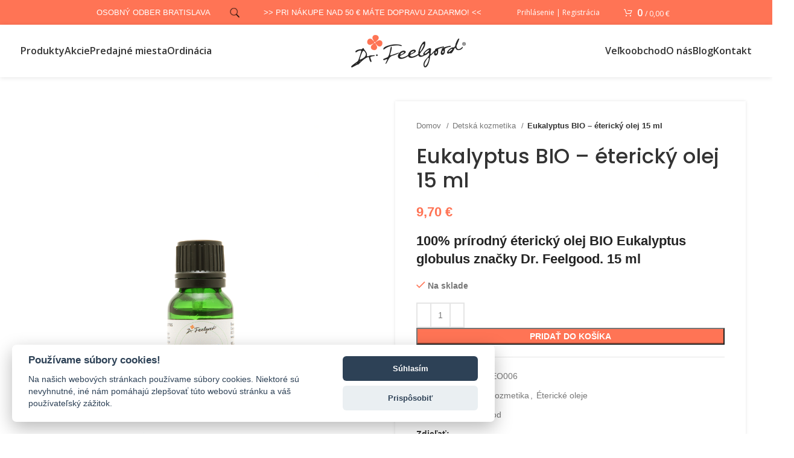

--- FILE ---
content_type: text/html; charset=UTF-8
request_url: https://www.feelgood.sk/produkt/eukalyptus-etericky-olej-15-ml/
body_size: 30576
content:
<!DOCTYPE html>
<html lang="sk-SK">
<head>
	<meta charset="UTF-8">
	<link rel="profile" href="https://gmpg.org/xfn/11">
	<link rel="pingback" href="https://www.feelgood.sk/xmlrpc.php">

	<title>Eukalyptus BIO - éterický olej 15 ml &ndash; Dr Feelgood</title>
<meta name='robots' content='max-image-preview:large' />

<!-- Google Tag Manager for WordPress by gtm4wp.com -->
<script data-cfasync="false" data-pagespeed-no-defer type="text/javascript">//<![CDATA[
	var gtm4wp_datalayer_name = "dataLayer";
	var dataLayer = dataLayer || [];
	var gtm4wp_use_sku_instead        = 0;
	var gtm4wp_id_prefix              = '';
	var gtm4wp_remarketing            = 1;
	var gtm4wp_eec                    = 1;
	var gtm4wp_classicec              = 1;
	var gtm4wp_currency               = 'EUR';
	var gtm4wp_product_per_impression = 0;
	var gtm4wp_needs_shipping_address = false;
//]]>
</script>
<!-- End Google Tag Manager for WordPress by gtm4wp.com --><script>window._wca = window._wca || [];</script>

<!-- This site is optimized with the Yoast SEO Premium plugin v13.1 - https://yoast.com/wordpress/plugins/seo/ -->
<meta name="robots" content="max-snippet:-1, max-image-preview:large, max-video-preview:-1"/>
<link rel="canonical" href="https://www.feelgood.sk/produkt/eukalyptus-etericky-olej-15-ml/" />
<meta property="og:locale" content="sk_SK" />
<meta property="og:type" content="article" />
<meta property="og:title" content="Eukalyptus BIO - éterický olej 15 ml &ndash; Dr Feelgood" />
<meta property="og:description" content="100% prírodný éterický olej BIO Eukalyptus globulus značky Dr. Feelgood. 15 ml" />
<meta property="og:url" content="https://www.feelgood.sk/produkt/eukalyptus-etericky-olej-15-ml/" />
<meta property="og:site_name" content="Dr Feelgood" />
<meta property="article:publisher" content="https://www.facebook.com/feelgoodsk/?fref=ts" />
<meta property="og:image" content="https://www.feelgood.sk/wp-content/uploads/2018/11/Etericky-olej-Eukalyptus-DrFeelgood-1.png" />
<meta property="og:image:secure_url" content="https://www.feelgood.sk/wp-content/uploads/2018/11/Etericky-olej-Eukalyptus-DrFeelgood-1.png" />
<meta property="og:image:width" content="1000" />
<meta property="og:image:height" content="1000" />
<meta name="twitter:card" content="summary" />
<meta name="twitter:description" content="100% prírodný éterický olej BIO Eukalyptus globulus značky Dr. Feelgood. 15 ml" />
<meta name="twitter:title" content="Eukalyptus BIO - éterický olej 15 ml &ndash; Dr Feelgood" />
<meta name="twitter:image" content="https://www.feelgood.sk/wp-content/uploads/2018/11/Etericky-olej-Eukalyptus-DrFeelgood-1.png" />
<script type='application/ld+json' class='yoast-schema-graph yoast-schema-graph--main'>{"@context":"https://schema.org","@graph":[{"@type":"Organization","@id":"https://www.feelgood.sk/#organization","name":"Dr. Feelgood","url":"https://www.feelgood.sk/","sameAs":["https://www.facebook.com/feelgoodsk/?fref=ts","https://www.instagram.com/feelgood.sk/"],"logo":{"@type":"ImageObject","@id":"https://www.feelgood.sk/#logo","inLanguage":"sk-SK","url":"https://www.feelgood.sk/wp-content/uploads/2017/12/Dr-Feelgood-logo.png","width":600,"height":600,"caption":"Dr. Feelgood"},"image":{"@id":"https://www.feelgood.sk/#logo"}},{"@type":"WebSite","@id":"https://www.feelgood.sk/#website","url":"https://www.feelgood.sk/","name":"Dr Feelgood","inLanguage":"sk-SK","description":"Pr\u00edrodn\u00e1 kozmetika slovenskej v\u00fdroby, ple\u0165ov\u00e9 a jedl\u00e9 oleje najvy\u0161\u0161ej kvality.","publisher":{"@id":"https://www.feelgood.sk/#organization"},"potentialAction":{"@type":"SearchAction","target":"https://www.feelgood.sk/?s={search_term_string}","query-input":"required name=search_term_string"}},{"@type":"ImageObject","@id":"https://www.feelgood.sk/produkt/eukalyptus-etericky-olej-15-ml/#primaryimage","inLanguage":"sk-SK","url":"https://www.feelgood.sk/wp-content/uploads/2018/11/Etericky-olej-Eukalyptus-DrFeelgood-1.png","width":1000,"height":1000},{"@type":"WebPage","@id":"https://www.feelgood.sk/produkt/eukalyptus-etericky-olej-15-ml/#webpage","url":"https://www.feelgood.sk/produkt/eukalyptus-etericky-olej-15-ml/","name":"Eukalyptus BIO - \u00e9terick\u00fd olej 15 ml &ndash; Dr Feelgood","isPartOf":{"@id":"https://www.feelgood.sk/#website"},"inLanguage":"sk-SK","primaryImageOfPage":{"@id":"https://www.feelgood.sk/produkt/eukalyptus-etericky-olej-15-ml/#primaryimage"},"datePublished":"2018-11-13T11:45:39+00:00","dateModified":"2025-09-16T10:05:51+00:00","breadcrumb":{"@id":"https://www.feelgood.sk/produkt/eukalyptus-etericky-olej-15-ml/#breadcrumb"}},{"@type":"BreadcrumbList","@id":"https://www.feelgood.sk/produkt/eukalyptus-etericky-olej-15-ml/#breadcrumb","itemListElement":[{"@type":"ListItem","position":1,"item":{"@type":"WebPage","@id":"https://www.feelgood.sk/","url":"https://www.feelgood.sk/","name":"Domov"}},{"@type":"ListItem","position":2,"item":{"@type":"WebPage","@id":"https://www.feelgood.sk/obchod/","url":"https://www.feelgood.sk/obchod/","name":"Produkty"}},{"@type":"ListItem","position":3,"item":{"@type":"WebPage","@id":"https://www.feelgood.sk/kategoria-produktu/etericke-oleje/","url":"https://www.feelgood.sk/kategoria-produktu/etericke-oleje/","name":"\u00c9terick\u00e9 oleje"}},{"@type":"ListItem","position":4,"item":{"@type":"WebPage","@id":"https://www.feelgood.sk/produkt/eukalyptus-etericky-olej-15-ml/","url":"https://www.feelgood.sk/produkt/eukalyptus-etericky-olej-15-ml/","name":"Eukalyptus BIO &#8211; \u00e9terick\u00fd olej 15 ml"}}]}]}</script>
<!-- / Yoast SEO Premium plugin. -->

<link rel='dns-prefetch' href='//www.google.com' />
<link rel='dns-prefetch' href='//stats.wp.com' />
<link rel='dns-prefetch' href='//fonts.googleapis.com' />
<link rel="alternate" type="application/rss+xml" title="RSS kanál: Dr Feelgood &raquo;" href="https://www.feelgood.sk/feed/" />
<link rel="alternate" type="application/rss+xml" title="RSS kanál komentárov webu Dr Feelgood &raquo;" href="https://www.feelgood.sk/comments/feed/" />
<link rel='stylesheet' id='wp-block-library-css' href='https://www.feelgood.sk/wp-includes/css/dist/block-library/style.min.css?ver=8d884955eeaa0af67b9afb98f862381c' type='text/css' media='all' />
<style id='wp-block-library-inline-css' type='text/css'>
.has-text-align-justify{text-align:justify;}
</style>
<link rel='stylesheet' id='mediaelement-css' href='https://www.feelgood.sk/wp-includes/js/mediaelement/mediaelementplayer-legacy.min.css?ver=4.2.17' type='text/css' media='all' />
<link rel='stylesheet' id='wp-mediaelement-css' href='https://www.feelgood.sk/wp-includes/js/mediaelement/wp-mediaelement.min.css?ver=8d884955eeaa0af67b9afb98f862381c' type='text/css' media='all' />
<style id='classic-theme-styles-inline-css' type='text/css'>
/*! This file is auto-generated */
.wp-block-button__link{color:#fff;background-color:#32373c;border-radius:9999px;box-shadow:none;text-decoration:none;padding:calc(.667em + 2px) calc(1.333em + 2px);font-size:1.125em}.wp-block-file__button{background:#32373c;color:#fff;text-decoration:none}
</style>
<style id='global-styles-inline-css' type='text/css'>
body{--wp--preset--color--black: #000000;--wp--preset--color--cyan-bluish-gray: #abb8c3;--wp--preset--color--white: #ffffff;--wp--preset--color--pale-pink: #f78da7;--wp--preset--color--vivid-red: #cf2e2e;--wp--preset--color--luminous-vivid-orange: #ff6900;--wp--preset--color--luminous-vivid-amber: #fcb900;--wp--preset--color--light-green-cyan: #7bdcb5;--wp--preset--color--vivid-green-cyan: #00d084;--wp--preset--color--pale-cyan-blue: #8ed1fc;--wp--preset--color--vivid-cyan-blue: #0693e3;--wp--preset--color--vivid-purple: #9b51e0;--wp--preset--gradient--vivid-cyan-blue-to-vivid-purple: linear-gradient(135deg,rgba(6,147,227,1) 0%,rgb(155,81,224) 100%);--wp--preset--gradient--light-green-cyan-to-vivid-green-cyan: linear-gradient(135deg,rgb(122,220,180) 0%,rgb(0,208,130) 100%);--wp--preset--gradient--luminous-vivid-amber-to-luminous-vivid-orange: linear-gradient(135deg,rgba(252,185,0,1) 0%,rgba(255,105,0,1) 100%);--wp--preset--gradient--luminous-vivid-orange-to-vivid-red: linear-gradient(135deg,rgba(255,105,0,1) 0%,rgb(207,46,46) 100%);--wp--preset--gradient--very-light-gray-to-cyan-bluish-gray: linear-gradient(135deg,rgb(238,238,238) 0%,rgb(169,184,195) 100%);--wp--preset--gradient--cool-to-warm-spectrum: linear-gradient(135deg,rgb(74,234,220) 0%,rgb(151,120,209) 20%,rgb(207,42,186) 40%,rgb(238,44,130) 60%,rgb(251,105,98) 80%,rgb(254,248,76) 100%);--wp--preset--gradient--blush-light-purple: linear-gradient(135deg,rgb(255,206,236) 0%,rgb(152,150,240) 100%);--wp--preset--gradient--blush-bordeaux: linear-gradient(135deg,rgb(254,205,165) 0%,rgb(254,45,45) 50%,rgb(107,0,62) 100%);--wp--preset--gradient--luminous-dusk: linear-gradient(135deg,rgb(255,203,112) 0%,rgb(199,81,192) 50%,rgb(65,88,208) 100%);--wp--preset--gradient--pale-ocean: linear-gradient(135deg,rgb(255,245,203) 0%,rgb(182,227,212) 50%,rgb(51,167,181) 100%);--wp--preset--gradient--electric-grass: linear-gradient(135deg,rgb(202,248,128) 0%,rgb(113,206,126) 100%);--wp--preset--gradient--midnight: linear-gradient(135deg,rgb(2,3,129) 0%,rgb(40,116,252) 100%);--wp--preset--font-size--small: 13px;--wp--preset--font-size--medium: 20px;--wp--preset--font-size--large: 36px;--wp--preset--font-size--x-large: 42px;--wp--preset--spacing--20: 0.44rem;--wp--preset--spacing--30: 0.67rem;--wp--preset--spacing--40: 1rem;--wp--preset--spacing--50: 1.5rem;--wp--preset--spacing--60: 2.25rem;--wp--preset--spacing--70: 3.38rem;--wp--preset--spacing--80: 5.06rem;--wp--preset--shadow--natural: 6px 6px 9px rgba(0, 0, 0, 0.2);--wp--preset--shadow--deep: 12px 12px 50px rgba(0, 0, 0, 0.4);--wp--preset--shadow--sharp: 6px 6px 0px rgba(0, 0, 0, 0.2);--wp--preset--shadow--outlined: 6px 6px 0px -3px rgba(255, 255, 255, 1), 6px 6px rgba(0, 0, 0, 1);--wp--preset--shadow--crisp: 6px 6px 0px rgba(0, 0, 0, 1);}:where(.is-layout-flex){gap: 0.5em;}:where(.is-layout-grid){gap: 0.5em;}body .is-layout-flow > .alignleft{float: left;margin-inline-start: 0;margin-inline-end: 2em;}body .is-layout-flow > .alignright{float: right;margin-inline-start: 2em;margin-inline-end: 0;}body .is-layout-flow > .aligncenter{margin-left: auto !important;margin-right: auto !important;}body .is-layout-constrained > .alignleft{float: left;margin-inline-start: 0;margin-inline-end: 2em;}body .is-layout-constrained > .alignright{float: right;margin-inline-start: 2em;margin-inline-end: 0;}body .is-layout-constrained > .aligncenter{margin-left: auto !important;margin-right: auto !important;}body .is-layout-constrained > :where(:not(.alignleft):not(.alignright):not(.alignfull)){max-width: var(--wp--style--global--content-size);margin-left: auto !important;margin-right: auto !important;}body .is-layout-constrained > .alignwide{max-width: var(--wp--style--global--wide-size);}body .is-layout-flex{display: flex;}body .is-layout-flex{flex-wrap: wrap;align-items: center;}body .is-layout-flex > *{margin: 0;}body .is-layout-grid{display: grid;}body .is-layout-grid > *{margin: 0;}:where(.wp-block-columns.is-layout-flex){gap: 2em;}:where(.wp-block-columns.is-layout-grid){gap: 2em;}:where(.wp-block-post-template.is-layout-flex){gap: 1.25em;}:where(.wp-block-post-template.is-layout-grid){gap: 1.25em;}.has-black-color{color: var(--wp--preset--color--black) !important;}.has-cyan-bluish-gray-color{color: var(--wp--preset--color--cyan-bluish-gray) !important;}.has-white-color{color: var(--wp--preset--color--white) !important;}.has-pale-pink-color{color: var(--wp--preset--color--pale-pink) !important;}.has-vivid-red-color{color: var(--wp--preset--color--vivid-red) !important;}.has-luminous-vivid-orange-color{color: var(--wp--preset--color--luminous-vivid-orange) !important;}.has-luminous-vivid-amber-color{color: var(--wp--preset--color--luminous-vivid-amber) !important;}.has-light-green-cyan-color{color: var(--wp--preset--color--light-green-cyan) !important;}.has-vivid-green-cyan-color{color: var(--wp--preset--color--vivid-green-cyan) !important;}.has-pale-cyan-blue-color{color: var(--wp--preset--color--pale-cyan-blue) !important;}.has-vivid-cyan-blue-color{color: var(--wp--preset--color--vivid-cyan-blue) !important;}.has-vivid-purple-color{color: var(--wp--preset--color--vivid-purple) !important;}.has-black-background-color{background-color: var(--wp--preset--color--black) !important;}.has-cyan-bluish-gray-background-color{background-color: var(--wp--preset--color--cyan-bluish-gray) !important;}.has-white-background-color{background-color: var(--wp--preset--color--white) !important;}.has-pale-pink-background-color{background-color: var(--wp--preset--color--pale-pink) !important;}.has-vivid-red-background-color{background-color: var(--wp--preset--color--vivid-red) !important;}.has-luminous-vivid-orange-background-color{background-color: var(--wp--preset--color--luminous-vivid-orange) !important;}.has-luminous-vivid-amber-background-color{background-color: var(--wp--preset--color--luminous-vivid-amber) !important;}.has-light-green-cyan-background-color{background-color: var(--wp--preset--color--light-green-cyan) !important;}.has-vivid-green-cyan-background-color{background-color: var(--wp--preset--color--vivid-green-cyan) !important;}.has-pale-cyan-blue-background-color{background-color: var(--wp--preset--color--pale-cyan-blue) !important;}.has-vivid-cyan-blue-background-color{background-color: var(--wp--preset--color--vivid-cyan-blue) !important;}.has-vivid-purple-background-color{background-color: var(--wp--preset--color--vivid-purple) !important;}.has-black-border-color{border-color: var(--wp--preset--color--black) !important;}.has-cyan-bluish-gray-border-color{border-color: var(--wp--preset--color--cyan-bluish-gray) !important;}.has-white-border-color{border-color: var(--wp--preset--color--white) !important;}.has-pale-pink-border-color{border-color: var(--wp--preset--color--pale-pink) !important;}.has-vivid-red-border-color{border-color: var(--wp--preset--color--vivid-red) !important;}.has-luminous-vivid-orange-border-color{border-color: var(--wp--preset--color--luminous-vivid-orange) !important;}.has-luminous-vivid-amber-border-color{border-color: var(--wp--preset--color--luminous-vivid-amber) !important;}.has-light-green-cyan-border-color{border-color: var(--wp--preset--color--light-green-cyan) !important;}.has-vivid-green-cyan-border-color{border-color: var(--wp--preset--color--vivid-green-cyan) !important;}.has-pale-cyan-blue-border-color{border-color: var(--wp--preset--color--pale-cyan-blue) !important;}.has-vivid-cyan-blue-border-color{border-color: var(--wp--preset--color--vivid-cyan-blue) !important;}.has-vivid-purple-border-color{border-color: var(--wp--preset--color--vivid-purple) !important;}.has-vivid-cyan-blue-to-vivid-purple-gradient-background{background: var(--wp--preset--gradient--vivid-cyan-blue-to-vivid-purple) !important;}.has-light-green-cyan-to-vivid-green-cyan-gradient-background{background: var(--wp--preset--gradient--light-green-cyan-to-vivid-green-cyan) !important;}.has-luminous-vivid-amber-to-luminous-vivid-orange-gradient-background{background: var(--wp--preset--gradient--luminous-vivid-amber-to-luminous-vivid-orange) !important;}.has-luminous-vivid-orange-to-vivid-red-gradient-background{background: var(--wp--preset--gradient--luminous-vivid-orange-to-vivid-red) !important;}.has-very-light-gray-to-cyan-bluish-gray-gradient-background{background: var(--wp--preset--gradient--very-light-gray-to-cyan-bluish-gray) !important;}.has-cool-to-warm-spectrum-gradient-background{background: var(--wp--preset--gradient--cool-to-warm-spectrum) !important;}.has-blush-light-purple-gradient-background{background: var(--wp--preset--gradient--blush-light-purple) !important;}.has-blush-bordeaux-gradient-background{background: var(--wp--preset--gradient--blush-bordeaux) !important;}.has-luminous-dusk-gradient-background{background: var(--wp--preset--gradient--luminous-dusk) !important;}.has-pale-ocean-gradient-background{background: var(--wp--preset--gradient--pale-ocean) !important;}.has-electric-grass-gradient-background{background: var(--wp--preset--gradient--electric-grass) !important;}.has-midnight-gradient-background{background: var(--wp--preset--gradient--midnight) !important;}.has-small-font-size{font-size: var(--wp--preset--font-size--small) !important;}.has-medium-font-size{font-size: var(--wp--preset--font-size--medium) !important;}.has-large-font-size{font-size: var(--wp--preset--font-size--large) !important;}.has-x-large-font-size{font-size: var(--wp--preset--font-size--x-large) !important;}
.wp-block-navigation a:where(:not(.wp-element-button)){color: inherit;}
:where(.wp-block-post-template.is-layout-flex){gap: 1.25em;}:where(.wp-block-post-template.is-layout-grid){gap: 1.25em;}
:where(.wp-block-columns.is-layout-flex){gap: 2em;}:where(.wp-block-columns.is-layout-grid){gap: 2em;}
.wp-block-pullquote{font-size: 1.5em;line-height: 1.6;}
</style>
<link rel='stylesheet' id='contact-form-7-bootstrap-style-css' href='https://www.feelgood.sk/wp-content/plugins/bootstrap-for-contact-form-7/assets/dist/css/style.min.css?ver=8d884955eeaa0af67b9afb98f862381c' type='text/css' media='all' />
<style id='woocommerce-inline-inline-css' type='text/css'>
.woocommerce form .form-row .required { visibility: visible; }
</style>
<link rel='stylesheet' id='rs-plugin-settings-css' href='https://www.feelgood.sk/wp-content/plugins/revslider/public/assets/css/rs6.css?ver=6.1.8' type='text/css' media='all' />
<style id='rs-plugin-settings-inline-css' type='text/css'>
#rs-demo-id {}
</style>
<link rel='stylesheet' id='ucfw-css' href='https://www.feelgood.sk/wp-content/plugins/ultimate-coupon-for-woocommerce/resources/css/ucfw.css?ver=1651131004' type='text/css' media='all' />
<link rel='stylesheet' id='ucfw-front-css' href='https://www.feelgood.sk/wp-content/plugins/ultimate-coupon-for-woocommerce/resources/css/front.css?ver=1651131004' type='text/css' media='all' />
<link rel='stylesheet' id='ucfw-front-templates-css' href='https://www.feelgood.sk/wp-content/plugins/ultimate-coupon-for-woocommerce/resources/css/front-templates.css?ver=1651131004' type='text/css' media='all' />
<link rel='stylesheet' id='ucfw-animate-css' href='https://www.feelgood.sk/wp-content/plugins/ultimate-coupon-for-woocommerce/resources/css/animate.css?ver=1651131004' type='text/css' media='all' />
<link rel='stylesheet' id='bootstrap-css' href='https://www.feelgood.sk/wp-content/themes/woodmart/css/bootstrap-light.min.css?ver=7.3.4' type='text/css' media='all' />
<link rel='stylesheet' id='woodmart-style-css' href='https://www.feelgood.sk/wp-content/themes/woodmart/css/parts/base.min.css?ver=7.3.4' type='text/css' media='all' />
<link rel='stylesheet' id='child-style-css' href='https://www.feelgood.sk/wp-content/themes/woodmart-child/style.css?ver=7.3.4' type='text/css' media='all' />
<link rel='stylesheet' id='js_composer_front-css' href='https://www.feelgood.sk/wp-content/plugins/js_composer/assets/css/js_composer.min.css?ver=7.2' type='text/css' media='all' />
<link rel='stylesheet' id='wd-widget-wd-layered-nav-css' href='https://www.feelgood.sk/wp-content/themes/woodmart/css/parts/woo-widget-wd-layered-nav.min.css?ver=7.3.4' type='text/css' media='all' />
<link rel='stylesheet' id='wd-woo-mod-swatches-base-css' href='https://www.feelgood.sk/wp-content/themes/woodmart/css/parts/woo-mod-swatches-base.min.css?ver=7.3.4' type='text/css' media='all' />
<link rel='stylesheet' id='wd-woo-mod-swatches-filter-css' href='https://www.feelgood.sk/wp-content/themes/woodmart/css/parts/woo-mod-swatches-filter.min.css?ver=7.3.4' type='text/css' media='all' />
<link rel='stylesheet' id='wd-widget-active-filters-css' href='https://www.feelgood.sk/wp-content/themes/woodmart/css/parts/woo-widget-active-filters.min.css?ver=7.3.4' type='text/css' media='all' />
<link rel='stylesheet' id='wd-widget-price-filter-css' href='https://www.feelgood.sk/wp-content/themes/woodmart/css/parts/woo-widget-price-filter.min.css?ver=7.3.4' type='text/css' media='all' />
<link rel='stylesheet' id='wd-widget-woo-other-css' href='https://www.feelgood.sk/wp-content/themes/woodmart/css/parts/woo-widget-other.min.css?ver=7.3.4' type='text/css' media='all' />
<link rel='stylesheet' id='wd-wp-gutenberg-css' href='https://www.feelgood.sk/wp-content/themes/woodmart/css/parts/wp-gutenberg.min.css?ver=7.3.4' type='text/css' media='all' />
<link rel='stylesheet' id='wd-wpcf7-css' href='https://www.feelgood.sk/wp-content/themes/woodmart/css/parts/int-wpcf7.min.css?ver=7.3.4' type='text/css' media='all' />
<link rel='stylesheet' id='wd-mc4wp-css' href='https://www.feelgood.sk/wp-content/themes/woodmart/css/parts/int-mc4wp.min.css?ver=7.3.4' type='text/css' media='all' />
<link rel='stylesheet' id='wd-revolution-slider-css' href='https://www.feelgood.sk/wp-content/themes/woodmart/css/parts/int-rev-slider.min.css?ver=7.3.4' type='text/css' media='all' />
<link rel='stylesheet' id='wd-woo-payments-css' href='https://www.feelgood.sk/wp-content/themes/woodmart/css/parts/int-woo-payments.min.css?ver=7.3.4' type='text/css' media='all' />
<link rel='stylesheet' id='wd-wpbakery-base-css' href='https://www.feelgood.sk/wp-content/themes/woodmart/css/parts/int-wpb-base.min.css?ver=7.3.4' type='text/css' media='all' />
<link rel='stylesheet' id='wd-wpbakery-base-deprecated-css' href='https://www.feelgood.sk/wp-content/themes/woodmart/css/parts/int-wpb-base-deprecated.min.css?ver=7.3.4' type='text/css' media='all' />
<link rel='stylesheet' id='wd-woocommerce-base-css' href='https://www.feelgood.sk/wp-content/themes/woodmart/css/parts/woocommerce-base.min.css?ver=7.3.4' type='text/css' media='all' />
<link rel='stylesheet' id='wd-mod-star-rating-css' href='https://www.feelgood.sk/wp-content/themes/woodmart/css/parts/mod-star-rating.min.css?ver=7.3.4' type='text/css' media='all' />
<link rel='stylesheet' id='wd-woo-el-track-order-css' href='https://www.feelgood.sk/wp-content/themes/woodmart/css/parts/woo-el-track-order.min.css?ver=7.3.4' type='text/css' media='all' />
<link rel='stylesheet' id='wd-woo-gutenberg-css' href='https://www.feelgood.sk/wp-content/themes/woodmart/css/parts/woo-gutenberg.min.css?ver=7.3.4' type='text/css' media='all' />
<link rel='stylesheet' id='wd-woo-mod-quantity-css' href='https://www.feelgood.sk/wp-content/themes/woodmart/css/parts/woo-mod-quantity.min.css?ver=7.3.4' type='text/css' media='all' />
<link rel='stylesheet' id='wd-woo-single-prod-el-base-css' href='https://www.feelgood.sk/wp-content/themes/woodmart/css/parts/woo-single-prod-el-base.min.css?ver=7.3.4' type='text/css' media='all' />
<link rel='stylesheet' id='wd-woo-mod-stock-status-css' href='https://www.feelgood.sk/wp-content/themes/woodmart/css/parts/woo-mod-stock-status.min.css?ver=7.3.4' type='text/css' media='all' />
<link rel='stylesheet' id='wd-woo-mod-shop-attributes-css' href='https://www.feelgood.sk/wp-content/themes/woodmart/css/parts/woo-mod-shop-attributes.min.css?ver=7.3.4' type='text/css' media='all' />
<link rel='stylesheet' id='wd-header-base-css' href='https://www.feelgood.sk/wp-content/themes/woodmart/css/parts/header-base.min.css?ver=7.3.4' type='text/css' media='all' />
<link rel='stylesheet' id='wd-mod-tools-css' href='https://www.feelgood.sk/wp-content/themes/woodmart/css/parts/mod-tools.min.css?ver=7.3.4' type='text/css' media='all' />
<link rel='stylesheet' id='wd-header-elements-base-css' href='https://www.feelgood.sk/wp-content/themes/woodmart/css/parts/header-el-base.min.css?ver=7.3.4' type='text/css' media='all' />
<link rel='stylesheet' id='wd-header-search-css' href='https://www.feelgood.sk/wp-content/themes/woodmart/css/parts/header-el-search.min.css?ver=7.3.4' type='text/css' media='all' />
<link rel='stylesheet' id='wd-header-my-account-dropdown-css' href='https://www.feelgood.sk/wp-content/themes/woodmart/css/parts/header-el-my-account-dropdown.min.css?ver=7.3.4' type='text/css' media='all' />
<link rel='stylesheet' id='wd-woo-mod-login-form-css' href='https://www.feelgood.sk/wp-content/themes/woodmart/css/parts/woo-mod-login-form.min.css?ver=7.3.4' type='text/css' media='all' />
<link rel='stylesheet' id='wd-header-my-account-css' href='https://www.feelgood.sk/wp-content/themes/woodmart/css/parts/header-el-my-account.min.css?ver=7.3.4' type='text/css' media='all' />
<link rel='stylesheet' id='wd-header-cart-side-css' href='https://www.feelgood.sk/wp-content/themes/woodmart/css/parts/header-el-cart-side.min.css?ver=7.3.4' type='text/css' media='all' />
<link rel='stylesheet' id='wd-header-cart-css' href='https://www.feelgood.sk/wp-content/themes/woodmart/css/parts/header-el-cart.min.css?ver=7.3.4' type='text/css' media='all' />
<link rel='stylesheet' id='wd-widget-shopping-cart-css' href='https://www.feelgood.sk/wp-content/themes/woodmart/css/parts/woo-widget-shopping-cart.min.css?ver=7.3.4' type='text/css' media='all' />
<link rel='stylesheet' id='wd-widget-product-list-css' href='https://www.feelgood.sk/wp-content/themes/woodmart/css/parts/woo-widget-product-list.min.css?ver=7.3.4' type='text/css' media='all' />
<link rel='stylesheet' id='wd-info-box-css' href='https://www.feelgood.sk/wp-content/themes/woodmart/css/parts/el-info-box.min.css?ver=7.3.4' type='text/css' media='all' />
<link rel='stylesheet' id='wd-mod-nav-menu-label-css' href='https://www.feelgood.sk/wp-content/themes/woodmart/css/parts/mod-nav-menu-label.min.css?ver=7.3.4' type='text/css' media='all' />
<link rel='stylesheet' id='wd-page-title-css' href='https://www.feelgood.sk/wp-content/themes/woodmart/css/parts/page-title.min.css?ver=7.3.4' type='text/css' media='all' />
<link rel='stylesheet' id='wd-woo-single-prod-predefined-css' href='https://www.feelgood.sk/wp-content/themes/woodmart/css/parts/woo-single-prod-predefined.min.css?ver=7.3.4' type='text/css' media='all' />
<link rel='stylesheet' id='wd-woo-single-prod-and-quick-view-predefined-css' href='https://www.feelgood.sk/wp-content/themes/woodmart/css/parts/woo-single-prod-and-quick-view-predefined.min.css?ver=7.3.4' type='text/css' media='all' />
<link rel='stylesheet' id='wd-woo-single-prod-el-tabs-predefined-css' href='https://www.feelgood.sk/wp-content/themes/woodmart/css/parts/woo-single-prod-el-tabs-predefined.min.css?ver=7.3.4' type='text/css' media='all' />
<link rel='stylesheet' id='wd-woo-single-prod-opt-base-css' href='https://www.feelgood.sk/wp-content/themes/woodmart/css/parts/woo-single-prod-opt-base.min.css?ver=7.3.4' type='text/css' media='all' />
<link rel='stylesheet' id='wd-woo-single-prod-el-gallery-css' href='https://www.feelgood.sk/wp-content/themes/woodmart/css/parts/woo-single-prod-el-gallery.min.css?ver=7.3.4' type='text/css' media='all' />
<link rel='stylesheet' id='wd-owl-carousel-css' href='https://www.feelgood.sk/wp-content/themes/woodmart/css/parts/lib-owl-carousel.min.css?ver=7.3.4' type='text/css' media='all' />
<link rel='stylesheet' id='wd-social-icons-css' href='https://www.feelgood.sk/wp-content/themes/woodmart/css/parts/el-social-icons.min.css?ver=7.3.4' type='text/css' media='all' />
<link rel='stylesheet' id='wd-tabs-css' href='https://www.feelgood.sk/wp-content/themes/woodmart/css/parts/el-tabs.min.css?ver=7.3.4' type='text/css' media='all' />
<link rel='stylesheet' id='wd-woo-single-prod-el-tabs-opt-layout-tabs-css' href='https://www.feelgood.sk/wp-content/themes/woodmart/css/parts/woo-single-prod-el-tabs-opt-layout-tabs.min.css?ver=7.3.4' type='text/css' media='all' />
<link rel='stylesheet' id='wd-accordion-css' href='https://www.feelgood.sk/wp-content/themes/woodmart/css/parts/el-accordion.min.css?ver=7.3.4' type='text/css' media='all' />
<link rel='stylesheet' id='wd-product-loop-css' href='https://www.feelgood.sk/wp-content/themes/woodmart/css/parts/woo-product-loop.min.css?ver=7.3.4' type='text/css' media='all' />
<link rel='stylesheet' id='wd-product-loop-button-info-alt-css' href='https://www.feelgood.sk/wp-content/themes/woodmart/css/parts/woo-product-loop-button-info-alt.min.css?ver=7.3.4' type='text/css' media='all' />
<link rel='stylesheet' id='wd-woo-mod-add-btn-replace-css' href='https://www.feelgood.sk/wp-content/themes/woodmart/css/parts/woo-mod-add-btn-replace.min.css?ver=7.3.4' type='text/css' media='all' />
<link rel='stylesheet' id='wd-mfp-popup-css' href='https://www.feelgood.sk/wp-content/themes/woodmart/css/parts/lib-magnific-popup.min.css?ver=7.3.4' type='text/css' media='all' />
<link rel='stylesheet' id='wd-woo-mod-product-labels-css' href='https://www.feelgood.sk/wp-content/themes/woodmart/css/parts/woo-mod-product-labels.min.css?ver=7.3.4' type='text/css' media='all' />
<link rel='stylesheet' id='wd-woo-mod-product-labels-rect-css' href='https://www.feelgood.sk/wp-content/themes/woodmart/css/parts/woo-mod-product-labels-rect.min.css?ver=7.3.4' type='text/css' media='all' />
<link rel='stylesheet' id='wd-footer-base-css' href='https://www.feelgood.sk/wp-content/themes/woodmart/css/parts/footer-base.min.css?ver=7.3.4' type='text/css' media='all' />
<link rel='stylesheet' id='wd-scroll-top-css' href='https://www.feelgood.sk/wp-content/themes/woodmart/css/parts/opt-scrolltotop.min.css?ver=7.3.4' type='text/css' media='all' />
<link rel='stylesheet' id='wd-wd-search-results-css' href='https://www.feelgood.sk/wp-content/themes/woodmart/css/parts/wd-search-results.min.css?ver=7.3.4' type='text/css' media='all' />
<link rel='stylesheet' id='wd-wd-search-form-css' href='https://www.feelgood.sk/wp-content/themes/woodmart/css/parts/wd-search-form.min.css?ver=7.3.4' type='text/css' media='all' />
<link rel='stylesheet' id='wd-header-search-fullscreen-css' href='https://www.feelgood.sk/wp-content/themes/woodmart/css/parts/header-el-search-fullscreen-general.min.css?ver=7.3.4' type='text/css' media='all' />
<link rel='stylesheet' id='wd-header-search-fullscreen-1-css' href='https://www.feelgood.sk/wp-content/themes/woodmart/css/parts/header-el-search-fullscreen-1.min.css?ver=7.3.4' type='text/css' media='all' />
<link rel='stylesheet' id='wd-bottom-toolbar-css' href='https://www.feelgood.sk/wp-content/themes/woodmart/css/parts/opt-bottom-toolbar.min.css?ver=7.3.4' type='text/css' media='all' />
<link rel='stylesheet' id='xts-style-header_660843-css' href='https://www.feelgood.sk/wp-content/uploads/2023/11/xts-header_660843-1701209132.css?ver=7.3.4' type='text/css' media='all' />
<link rel='stylesheet' id='xts-style-theme_settings_default-css' href='https://www.feelgood.sk/wp-content/uploads/2023/11/xts-theme_settings_default-1701255302.css?ver=7.3.4' type='text/css' media='all' />
<link rel='stylesheet' id='xts-google-fonts-css' href='https://fonts.googleapis.com/css?family=Poppins%3A400%2C600%2C500%7CLato%3A400%2C700%7COpen+Sans%3A400%2C600&#038;ver=7.3.4' type='text/css' media='all' />
<link rel='stylesheet' id='jetpack_css-css' href='https://www.feelgood.sk/wp-content/plugins/jetpack/css/jetpack.css?ver=12.8.2' type='text/css' media='all' />
<script type="text/javascript" src="https://www.feelgood.sk/wp-includes/js/jquery/jquery.min.js?ver=3.7.1" id="jquery-core-js"></script>
<script type="text/javascript" src="https://www.feelgood.sk/wp-includes/js/jquery/jquery-migrate.min.js?ver=3.4.1" id="jquery-migrate-js"></script>
<script type="text/javascript" src="https://www.feelgood.sk/wp-content/plugins/woocommerce/assets/js/jquery-blockui/jquery.blockUI.min.js?ver=2.7.0-wc.8.3.3" id="jquery-blockui-js" data-wp-strategy="defer"></script>
<script type="text/javascript" id="wc-add-to-cart-js-extra">
/* <![CDATA[ */
var wc_add_to_cart_params = {"ajax_url":"\/wp-admin\/admin-ajax.php","wc_ajax_url":"\/?wc-ajax=%%endpoint%%","i18n_view_cart":"Zobrazi\u0165 ko\u0161\u00edk","cart_url":"https:\/\/www.feelgood.sk\/kosik\/","is_cart":"","cart_redirect_after_add":"no"};
/* ]]> */
</script>
<script type="text/javascript" src="https://www.feelgood.sk/wp-content/plugins/woocommerce/assets/js/frontend/add-to-cart.min.js?ver=8.3.3" id="wc-add-to-cart-js" data-wp-strategy="defer"></script>
<script type="text/javascript" src="https://www.feelgood.sk/wp-content/plugins/woocommerce/assets/js/zoom/jquery.zoom.min.js?ver=1.7.21-wc.8.3.3" id="zoom-js" defer="defer" data-wp-strategy="defer"></script>
<script type="text/javascript" id="wc-single-product-js-extra">
/* <![CDATA[ */
var wc_single_product_params = {"i18n_required_rating_text":"Pros\u00edm ohodno\u0165te","review_rating_required":"yes","flexslider":{"rtl":false,"animation":"slide","smoothHeight":true,"directionNav":false,"controlNav":"thumbnails","slideshow":false,"animationSpeed":500,"animationLoop":false,"allowOneSlide":false},"zoom_enabled":"","zoom_options":[],"photoswipe_enabled":"","photoswipe_options":{"shareEl":false,"closeOnScroll":false,"history":false,"hideAnimationDuration":0,"showAnimationDuration":0},"flexslider_enabled":""};
/* ]]> */
</script>
<script type="text/javascript" src="https://www.feelgood.sk/wp-content/plugins/woocommerce/assets/js/frontend/single-product.min.js?ver=8.3.3" id="wc-single-product-js" defer="defer" data-wp-strategy="defer"></script>
<script type="text/javascript" src="https://www.feelgood.sk/wp-content/plugins/woocommerce/assets/js/js-cookie/js.cookie.min.js?ver=2.1.4-wc.8.3.3" id="js-cookie-js" defer="defer" data-wp-strategy="defer"></script>
<script type="text/javascript" id="woocommerce-js-extra">
/* <![CDATA[ */
var woocommerce_params = {"ajax_url":"\/wp-admin\/admin-ajax.php","wc_ajax_url":"\/?wc-ajax=%%endpoint%%"};
/* ]]> */
</script>
<script type="text/javascript" src="https://www.feelgood.sk/wp-content/plugins/woocommerce/assets/js/frontend/woocommerce.min.js?ver=8.3.3" id="woocommerce-js" defer="defer" data-wp-strategy="defer"></script>
<script type="text/javascript" src="https://www.feelgood.sk/wp-content/plugins/mergado-marketing-pack/public/js/heureka.js?ver=2.6.2" id="mergado-marketing-pack_heureka-js"></script>
<script type="text/javascript" src="https://www.feelgood.sk/wp-content/plugins/revslider/public/assets/js/revolution.tools.min.js?ver=6.0" id="tp-tools-js"></script>
<script type="text/javascript" src="https://www.feelgood.sk/wp-content/plugins/revslider/public/assets/js/rs6.min.js?ver=6.1.8" id="revmin-js"></script>
<script type="text/javascript" src="https://www.feelgood.sk/wp-content/plugins/duracelltomi-google-tag-manager/js/gtm4wp-form-move-tracker.js?ver=1.11.4" id="gtm4wp-form-move-tracker-js"></script>
<script type="text/javascript" src="https://www.feelgood.sk/wp-content/plugins/duracelltomi-google-tag-manager/js/gtm4wp-woocommerce-classic.js?ver=1.11.4" id="gtm4wp-woocommerce-classic-js"></script>
<script type="text/javascript" src="https://www.feelgood.sk/wp-content/plugins/duracelltomi-google-tag-manager/js/gtm4wp-woocommerce-enhanced.js?ver=1.11.4" id="gtm4wp-woocommerce-enhanced-js"></script>
<script type="text/javascript" src="https://www.feelgood.sk/wp-content/plugins/js_composer/assets/js/vendors/woocommerce-add-to-cart.js?ver=7.2" id="vc_woocommerce-add-to-cart-js-js"></script>
<script type="text/javascript" id="WCPAY_ASSETS-js-extra">
/* <![CDATA[ */
var wcpayAssets = {"url":"https:\/\/www.feelgood.sk\/wp-content\/plugins\/woocommerce-payments\/dist\/"};
/* ]]> */
</script>
<script defer type="text/javascript" src="https://stats.wp.com/s-202604.js" id="woocommerce-analytics-js"></script>
<script type="text/javascript" src="https://www.feelgood.sk/wp-content/themes/woodmart/js/libs/device.min.js?ver=7.3.4" id="wd-device-library-js"></script>
<script type="text/javascript" src="https://www.feelgood.sk/wp-content/themes/woodmart/js/scripts/global/scrollBar.min.js?ver=7.3.4" id="wd-scrollbar-js"></script>
<script></script><link rel="https://api.w.org/" href="https://www.feelgood.sk/wp-json/" /><link rel="alternate" type="application/json" href="https://www.feelgood.sk/wp-json/wp/v2/product/3579" /><link rel="EditURI" type="application/rsd+xml" title="RSD" href="https://www.feelgood.sk/xmlrpc.php?rsd" />

<link rel='shortlink' href='https://www.feelgood.sk/?p=3579' />
<link rel="alternate" type="application/json+oembed" href="https://www.feelgood.sk/wp-json/oembed/1.0/embed?url=https%3A%2F%2Fwww.feelgood.sk%2Fprodukt%2Feukalyptus-etericky-olej-15-ml%2F" />
<link rel="alternate" type="text/xml+oembed" href="https://www.feelgood.sk/wp-json/oembed/1.0/embed?url=https%3A%2F%2Fwww.feelgood.sk%2Fprodukt%2Feukalyptus-etericky-olej-15-ml%2F&#038;format=xml" />
<!-- Facebook Pixel Code -->
<script>
  !function(f,b,e,v,n,t,s)
  {if(f.fbq)return;n=f.fbq=function(){n.callMethod?
  n.callMethod.apply(n,arguments):n.queue.push(arguments)};
  if(!f._fbq)f._fbq=n;n.push=n;n.loaded=!0;n.version='2.0';
  n.queue=[];t=b.createElement(e);t.async=!0;
  t.src=v;s=b.getElementsByTagName(e)[0];
  s.parentNode.insertBefore(t,s)}(window, document,'script',
  'https://connect.facebook.net/en_US/fbevents.js');
  fbq('init', '609868026179478');
  fbq('track', 'PageView');
</script>
<noscript><img height="1" width="1" style="display:none"
  src="https://www.facebook.com/tr?id=609868026179478&ev=PageView&noscript=1"
/></noscript>
<!-- End Facebook Pixel Code -->

<meta name="google-site-verification" content="DBp-lOQQnIekBLBK7_a4R_bkxQVEwf9EiO6rn5s77ew" />
<meta name="ahrefs-site-verification" content="ebcb0904a9fecb009557f5c0e711287256bfef6ef4568cc2aca6d9c243443b77">
<meta name="facebook-domain-verification" content="zup81qaw22eundg4g426chngqzl0ia" /><meta name="description" content="" />
	<meta name="keywords" content="" />
		<style>img#wpstats{display:none}</style>
		
<!-- Google Tag Manager for WordPress by gtm4wp.com -->
<script data-cfasync="false" data-pagespeed-no-defer type="text/javascript">//<![CDATA[
	var dataLayer_content = {"pagePostType":"product","pagePostType2":"single-product","pagePostAuthor":"Dr.Feelgood","customerTotalOrders":0,"customerTotalOrderValue":"0.00","customerFirstName":"","customerLastName":"","customerBillingFirstName":"","customerBillingLastName":"","customerBillingCompany":"","customerBillingAddress1":"","customerBillingAddress2":"","customerBillingCity":"","customerBillingPostcode":"","customerBillingCountry":"","customerBillingEmail":"","customerBillingPhone":"","customerShippingFirstName":"","customerShippingLastName":"","customerShippingCompany":"","customerShippingAddress1":"","customerShippingAddress2":"","customerShippingCity":"","customerShippingPostcode":"","customerShippingCountry":"","productRatingCounts":[],"productAverageRating":0,"productReviewCount":0,"productType":"simple","productIsVariable":0,"ecomm_prodid":3579,"ecomm_pagetype":"product","ecomm_totalvalue":9.7047000000000008,"ecommerce":{"currencyCode":"EUR","detail":{"products":[{"id":3579,"name":"Eukalyptus BIO - éterický olej 15 ml","sku":"EO006","category":"Éterické oleje","price":9.7047000000000008,"stocklevel":2,"brand":"Dr. Feelgood"}]}}};
	dataLayer.push( dataLayer_content );//]]>
</script>
<script data-cfasync="false">//<![CDATA[
(function(w,d,s,l,i){w[l]=w[l]||[];w[l].push({'gtm.start':
new Date().getTime(),event:'gtm.js'});var f=d.getElementsByTagName(s)[0],
j=d.createElement(s),dl=l!='dataLayer'?'&l='+l:'';j.async=true;j.src=
'//www.googletagmanager.com/gtm.'+'js?id='+i+dl;f.parentNode.insertBefore(j,f);
})(window,document,'script','dataLayer','GTM-5JS8ZJS');//]]>
</script>
<!-- End Google Tag Manager -->
<!-- End Google Tag Manager for WordPress by gtm4wp.com --><meta name="pinterest-rich-pin" content="false" />		<script>
			document.documentElement.className = document.documentElement.className.replace( 'no-js', 'js' );
		</script>
				<style>
			.no-js img.lazyload { display: none; }
			figure.wp-block-image img.lazyloading { min-width: 150px; }
							.lazyload, .lazyloading { opacity: 0; }
				.lazyloaded {
					opacity: 1;
					transition: opacity 400ms;
					transition-delay: 0ms;
				}
					</style>
				<style type="text/css">
			div.wpcf7 .ajax-loader {
				background-image: url('https://www.feelgood.sk/wp-content/plugins/contact-form-7/images/ajax-loader.gif');
			}
		</style>
							<meta name="viewport" content="width=device-width, initial-scale=1.0, maximum-scale=1.0, user-scalable=no">
										<noscript><style>.woocommerce-product-gallery{ opacity: 1 !important; }</style></noscript>
	    <style>
        .ucfw-deals-cart-apply-item {
            border-left: 5px solid #000000;
            background-color: #ffffff;
        }
    </style>
    <meta name="generator" content="Powered by WPBakery Page Builder - drag and drop page builder for WordPress."/>
<meta name="generator" content="Powered by Slider Revolution 6.1.8 - responsive, Mobile-Friendly Slider Plugin for WordPress with comfortable drag and drop interface." />
<link rel="icon" href="https://www.feelgood.sk/wp-content/uploads/2018/02/cropped-logojpg-1-32x32.png" sizes="32x32" />
<link rel="icon" href="https://www.feelgood.sk/wp-content/uploads/2018/02/cropped-logojpg-1-192x192.png" sizes="192x192" />
<link rel="apple-touch-icon" href="https://www.feelgood.sk/wp-content/uploads/2018/02/cropped-logojpg-1-180x180.png" />
<meta name="msapplication-TileImage" content="https://www.feelgood.sk/wp-content/uploads/2018/02/cropped-logojpg-1-270x270.png" />
            <script>
                window.dataLayer = window.dataLayer || [];
            </script>
        <script type="text/javascript">function setREVStartSize(e){			
			try {								
				var pw = document.getElementById(e.c).parentNode.offsetWidth,
					newh;
				pw = pw===0 || isNaN(pw) ? window.innerWidth : pw;
				e.tabw = e.tabw===undefined ? 0 : parseInt(e.tabw);
				e.thumbw = e.thumbw===undefined ? 0 : parseInt(e.thumbw);
				e.tabh = e.tabh===undefined ? 0 : parseInt(e.tabh);
				e.thumbh = e.thumbh===undefined ? 0 : parseInt(e.thumbh);
				e.tabhide = e.tabhide===undefined ? 0 : parseInt(e.tabhide);
				e.thumbhide = e.thumbhide===undefined ? 0 : parseInt(e.thumbhide);
				e.mh = e.mh===undefined || e.mh=="" || e.mh==="auto" ? 0 : parseInt(e.mh,0);		
				if(e.layout==="fullscreen" || e.l==="fullscreen") 						
					newh = Math.max(e.mh,window.innerHeight);				
				else{					
					e.gw = Array.isArray(e.gw) ? e.gw : [e.gw];
					for (var i in e.rl) if (e.gw[i]===undefined || e.gw[i]===0) e.gw[i] = e.gw[i-1];					
					e.gh = e.el===undefined || e.el==="" || (Array.isArray(e.el) && e.el.length==0)? e.gh : e.el;
					e.gh = Array.isArray(e.gh) ? e.gh : [e.gh];
					for (var i in e.rl) if (e.gh[i]===undefined || e.gh[i]===0) e.gh[i] = e.gh[i-1];
										
					var nl = new Array(e.rl.length),
						ix = 0,						
						sl;					
					e.tabw = e.tabhide>=pw ? 0 : e.tabw;
					e.thumbw = e.thumbhide>=pw ? 0 : e.thumbw;
					e.tabh = e.tabhide>=pw ? 0 : e.tabh;
					e.thumbh = e.thumbhide>=pw ? 0 : e.thumbh;					
					for (var i in e.rl) nl[i] = e.rl[i]<window.innerWidth ? 0 : e.rl[i];
					sl = nl[0];									
					for (var i in nl) if (sl>nl[i] && nl[i]>0) { sl = nl[i]; ix=i;}															
					var m = pw>(e.gw[ix]+e.tabw+e.thumbw) ? 1 : (pw-(e.tabw+e.thumbw)) / (e.gw[ix]);					

					newh =  (e.type==="carousel" && e.justify==="true" ? e.gh[ix] : (e.gh[ix] * m)) + (e.tabh + e.thumbh);
				}			
				
				if(window.rs_init_css===undefined) window.rs_init_css = document.head.appendChild(document.createElement("style"));					
				document.getElementById(e.c).height = newh;
				window.rs_init_css.innerHTML += "#"+e.c+"_wrapper { height: "+newh+"px }";				
			} catch(e){
				console.log("Failure at Presize of Slider:" + e)
			}					   
		  };</script>
<style>
		
		</style><noscript><style> .wpb_animate_when_almost_visible { opacity: 1; }</style></noscript></head>

<body class="product-template-default single single-product postid-3579 theme-woodmart woocommerce woocommerce-page woocommerce-no-js wrapper-full-width  woodmart-product-design-default categories-accordion-on woodmart-archive-shop woodmart-ajax-shop-on offcanvas-sidebar-mobile offcanvas-sidebar-tablet sticky-toolbar-on wpb-js-composer js-comp-ver-7.2 vc_responsive">
			<script type="text/javascript" id="wd-flicker-fix">// Flicker fix.</script>	
	
	<div class="website-wrapper">
									<header class="whb-header whb-header_660843 whb-full-width whb-sticky-shadow whb-scroll-stick whb-sticky-real">
					<div class="whb-main-header">
	
<div class="whb-row whb-top-bar whb-not-sticky-row whb-with-bg whb-without-border whb-color-light whb-flex-equal-sides">
	<div class="container">
		<div class="whb-flex-row whb-top-bar-inner">
			<div class="whb-column whb-col-left whb-visible-lg whb-empty-column">
	</div>
<div class="whb-column whb-col-center whb-visible-lg">
	<div class="whb-space-element " style="width:100px;"></div>
<div class="wd-header-text set-cont-mb-s reset-last-child  wd-inline"><p style="text-align: right;"><a href="/predajna/"><span style="font-size: 10pt;"><span style="color: #ffffff;">OSOBNÝ ODBER BRATISLAVA</span></span></a></p></div>
<div class="whb-space-element " style="width:21px;"></div><div class="wd-header-search wd-tools-element wd-tools-custom-icon wd-design-1 wd-style-icon wd-display-full-screen whb-9x1ytaxq7aphtb3npidp" title="Vyhľadať">
	<a href="javascript:void(0);" aria-label="Vyhľadať">
		
			<span class="wd-tools-icon">
				<img width="38" height="38"   alt="" decoding="async" data-src="https://www.feelgood.sk/wp-content/uploads/2019/10/vyhladat_header_icon.png" class="wd-custom-icon lazyload" src="[data-uri]" /><noscript><img width="38" height="38" src="https://www.feelgood.sk/wp-content/uploads/2019/10/vyhladat_header_icon.png" class="wd-custom-icon" alt="" decoding="async" /></noscript>			</span>

			<span class="wd-tools-text">
				Vyhľadať			</span>

			</a>
	</div>
<div class="whb-space-element " style="width:35px;"></div>
<div class="wd-header-text set-cont-mb-s reset-last-child  wd-inline"><span style="font-size: 10pt;"><span style="color: #ffffff;">&gt;&gt; PRI NÁKUPE NAD 50 € MÁTE DOPRAVU ZADARMO! &lt;&lt;</span></span></div>
<div class="whb-space-element " style="width:59px;"></div><div class="wd-header-my-account wd-tools-element wd-event-hover wd-design-1 wd-account-style-text whb-hqte9c3gdyi2b3teavra">
			<a href="https://www.feelgood.sk/moj-ucet/" title="MÔJ ÚČET">
			
				<span class="wd-tools-icon">
									</span>
				<span class="wd-tools-text">
				Prihlásenie | Registrácia			</span>

					</a>

		
					<div class="wd-dropdown wd-dropdown-register">
						<div class="login-dropdown-inner woocommerce">
							<span class="wd-heading"><span class="title">Prihlásiť sa</span><a class="create-account-link" href="https://www.feelgood.sk/moj-ucet/?action=register">Vytvoriť účet</a></span>
										<form method="post" class="login woocommerce-form woocommerce-form-login
						" action="https://www.feelgood.sk/moj-ucet/" 			>

				
				
				<p class="woocommerce-FormRow woocommerce-FormRow--wide form-row form-row-wide form-row-username">
					<label for="username">Používateľské meno alebo e-mailová adresa&nbsp;<span class="required">*</span></label>
					<input type="text" class="woocommerce-Input woocommerce-Input--text input-text" name="username" id="username" value="" />				</p>
				<p class="woocommerce-FormRow woocommerce-FormRow--wide form-row form-row-wide form-row-password">
					<label for="password">Heslo&nbsp;<span class="required">*</span></label>
					<input class="woocommerce-Input woocommerce-Input--text input-text" type="password" name="password" id="password" autocomplete="current-password" />
				</p>

				
				<p class="form-row">
					<input type="hidden" id="woocommerce-login-nonce" name="woocommerce-login-nonce" value="03ffc80f40" /><input type="hidden" name="_wp_http_referer" value="/produkt/eukalyptus-etericky-olej-15-ml/" />										<button type="submit" class="button woocommerce-button woocommerce-form-login__submit" name="login" value="Prihlásiť sa">Prihlásiť sa</button>
				</p>

				<p class="login-form-footer">
					<a href="https://www.feelgood.sk/moj-ucet/lost-password/" class="woocommerce-LostPassword lost_password">Zabudli ste heslo?</a>
					<label class="woocommerce-form__label woocommerce-form__label-for-checkbox woocommerce-form-login__rememberme">
						<input class="woocommerce-form__input woocommerce-form__input-checkbox" name="rememberme" type="checkbox" value="forever" title="Zapamätať si ma" aria-label="Zapamätať si ma" /> <span>Zapamätať si ma</span>
					</label>
				</p>

				
							</form>

		
						</div>
					</div>
					</div>
<div class="whb-space-element " style="width:40px;"></div>
<div class="wd-header-cart wd-tools-element wd-design-1 cart-widget-opener whb-nedhm962r512y1xz9j06">
	<a href="https://www.feelgood.sk/kosik/" title="Nákupný košík">
		
			<span class="wd-tools-icon">
											</span>
			<span class="wd-tools-text">
											<span class="wd-cart-number wd-tools-count">0 <span>items</span></span>
						
									<span class="subtotal-divider">/</span>
										<span class="wd-cart-subtotal"><span class="woocommerce-Price-amount amount"><bdi>0,00&nbsp;<span class="woocommerce-Price-currencySymbol">&euro;</span></bdi></span></span>
					</span>

			</a>
	</div>
<div class="whb-space-element " style="width:111px;"></div></div>
<div class="whb-column whb-col-right whb-visible-lg whb-empty-column">
	</div>
<div class="whb-column whb-col-mobile whb-hidden-lg">
	
<div class="wd-header-text set-cont-mb-s reset-last-child "><p style="text-align: left;"><a href="/predajna/"><span style="color: #ffffff;">OSOBNÝ ODBER BRATISLAVA</span></a></p></div>

<div class="wd-header-text set-cont-mb-s reset-last-child "><p style="text-align: right;"><span style="color: #ffffff;">DOPRAVA NAD 50 EUR ZADARMO</span></p></div>
</div>
		</div>
	</div>
</div>

<div class="whb-row whb-general-header whb-not-sticky-row whb-without-bg whb-without-border whb-color-dark whb-with-shadow whb-flex-equal-sides">
	<div class="container">
		<div class="whb-flex-row whb-general-header-inner">
			<div class="whb-column whb-col-left whb-visible-lg">
	
<div class="wd-header-nav wd-header-secondary-nav text-right" role="navigation" aria-label="Secondary navigation">
	<ul id="menu-hlavicka-lava-cast" class="menu wd-nav wd-nav-secondary wd-style-default wd-gap-s"><li id="menu-item-5840" class="menu-item menu-item-type-custom menu-item-object-custom menu-item-5840 item-level-0 menu-mega-dropdown wd-event-hover menu-item-has-children dropdown-with-height" style="--wd-dropdown-height: 100px;--wd-dropdown-width: 940px;"><a href="#" class="woodmart-nav-link"><span class="nav-link-text">Produkty</span></a>
<div class="wd-dropdown-menu wd-dropdown wd-design-sized color-scheme-dark">

<div class="container">
<style data-type="vc_shortcodes-custom-css">.vc_custom_1569518779808{margin-right: -15px !important;margin-bottom: 0px !important;margin-left: -55px !important;}.vc_custom_1491464148927{padding-top: 0px !important;}.vc_custom_1491464153829{padding-top: 0px !important;}.vc_custom_1569522767220{padding-top: 0px !important;padding-right: 0px !important;}.vc_custom_1569519004345{margin-left: 30px !important;}.vc_custom_1569519210524{margin-left: -20px !important;padding-left: 0px !important;}.vc_custom_1569524520471{margin-top: -5px !important;margin-left: 30px !important;}.vc_custom_1569524513623{margin-top: -5px !important;margin-left: -20px !important;padding-left: 0px !important;}.vc_custom_1569522846529{margin-left: -50px !important;padding-left: 0px !important;}.vc_custom_1569524504613{margin-top: 15px !important;}.vc_custom_1569524497745{margin-top: 15px !important;margin-left: -50px !important;padding-left: 0px !important;}.vc_custom_1569523015860{margin-left: -50px !important;padding-left: 0px !important;}.vc_custom_1573832664798{margin-top: -20px !important;}.vc_custom_1701082025713{margin-top: -23px !important;margin-left: -50px !important;padding-left: 0px !important;}.vc_custom_1573832622311{margin-top: -20px !important;}.vc_custom_1573832560496{margin-top: -20px !important;margin-left: -50px !important;padding-left: 0px !important;}.vc_custom_1573832805610{margin-top: -30px !important;}.vc_custom_1701082081075{margin-top: -38px !important;margin-left: -50px !important;padding-left: 0px !important;}.vc_custom_1573832841530{margin-top: -28px !important;}.vc_custom_1701082092322{margin-top: -28px !important;margin-left: -50px !important;padding-left: 0px !important;}.vc_custom_1573832633990{margin-top: -20px !important;}.vc_custom_1573832535537{margin-top: -20px !important;margin-left: -50px !important;padding-left: 0px !important;}.vc_custom_1573832639006{margin-top: -20px !important;}.vc_custom_1573832529161{margin-top: -20px !important;margin-left: -50px !important;padding-left: 0px !important;}.vc_custom_1573832645774{margin-top: -20px !important;}.vc_custom_1573832522210{margin-top: -20px !important;margin-left: -50px !important;padding-left: 0px !important;}.vc_custom_1573832650918{margin-top: -20px !important;}.vc_custom_1701082063991{margin-top: -28px !important;margin-left: -50px !important;padding-left: 0px !important;}.vc_custom_1573832655205{margin-top: -20px !important;}.vc_custom_1701082129159{margin-top: -26px !important;margin-left: -50px !important;padding-left: 0px !important;}.vc_custom_1573832660719{margin-top: -20px !important;}.vc_custom_1573832500450{margin-top: -20px !important;margin-left: -50px !important;padding-left: 0px !important;}.vc_custom_1573832664798{margin-top: -20px !important;}.vc_custom_1573832493946{margin-top: -20px !important;margin-left: -50px !important;padding-left: 0px !important;}</style><div class="vc_row wpb_row vc_row-fluid svg-color vc_custom_1569518779808"><div class="wpb_column vc_column_container vc_col-sm-4"><div class="vc_column-inner vc_custom_1491464148927"><div class="wpb_wrapper"><div class="vc_row wpb_row vc_inner vc_row-fluid"><div class="wpb_column vc_column_container vc_col-sm-4"><div class="vc_column-inner vc_custom_1569519004345"><div class="wpb_wrapper">			<div class="info-box-wrapper">
				<div id="wd-5d8cf556c6198" class=" wd-rs-5d8cf556c6198 cursor-pointer wd-info-box wd-wpb text-left box-icon-align-top box-style- color-scheme- wd-bg-none "  onclick="window.location.href=&quot;#&quot;"  >
											<div class="box-icon-wrapper  box-with-icon box-icon-simple">
							<div class="info-box-icon">

							
																	<img width="20" height="20"   alt="" decoding="async" data-src="https://www.feelgood.sk/wp-content/uploads/2017/12/Ikona_7-2-20x20.png" class="attachment-20x20 size-20x20 lazyload" src="[data-uri]" /><noscript><img width="20" height="20" src="https://www.feelgood.sk/wp-content/uploads/2017/12/Ikona_7-2-20x20.png" class="attachment-20x20 size-20x20" alt="" decoding="async" /></noscript>															
							</div>
						</div>
										<div class="info-box-content">
												<div class="info-box-inner set-cont-mb-s reset-last-child"></div>

											</div>

									</div>
			</div>
		</div></div></div><div class="wpb_column vc_column_container vc_col-sm-8"><div class="vc_column-inner vc_custom_1569519210524"><div class="wpb_wrapper">
			<ul class="wd-sub-menu mega-menu-list wd-wpb" >
				<li class="">
					<a href="/kategoria-produktu/rastlinne-oleje/" title="">
						
						<span class="nav-link-text">
							Rastlinné oleje						</span>
											</a>
					<ul class="sub-sub-menu">
						
		<li class="">
			<a href="/kategoria-produktu/rastlinne-oleje/za-studena-lisovane/" title="">
				
				Za studena lisované							</a>
		</li>

		
		<li class="">
			<a href="/kategoria-produktu/rastlinne-oleje/maceraty/" title="">
				
				Maceráty							</a>
		</li>

		
		<li class="">
			<a href="/kategoria-produktu/rastlinne-oleje/rastlinne-masla/" title="">
				
				Rastlinné maslá							</a>
		</li>

							</ul>
				</li>
			</ul>

		</div></div></div></div><div class="vc_row wpb_row vc_inner vc_row-fluid"><div class="wpb_column vc_column_container vc_col-sm-4"><div class="vc_column-inner vc_custom_1569524520471"><div class="wpb_wrapper">			<div class="info-box-wrapper">
				<div id="wd-65666d5a43a65" class=" wd-rs-65666d5a43a65 cursor-pointer wd-info-box wd-wpb text-left box-icon-align-top box-style- color-scheme- wd-bg-none "  onclick="window.location.href=&quot;#&quot;"  >
											<div class="box-icon-wrapper  box-with-icon box-icon-simple">
							<div class="info-box-icon">

							
																	<img width="20" height="20"   alt="" decoding="async" data-src="https://www.feelgood.sk/wp-content/uploads/2023/11/ikonka_plet_20-20x20.png" class="attachment-20x20 size-20x20 lazyload" src="[data-uri]" /><noscript><img width="20" height="20" src="https://www.feelgood.sk/wp-content/uploads/2023/11/ikonka_plet_20-20x20.png" class="attachment-20x20 size-20x20" alt="" decoding="async" /></noscript>															
							</div>
						</div>
										<div class="info-box-content">
												<div class="info-box-inner set-cont-mb-s reset-last-child"></div>

											</div>

									</div>
			</div>
		</div></div></div><div class="wpb_column vc_column_container vc_col-sm-8"><div class="vc_column-inner vc_custom_1569524513623"><div class="wpb_wrapper">
			<ul class="wd-sub-menu mega-menu-list wd-wpb" >
				<li class="">
					<a href="/kategoria-produktu/plet/" title="">
						
						<span class="nav-link-text">
							Pleť						</span>
											</a>
					<ul class="sub-sub-menu">
						
		<li class="">
			<a href="/kategoria-produktu/plet/pletove-kremy-a-sera/" title="">
				
				Pleťové krémy a séra							</a>
		</li>

		
		<li class="">
			<a href="/kategoria-produktu/plet/kremy-a-gely-na-oci/" title="">
				
				Krémy a gély na oči							</a>
		</li>

		
		<li class="">
			<a href="/kategoria-produktu/plet/cistenie-pleti/" title="">
				
				Čistenie pleti							</a>
		</li>

		
		<li class="">
			<a href="/kategoria-produktu/plet/pletove-masky-a-peelingy/" title="">
				
				Pleťové masky a peelingy							</a>
		</li>

		
		<li class="">
			<a href="/kategoria-produktu/plet/balzamy-na-pery/" title="">
				
				Balzámy na pery							</a>
		</li>

		
		<li class="">
			<a href="/kategoria-produktu/plet/kozmeticke-potreby/" title="">
				
				Kozmetické potreby							</a>
		</li>

							</ul>
				</li>
			</ul>

		</div></div></div></div></div></div></div><div class="wpb_column vc_column_container vc_col-sm-4"><div class="vc_column-inner vc_custom_1491464153829"><div class="wpb_wrapper"><div class="vc_row wpb_row vc_inner vc_row-fluid"><div class="wpb_column vc_column_container vc_col-sm-4"><div class="vc_column-inner"><div class="wpb_wrapper">			<div class="info-box-wrapper">
				<div id="wd-5d8cf5bb5f20a" class=" wd-rs-5d8cf5bb5f20a cursor-pointer wd-info-box wd-wpb text-left box-icon-align-top box-style- color-scheme- wd-bg-none "  onclick="window.location.href=&quot;#&quot;"  >
											<div class="box-icon-wrapper  box-with-icon box-icon-simple">
							<div class="info-box-icon">

							
																	<img width="20" height="20"   alt="" decoding="async" data-src="https://www.feelgood.sk/wp-content/uploads/2017/12/Ikona_9-20x20.png" class="attachment-20x20 size-20x20 lazyload" src="[data-uri]" /><noscript><img width="20" height="20" src="https://www.feelgood.sk/wp-content/uploads/2017/12/Ikona_9-20x20.png" class="attachment-20x20 size-20x20" alt="" decoding="async" /></noscript>															
							</div>
						</div>
										<div class="info-box-content">
												<div class="info-box-inner set-cont-mb-s reset-last-child"></div>

											</div>

									</div>
			</div>
		</div></div></div><div class="wpb_column vc_column_container vc_col-sm-8"><div class="vc_column-inner vc_custom_1569522846529"><div class="wpb_wrapper">
			<ul class="wd-sub-menu mega-menu-list wd-wpb" >
				<li class="">
					<a href="/kategoria-produktu/telo/" title="">
						
						<span class="nav-link-text">
							Telo						</span>
											</a>
					<ul class="sub-sub-menu">
						
		<li class="">
			<a href="/kategoria-produktu/telo/intimna-hygiena/" title="">
				
				Intímna hygiena							</a>
		</li>

		
		<li class="">
			<a href="/kategoria-produktu/telo/kremy-na-ruky/" title="">
				
				Krémy na ruky							</a>
		</li>

		
		<li class="">
			<a href="/kategoria-produktu/telo/mydla/" title="">
				
				Mydlá							</a>
		</li>

		
		<li class="">
			<a href="/kategoria-produktu/telo/prirodne-deodoranty/" title="">
				
				Prírodné deodoranty							</a>
		</li>

		
		<li class="">
			<a href="/kategoria-produktu/telo/sprchove-gely-a-oleje/" title="">
				
				Sprchové gély a oleje							</a>
		</li>

		
		<li class="">
			<a href="/kategoria-produktu/telo/telove-mlieka-a-kremy/" title="">
				
				Telové mlieka a krémy							</a>
		</li>

		
		<li class="">
			<a href="/kategoria-produktu/telo/telove-peelingy/" title="">
				
				Telové peelingy							</a>
		</li>

							</ul>
				</li>
			</ul>

		</div></div></div></div><div class="vc_row wpb_row vc_inner vc_row-fluid"><div class="wpb_column vc_column_container vc_col-sm-4"><div class="vc_column-inner vc_custom_1569524504613"><div class="wpb_wrapper">			<div class="info-box-wrapper">
				<div id="wd-5d8cf45d6dc4c" class=" wd-rs-5d8cf45d6dc4c cursor-pointer wd-info-box wd-wpb text-left box-icon-align-top box-style- color-scheme- wd-bg-none "  onclick="window.location.href=&quot;#&quot;"  >
											<div class="box-icon-wrapper  box-with-icon box-icon-simple">
							<div class="info-box-icon">

							
																	<img width="20" height="20"   alt="" decoding="async" data-src="https://www.feelgood.sk/wp-content/uploads/2017/12/Ikona_13-20x20.png" class="attachment-20x20 size-20x20 lazyload" src="[data-uri]" /><noscript><img width="20" height="20" src="https://www.feelgood.sk/wp-content/uploads/2017/12/Ikona_13-20x20.png" class="attachment-20x20 size-20x20" alt="" decoding="async" /></noscript>															
							</div>
						</div>
										<div class="info-box-content">
												<div class="info-box-inner set-cont-mb-s reset-last-child"></div>

											</div>

									</div>
			</div>
		</div></div></div><div class="wpb_column vc_column_container vc_col-sm-8"><div class="vc_column-inner vc_custom_1569524497745"><div class="wpb_wrapper">
			<ul class="wd-sub-menu mega-menu-list wd-wpb" >
				<li class="">
					<a href="/kategoria-produktu/vlasy/" title="">
						
						<span class="nav-link-text">
							Vlasy						</span>
											</a>
					<ul class="sub-sub-menu">
						
		<li class="">
			<a href="/kategoria-produktu/vlasy/sampony-a-kondicionery/" title="">
				
				Šampóny a kondicionéry							</a>
		</li>

		
		<li class="">
			<a href="/kategoria-produktu/vlasy/rastlinne-farby-na-vlasy/" title="">
				
				Rastlinné farby na vlasy							</a>
		</li>

		
		<li class="">
			<a href="/kategoria-produktu/vlasy/vlasovy-styling/" title="">
				
				Vlasový styling							</a>
		</li>

							</ul>
				</li>
			</ul>

		</div></div></div></div></div></div></div><div class="wpb_column vc_column_container vc_col-sm-4"><div class="vc_column-inner vc_custom_1569522767220"><div class="wpb_wrapper"><div class="vc_row wpb_row vc_inner vc_row-fluid"><div class="wpb_column vc_column_container vc_col-sm-4"><div class="vc_column-inner"><div class="wpb_wrapper">			<div class="info-box-wrapper">
				<div id="wd-5dcec68d4393f" class=" wd-rs-5dcec68d4393f cursor-pointer wd-info-box wd-wpb text-left box-icon-align-top box-style- color-scheme- wd-bg-none "  onclick="window.location.href=&quot;#&quot;"  >
											<div class="box-icon-wrapper  box-with-icon box-icon-simple">
							<div class="info-box-icon">

							
																	<img width="26" height="26"   alt="" decoding="async" data-src="https://www.feelgood.sk/wp-content/uploads/2019/11/icon_kozmetika-26x26.png" class="attachment-26x26 size-26x26 lazyload" src="[data-uri]" /><noscript><img width="26" height="26" src="https://www.feelgood.sk/wp-content/uploads/2019/11/icon_kozmetika-26x26.png" class="attachment-26x26 size-26x26" alt="" decoding="async" /></noscript>															
							</div>
						</div>
										<div class="info-box-content">
												<div class="info-box-inner set-cont-mb-s reset-last-child"></div>

											</div>

									</div>
			</div>
		</div></div></div><div class="wpb_column vc_column_container vc_col-sm-8"><div class="vc_column-inner vc_custom_1569523015860"><div class="wpb_wrapper">
			<ul class="wd-sub-menu mega-menu-list wd-wpb" >
				<li class="">
					<a href="/kategoria-produktu/nasa-kozmetika/" title="">
						
						<span class="nav-link-text">
							TOP PRODUKTY						</span>
											</a>
					<ul class="sub-sub-menu">
											</ul>
				</li>
			</ul>

		</div></div></div></div><div class="vc_row wpb_row vc_inner vc_row-fluid"><div class="wpb_column vc_column_container vc_col-sm-4"><div class="vc_column-inner vc_custom_1573832664798"><div class="wpb_wrapper">			<div class="info-box-wrapper">
				<div id="wd-6564714a5004a" class=" wd-rs-6564714a5004a cursor-pointer wd-info-box wd-wpb text-left box-icon-align-top box-style- color-scheme- wd-bg-none "  onclick="window.location.href=&quot;#&quot;"  >
											<div class="box-icon-wrapper  box-with-icon box-icon-simple">
							<div class="info-box-icon">

							
																	<img width="20" height="20"   alt="" decoding="async" data-src="https://www.feelgood.sk/wp-content/uploads/2019/10/ikonka_kvet_20-20x20.png" class="attachment-20x20 size-20x20 lazyload" src="[data-uri]" /><noscript><img width="20" height="20" src="https://www.feelgood.sk/wp-content/uploads/2019/10/ikonka_kvet_20-20x20.png" class="attachment-20x20 size-20x20" alt="" decoding="async" /></noscript>															
							</div>
						</div>
										<div class="info-box-content">
												<div class="info-box-inner set-cont-mb-s reset-last-child"></div>

											</div>

									</div>
			</div>
		</div></div></div><div class="wpb_column vc_column_container vc_col-sm-8"><div class="vc_column-inner vc_custom_1701082025713"><div class="wpb_wrapper">
			<ul class="wd-sub-menu wd-rs-6566722f17657 mega-menu-list wd-wpb" >
				<li class="">
					<a href="/kategoria-produktu/kvetove-vody/" title="">
						
						<span class="nav-link-text">
							100% Kvetové vody						</span>
											</a>
					<ul class="sub-sub-menu">
											</ul>
				</li>
			</ul>

		</div></div></div></div><div class="vc_row wpb_row vc_inner vc_row-fluid"><div class="wpb_column vc_column_container vc_col-sm-4"><div class="vc_column-inner vc_custom_1573832622311"><div class="wpb_wrapper">			<div class="info-box-wrapper">
				<div id="wd-5d8d08c878f49" class=" wd-rs-5d8d08c878f49 cursor-pointer wd-info-box wd-wpb text-left box-icon-align-top box-style- color-scheme- wd-bg-none "  onclick="window.location.href=&quot;#&quot;"  >
											<div class="box-icon-wrapper  box-with-icon box-icon-simple">
							<div class="info-box-icon">

							
																	<img width="26" height="26"   alt="" decoding="async" data-src="https://www.feelgood.sk/wp-content/uploads/2017/04/etericke-oleje-26x26.png" class="attachment-26x26 size-26x26 lazyload" src="[data-uri]" /><noscript><img width="26" height="26" src="https://www.feelgood.sk/wp-content/uploads/2017/04/etericke-oleje-26x26.png" class="attachment-26x26 size-26x26" alt="" decoding="async" /></noscript>															
							</div>
						</div>
										<div class="info-box-content">
												<div class="info-box-inner set-cont-mb-s reset-last-child"></div>

											</div>

									</div>
			</div>
		</div></div></div><div class="wpb_column vc_column_container vc_col-sm-8"><div class="vc_column-inner vc_custom_1573832560496"><div class="wpb_wrapper">
			<ul class="wd-sub-menu mega-menu-list wd-wpb" >
				<li class="">
					<a href="/kategoria-produktu/etericke-oleje/" title="">
						
						<span class="nav-link-text">
							Éterické oleje						</span>
											</a>
					<ul class="sub-sub-menu">
											</ul>
				</li>
			</ul>

		</div></div></div></div><div class="vc_row wpb_row vc_inner vc_row-fluid"><div class="wpb_column vc_column_container vc_col-sm-4"><div class="vc_column-inner vc_custom_1573832805610"><div class="wpb_wrapper">			<div class="info-box-wrapper">
				<div id="wd-5d8d08c129911" class=" wd-rs-5d8d08c129911 cursor-pointer wd-info-box wd-wpb text-left box-icon-align-top box-style- color-scheme- wd-bg-none "  onclick="window.location.href=&quot;#&quot;"  >
											<div class="box-icon-wrapper  box-with-icon box-icon-simple">
							<div class="info-box-icon">

							
																	<img width="26" height="26"   alt="" decoding="async" data-src="https://www.feelgood.sk/wp-content/uploads/2017/04/cinska-medicina-26x26.png" class="attachment-26x26 size-26x26 lazyload" src="[data-uri]" /><noscript><img width="26" height="26" src="https://www.feelgood.sk/wp-content/uploads/2017/04/cinska-medicina-26x26.png" class="attachment-26x26 size-26x26" alt="" decoding="async" /></noscript>															
							</div>
						</div>
										<div class="info-box-content">
												<div class="info-box-inner set-cont-mb-s reset-last-child"></div>

											</div>

									</div>
			</div>
		</div></div></div><div class="wpb_column vc_column_container vc_col-sm-8"><div class="vc_column-inner vc_custom_1701082081075"><div class="wpb_wrapper">
			<ul class="wd-sub-menu mega-menu-list wd-wpb" >
				<li class="">
					<a href="/kategoria-produktu/tradicna-cinska-medicina/" title="">
						
						<span class="nav-link-text">
							Tradičná čínska medicína						</span>
											</a>
					<ul class="sub-sub-menu">
											</ul>
				</li>
			</ul>

		</div></div></div></div><div class="vc_row wpb_row vc_inner vc_row-fluid"><div class="wpb_column vc_column_container vc_col-sm-4"><div class="vc_column-inner vc_custom_1573832841530"><div class="wpb_wrapper">			<div class="info-box-wrapper">
				<div id="wd-5d8d08d16b87a" class=" wd-rs-5d8d08d16b87a cursor-pointer wd-info-box wd-wpb text-left box-icon-align-top box-style- color-scheme- wd-bg-none "  onclick="window.location.href=&quot;#&quot;"  >
											<div class="box-icon-wrapper  box-with-icon box-icon-simple">
							<div class="info-box-icon">

							
																	<img width="20" height="20"   alt="" decoding="async" data-src="https://www.feelgood.sk/wp-content/uploads/2017/12/Ikona_9.png" class="attachment-26x26 size-26x26 lazyload" src="[data-uri]" /><noscript><img width="20" height="20" src="https://www.feelgood.sk/wp-content/uploads/2017/12/Ikona_9.png" class="attachment-26x26 size-26x26" alt="" decoding="async" /></noscript>															
							</div>
						</div>
										<div class="info-box-content">
												<div class="info-box-inner set-cont-mb-s reset-last-child"></div>

											</div>

									</div>
			</div>
		</div></div></div><div class="wpb_column vc_column_container vc_col-sm-8"><div class="vc_column-inner vc_custom_1701082092322"><div class="wpb_wrapper">
			<ul class="wd-sub-menu mega-menu-list wd-wpb" >
				<li class="">
					<a href="/kategoria-produktu/podpora-zdravia/" title="">
						
						<span class="nav-link-text">
							Podpora zdravia						</span>
											</a>
					<ul class="sub-sub-menu">
											</ul>
				</li>
			</ul>

		</div></div></div></div><div class="vc_row wpb_row vc_inner vc_row-fluid"><div class="wpb_column vc_column_container vc_col-sm-4"><div class="vc_column-inner vc_custom_1573832633990"><div class="wpb_wrapper">			<div class="info-box-wrapper">
				<div id="wd-5d8d08db2e593" class=" wd-rs-5d8d08db2e593 cursor-pointer wd-info-box wd-wpb text-left box-icon-align-top box-style- color-scheme- wd-bg-none "  onclick="window.location.href=&quot;#&quot;"  >
											<div class="box-icon-wrapper  box-with-icon box-icon-simple">
							<div class="info-box-icon">

							
																	<img width="26" height="26"   alt="" decoding="async" data-src="https://www.feelgood.sk/wp-content/uploads/2017/04/zuby-26x26.png" class="attachment-26x26 size-26x26 lazyload" src="[data-uri]" /><noscript><img width="26" height="26" src="https://www.feelgood.sk/wp-content/uploads/2017/04/zuby-26x26.png" class="attachment-26x26 size-26x26" alt="" decoding="async" /></noscript>															
							</div>
						</div>
										<div class="info-box-content">
												<div class="info-box-inner set-cont-mb-s reset-last-child"></div>

											</div>

									</div>
			</div>
		</div></div></div><div class="wpb_column vc_column_container vc_col-sm-8"><div class="vc_column-inner vc_custom_1573832535537"><div class="wpb_wrapper">
			<ul class="wd-sub-menu mega-menu-list wd-wpb" >
				<li class="">
					<a href="/kategoria-produktu/starostlivost-o-zuby/" title="">
						
						<span class="nav-link-text">
							Starostlivosť o zuby						</span>
											</a>
					<ul class="sub-sub-menu">
											</ul>
				</li>
			</ul>

		</div></div></div></div><div class="vc_row wpb_row vc_inner vc_row-fluid"><div class="wpb_column vc_column_container vc_col-sm-4"><div class="vc_column-inner vc_custom_1573832639006"><div class="wpb_wrapper">			<div class="info-box-wrapper">
				<div id="wd-5d8d08e33144d" class=" wd-rs-5d8d08e33144d cursor-pointer wd-info-box wd-wpb text-left box-icon-align-top box-style- color-scheme- wd-bg-none "  onclick="window.location.href=&quot;#&quot;"  >
											<div class="box-icon-wrapper  box-with-icon box-icon-simple">
							<div class="info-box-icon">

							
																	<img width="26" height="26"   alt="" decoding="async" data-src="https://www.feelgood.sk/wp-content/uploads/2017/04/detska-26x26.png" class="attachment-26x26 size-26x26 lazyload" src="[data-uri]" /><noscript><img width="26" height="26" src="https://www.feelgood.sk/wp-content/uploads/2017/04/detska-26x26.png" class="attachment-26x26 size-26x26" alt="" decoding="async" /></noscript>															
							</div>
						</div>
										<div class="info-box-content">
												<div class="info-box-inner set-cont-mb-s reset-last-child"></div>

											</div>

									</div>
			</div>
		</div></div></div><div class="wpb_column vc_column_container vc_col-sm-8"><div class="vc_column-inner vc_custom_1573832529161"><div class="wpb_wrapper">
			<ul class="wd-sub-menu mega-menu-list wd-wpb" >
				<li class="">
					<a href="/kategoria-produktu/detska-kozmetika/" title="">
						
						<span class="nav-link-text">
							Detská kozmetika						</span>
											</a>
					<ul class="sub-sub-menu">
											</ul>
				</li>
			</ul>

		</div></div></div></div><div class="vc_row wpb_row vc_inner vc_row-fluid"><div class="wpb_column vc_column_container vc_col-sm-4"><div class="vc_column-inner vc_custom_1573832645774"><div class="wpb_wrapper">			<div class="info-box-wrapper">
				<div id="wd-5d8d0927a0351" class=" wd-rs-5d8d0927a0351 cursor-pointer wd-info-box wd-wpb text-left box-icon-align-top box-style- color-scheme- wd-bg-none "  onclick="window.location.href=&quot;#&quot;"  >
											<div class="box-icon-wrapper  box-with-icon box-icon-simple">
							<div class="info-box-icon">

							
																	<img width="26" height="26"   alt="" decoding="async" data-src="https://www.feelgood.sk/wp-content/uploads/2017/04/panska-26x26.png" class="attachment-26x26 size-26x26 lazyload" src="[data-uri]" /><noscript><img width="26" height="26" src="https://www.feelgood.sk/wp-content/uploads/2017/04/panska-26x26.png" class="attachment-26x26 size-26x26" alt="" decoding="async" /></noscript>															
							</div>
						</div>
										<div class="info-box-content">
												<div class="info-box-inner set-cont-mb-s reset-last-child"></div>

											</div>

									</div>
			</div>
		</div></div></div><div class="wpb_column vc_column_container vc_col-sm-8"><div class="vc_column-inner vc_custom_1573832522210"><div class="wpb_wrapper">
			<ul class="wd-sub-menu mega-menu-list wd-wpb" >
				<li class="">
					<a href="/kategoria-produktu/panska-kozmetika/" title="">
						
						<span class="nav-link-text">
							Pánska kozmetika						</span>
											</a>
					<ul class="sub-sub-menu">
											</ul>
				</li>
			</ul>

		</div></div></div></div><div class="vc_row wpb_row vc_inner vc_row-fluid"><div class="wpb_column vc_column_container vc_col-sm-4"><div class="vc_column-inner vc_custom_1573832650918"><div class="wpb_wrapper">			<div class="info-box-wrapper">
				<div id="wd-5d8d090ae06f0" class=" wd-rs-5d8d090ae06f0 cursor-pointer wd-info-box wd-wpb text-left box-icon-align-top box-style- color-scheme- wd-bg-none "  onclick="window.location.href=&quot;#&quot;"  >
											<div class="box-icon-wrapper  box-with-icon box-icon-simple">
							<div class="info-box-icon">

							
																	<img width="26" height="26"   alt="" decoding="async" data-src="https://www.feelgood.sk/wp-content/uploads/2017/12/Kozmetika-na-opaľovanie-26x26.png" class="attachment-26x26 size-26x26 lazyload" src="[data-uri]" /><noscript><img width="26" height="26" src="https://www.feelgood.sk/wp-content/uploads/2017/12/Kozmetika-na-opaľovanie-26x26.png" class="attachment-26x26 size-26x26" alt="" decoding="async" /></noscript>															
							</div>
						</div>
										<div class="info-box-content">
												<div class="info-box-inner set-cont-mb-s reset-last-child"></div>

											</div>

									</div>
			</div>
		</div></div></div><div class="wpb_column vc_column_container vc_col-sm-8"><div class="vc_column-inner vc_custom_1701082063991"><div class="wpb_wrapper">
			<ul class="wd-sub-menu mega-menu-list wd-wpb" >
				<li class="">
					<a href="/kategoria-produktu/kozmetika-na-opalovanie/" title="">
						
						<span class="nav-link-text">
							Kozmetika na opaľovanie						</span>
											</a>
					<ul class="sub-sub-menu">
											</ul>
				</li>
			</ul>

		</div></div></div></div><div class="vc_row wpb_row vc_inner vc_row-fluid"><div class="wpb_column vc_column_container vc_col-sm-4"><div class="vc_column-inner vc_custom_1573832655205"><div class="wpb_wrapper">			<div class="info-box-wrapper">
				<div id="wd-5d8d0957aaeca" class=" wd-rs-5d8d0957aaeca cursor-pointer wd-info-box wd-wpb text-left box-icon-align-top box-style- color-scheme- wd-bg-none "  onclick="window.location.href=&quot;#&quot;"  >
											<div class="box-icon-wrapper  box-with-icon box-icon-simple">
							<div class="info-box-icon">

							
																	<img width="26" height="26"   alt="" decoding="async" data-src="https://www.feelgood.sk/wp-content/uploads/2017/04/vody-26x26.png" class="attachment-26x26 size-26x26 lazyload" src="[data-uri]" /><noscript><img width="26" height="26" src="https://www.feelgood.sk/wp-content/uploads/2017/04/vody-26x26.png" class="attachment-26x26 size-26x26" alt="" decoding="async" /></noscript>															
							</div>
						</div>
										<div class="info-box-content">
												<div class="info-box-inner set-cont-mb-s reset-last-child"></div>

											</div>

									</div>
			</div>
		</div></div></div><div class="wpb_column vc_column_container vc_col-sm-8"><div class="vc_column-inner vc_custom_1701082129159"><div class="wpb_wrapper">
			<ul class="wd-sub-menu mega-menu-list wd-wpb" >
				<li class="">
					<a href="/kategoria-produktu/toaletne-vody-a-parfumy/" title="">
						
						<span class="nav-link-text">
							Toaletné vody a parfumy						</span>
											</a>
					<ul class="sub-sub-menu">
											</ul>
				</li>
			</ul>

		</div></div></div></div><div class="vc_row wpb_row vc_inner vc_row-fluid"><div class="wpb_column vc_column_container vc_col-sm-4"><div class="vc_column-inner vc_custom_1573832660719"><div class="wpb_wrapper">			<div class="info-box-wrapper">
				<div id="wd-5d8d0997419d1" class=" wd-rs-5d8d0997419d1 cursor-pointer wd-info-box wd-wpb text-left box-icon-align-top box-style- color-scheme- wd-bg-none "  onclick="window.location.href=&quot;#&quot;"  >
											<div class="box-icon-wrapper  box-with-icon box-icon-simple">
							<div class="info-box-icon">

							
																	<img width="20" height="20"   alt="" decoding="async" data-src="https://www.feelgood.sk/wp-content/uploads/2017/12/Ikona_10-20x20.png" class="attachment-20x20 size-20x20 lazyload" src="[data-uri]" /><noscript><img width="20" height="20" src="https://www.feelgood.sk/wp-content/uploads/2017/12/Ikona_10-20x20.png" class="attachment-20x20 size-20x20" alt="" decoding="async" /></noscript>															
							</div>
						</div>
										<div class="info-box-content">
												<div class="info-box-inner set-cont-mb-s reset-last-child"></div>

											</div>

									</div>
			</div>
		</div></div></div><div class="wpb_column vc_column_container vc_col-sm-8"><div class="vc_column-inner vc_custom_1573832500450"><div class="wpb_wrapper">
			<ul class="wd-sub-menu mega-menu-list wd-wpb" >
				<li class="">
					<a href="/kategoria-produktu/sviecky-difuzery/" title="">
						
						<span class="nav-link-text">
							Sviečky a difuzéry						</span>
											</a>
					<ul class="sub-sub-menu">
											</ul>
				</li>
			</ul>

		</div></div></div></div><div class="vc_row wpb_row vc_inner vc_row-fluid"><div class="wpb_column vc_column_container vc_col-sm-4"><div class="vc_column-inner vc_custom_1573832664798"><div class="wpb_wrapper">			<div class="info-box-wrapper">
				<div id="wd-5dcd3dbb31f0c" class=" wd-rs-5dcd3dbb31f0c cursor-pointer wd-info-box wd-wpb text-left box-icon-align-top box-style- color-scheme- wd-bg-none "  onclick="window.location.href=&quot;#&quot;"  >
											<div class="box-icon-wrapper  box-with-icon box-icon-simple">
							<div class="info-box-icon">

							
																	<img width="20" height="20"   alt="" decoding="async" data-src="https://www.feelgood.sk/wp-content/uploads/2019/11/ikona_darek-20x20.png" class="attachment-20x20 size-20x20 lazyload" src="[data-uri]" /><noscript><img width="20" height="20" src="https://www.feelgood.sk/wp-content/uploads/2019/11/ikona_darek-20x20.png" class="attachment-20x20 size-20x20" alt="" decoding="async" /></noscript>															
							</div>
						</div>
										<div class="info-box-content">
												<div class="info-box-inner set-cont-mb-s reset-last-child"></div>

											</div>

									</div>
			</div>
		</div></div></div><div class="wpb_column vc_column_container vc_col-sm-8"><div class="vc_column-inner vc_custom_1573832493946"><div class="wpb_wrapper">
			<ul class="wd-sub-menu mega-menu-list wd-wpb" >
				<li class="">
					<a href="/kategoria-produktu/darcekove-balenie/" title="">
						
						<span class="nav-link-text">
							VÝHODNÉ PONUKY						</span>
											</a>
					<ul class="sub-sub-menu">
											</ul>
				</li>
			</ul>

		</div></div></div></div></div></div></div></div>
</div>

</div>
</li>
<li id="menu-item-5897" class="menu-item menu-item-type-taxonomy menu-item-object-product_cat menu-item-5897 item-level-0 menu-simple-dropdown wd-event-hover" ><a href="https://www.feelgood.sk/kategoria-produktu/akcie/" class="woodmart-nav-link"><span class="nav-link-text">Akcie</span></a></li>
<li id="menu-item-51" class="menu-item menu-item-type-post_type menu-item-object-page menu-item-51 item-level-0 menu-simple-dropdown wd-event-hover" ><a href="https://www.feelgood.sk/predajna/" class="woodmart-nav-link"><span class="nav-link-text">Predajné miesta</span></a></li>
<li id="menu-item-52" class="menu-item menu-item-type-post_type menu-item-object-page menu-item-52 item-level-0 menu-simple-dropdown wd-event-hover" ><a href="https://www.feelgood.sk/ordinacia/" class="woodmart-nav-link"><span class="nav-link-text">Ordinácia</span></a></li>
</ul></div><!--END MAIN-NAV-->
</div>
<div class="whb-column whb-col-center whb-visible-lg">
	<div class="whb-space-element " style="width:20px;"></div><div class="site-logo">
	<a href="https://www.feelgood.sk/" class="wd-logo wd-main-logo" rel="home">
		<img  alt="Dr Feelgood" style="max-width: 190px;" data-src="https://www.feelgood.sk/wp-content/uploads/2019/10/dr_feelgood_logo.png" class="lazyload" src="[data-uri]" /><noscript><img src="https://www.feelgood.sk/wp-content/uploads/2019/10/dr_feelgood_logo.png" alt="Dr Feelgood" style="max-width: 190px;" /></noscript>	</a>
	</div>
<div class="whb-space-element " style="width:20px;"></div></div>
<div class="whb-column whb-col-right whb-visible-lg">
	
<div class="wd-header-nav wd-header-secondary-nav text-left" role="navigation" aria-label="Secondary navigation">
	<ul id="menu-hlavicka-prava-cast" class="menu wd-nav wd-nav-secondary wd-style-default wd-gap-s"><li id="menu-item-53" class="menu-item menu-item-type-post_type menu-item-object-page menu-item-53 item-level-0 menu-simple-dropdown wd-event-hover" ><a href="https://www.feelgood.sk/velkoobchod/" class="woodmart-nav-link"><span class="nav-link-text">Veľkoobchod</span></a></li>
<li id="menu-item-5929" class="menu-item menu-item-type-post_type menu-item-object-page menu-item-5929 item-level-0 menu-simple-dropdown wd-event-hover" ><a href="https://www.feelgood.sk/o-nas/" class="woodmart-nav-link"><span class="nav-link-text">O nás</span></a></li>
<li id="menu-item-55" class="menu-item menu-item-type-post_type menu-item-object-page menu-item-55 item-level-0 menu-simple-dropdown wd-event-hover" ><a href="https://www.feelgood.sk/blog/" class="woodmart-nav-link"><span class="nav-link-text">Blog</span></a></li>
<li id="menu-item-56" class="menu-item menu-item-type-post_type menu-item-object-page menu-item-56 item-level-0 menu-simple-dropdown wd-event-hover" ><a href="https://www.feelgood.sk/kontakt/" class="woodmart-nav-link"><span class="nav-link-text">Kontakt</span></a></li>
</ul></div><!--END MAIN-NAV-->
</div>
<div class="whb-column whb-mobile-left whb-hidden-lg">
	<div class="wd-tools-element wd-header-mobile-nav wd-style-icon wd-design-1 whb-g1k0m1tib7raxrwkm1t3">
	<a href="#" rel="nofollow" aria-label="Open mobile menu">
		
		<span class="wd-tools-icon">
					</span>

		<span class="wd-tools-text">Menu</span>

			</a>
</div><!--END wd-header-mobile-nav--></div>
<div class="whb-column whb-mobile-center whb-hidden-lg">
	<div class="site-logo">
	<a href="https://www.feelgood.sk/" class="wd-logo wd-main-logo" rel="home">
		<img  alt="Dr Feelgood" style="max-width: 179px;" data-src="https://www.feelgood.sk/wp-content/uploads/2019/10/logo_drfeelgood_mob.png" class="lazyload" src="[data-uri]" /><noscript><img src="https://www.feelgood.sk/wp-content/uploads/2019/10/logo_drfeelgood_mob.png" alt="Dr Feelgood" style="max-width: 179px;" /></noscript>	</a>
	</div>
</div>
<div class="whb-column whb-mobile-right whb-hidden-lg">
	
<div class="wd-header-cart wd-tools-element wd-design-5 cart-widget-opener whb-trk5sfmvib0ch1s1qbtc">
	<a href="https://www.feelgood.sk/kosik/" title="Nákupný košík">
		
			<span class="wd-tools-icon">
															<span class="wd-cart-number wd-tools-count">0 <span>items</span></span>
									</span>
			<span class="wd-tools-text">
				
										<span class="wd-cart-subtotal"><span class="woocommerce-Price-amount amount"><bdi>0,00&nbsp;<span class="woocommerce-Price-currencySymbol">&euro;</span></bdi></span></span>
					</span>

			</a>
	</div>
</div>
		</div>
	</div>
</div>
</div>
				</header>
			
								<div class="main-page-wrapper">
		
								
		<!-- MAIN CONTENT AREA -->
				<div class="container-fluid">
			<div class="row content-layout-wrapper align-items-start">
				
	<div class="site-content shop-content-area col-12 breadcrumbs-location-summary wd-builder-off" role="main">
	
		

<div class="container">
	</div>


<div id="product-3579" class="single-product-page single-product-content product-design-default tabs-location-standard tabs-type-tabs meta-location-add_to_cart reviews-location-tabs product-summary-shadow product-no-bg product type-product post-3579 status-publish first instock product_cat-detska-kozmetika product_cat-etericke-oleje product_tag-dr-feelgood has-post-thumbnail taxable shipping-taxable purchasable product-type-simple">

	<div class="container">

		<div class="woocommerce-notices-wrapper"></div>
		<div class="row product-image-summary-wrap">
			<div class="product-image-summary col-lg-12 col-12 col-md-12">
				<div class="row product-image-summary-inner">
					<div class="col-lg-6 col-12 col-md-6 product-images" >
						<div class="product-images-inner">
							<div class="woocommerce-product-gallery woocommerce-product-gallery--with-images woocommerce-product-gallery--columns-4 images  thumbs-position-bottom images row image-action-zoom" style="opacity: 0; transition: opacity .25s ease-in-out;">
	
	<div class="col-12">
		
		<figure class="woocommerce-product-gallery__wrapper owl-items-lg-1 owl-items-md-1 owl-items-sm-1 owl-items-xs-1 owl-carousel wd-owl" data-hide_pagination_control="yes">
			<div class="product-image-wrap"><figure data-thumb="https://www.feelgood.sk/wp-content/uploads/2018/11/Etericky-olej-Eukalyptus-DrFeelgood-1-150x150.png" class="woocommerce-product-gallery__image"><a data-elementor-open-lightbox="no" href="https://www.feelgood.sk/wp-content/uploads/2018/11/Etericky-olej-Eukalyptus-DrFeelgood-1.png"><img width="1000" height="1000" src="https://www.feelgood.sk/wp-content/uploads/2018/11/Etericky-olej-Eukalyptus-DrFeelgood-1.png" class="wp-post-image wp-post-image" alt="" title="Etericky olej Eukalyptus DrFeelgood" data-caption="" data-src="https://www.feelgood.sk/wp-content/uploads/2018/11/Etericky-olej-Eukalyptus-DrFeelgood-1.png" data-large_image="https://www.feelgood.sk/wp-content/uploads/2018/11/Etericky-olej-Eukalyptus-DrFeelgood-1.png" data-large_image_width="1000" data-large_image_height="1000" decoding="async" srcset="https://www.feelgood.sk/wp-content/uploads/2018/11/Etericky-olej-Eukalyptus-DrFeelgood-1.png 1000w, https://www.feelgood.sk/wp-content/uploads/2018/11/Etericky-olej-Eukalyptus-DrFeelgood-1-600x600.png 600w, https://www.feelgood.sk/wp-content/uploads/2018/11/Etericky-olej-Eukalyptus-DrFeelgood-1-100x100.png 100w, https://www.feelgood.sk/wp-content/uploads/2018/11/Etericky-olej-Eukalyptus-DrFeelgood-1-150x150.png 150w, https://www.feelgood.sk/wp-content/uploads/2018/11/Etericky-olej-Eukalyptus-DrFeelgood-1-300x300.png 300w, https://www.feelgood.sk/wp-content/uploads/2018/11/Etericky-olej-Eukalyptus-DrFeelgood-1-768x768.png 768w, https://www.feelgood.sk/wp-content/uploads/2018/11/Etericky-olej-Eukalyptus-DrFeelgood-1-400x400.png 400w, https://www.feelgood.sk/wp-content/uploads/2018/11/Etericky-olej-Eukalyptus-DrFeelgood-1-180x180.png 180w" sizes="(max-width: 1000px) 100vw, 1000px" /></a></figure></div>
					</figure>

			</div>

					<div class="col-12">
			<div class="thumbnails owl-carousel owl-items-lg-4 owl-items-md-4 owl-items-sm-4 owl-items-xs-3 wd-owl" data-desktop="4" data-tablet="4" data-mobile="3">
							</div>
		</div>
	</div>
						</div>
					</div>
										<div class="col-lg-6 col-12 col-md-6 text-left summary entry-summary">
						<div class="summary-inner set-mb-l reset-last-child">
															<div class="single-breadcrumbs-wrapper">
									<div class="single-breadcrumbs">
																					<div class="wd-breadcrumbs">
												<nav class="woocommerce-breadcrumb" aria-label="Breadcrumb">				<a href="https://www.feelgood.sk" class="breadcrumb-link">
					Domov				</a>
							<a href="https://www.feelgood.sk/kategoria-produktu/detska-kozmetika/" class="breadcrumb-link breadcrumb-link-last">
					Detská kozmetika				</a>
							<span class="breadcrumb-last">
					Eukalyptus BIO &#8211; éterický olej 15 ml				</span>
			</nav>											</div>
																													</div>
								</div>
							
							
<h1 class="product_title entry-title wd-entities-title">
	
	Eukalyptus BIO &#8211; éterický olej 15 ml
	</h1>
<p class="price"><span class="woocommerce-Price-amount amount"><bdi>9,70&nbsp;<span class="woocommerce-Price-currencySymbol">&euro;</span></bdi></span></p>
<div class="woocommerce-product-details__short-description">
	<h3>100% prírodný éterický olej BIO Eukalyptus globulus značky Dr. Feelgood. 15 ml</h3>
</div>
					<p class="stock in-stock wd-style-default">Na sklade</p>

	
	<form class="cart" action="https://www.feelgood.sk/produkt/eukalyptus-etericky-olej-15-ml/" method="post" enctype='multipart/form-data'>
		
		
<div class="quantity">
	
			<input type="button" value="-" class="minus" />
	
	<label class="screen-reader-text" for="quantity_697112e05aa59">množstvo Eukalyptus BIO - éterický olej 15 ml</label>
	<input
		type="number"
				id="quantity_697112e05aa59"
		class="input-text qty text"
		value="1"
		aria-label="Množstvo produktu"
		min="1"
		max="2"
		name="quantity"

					step="1"
			placeholder=""
			inputmode="numeric"
			autocomplete="off"
			>

			<input type="button" value="+" class="plus" />
	
	</div>

		<button type="submit" name="add-to-cart" value="3579" class="single_add_to_cart_button button alt">Pridať do košíka</button>

		<input type="hidden" name="gtm4wp_id" value="3579" />
<input type="hidden" name="gtm4wp_name" value="Eukalyptus BIO - éterický olej 15 ml" />
<input type="hidden" name="gtm4wp_sku" value="EO006" />
<input type="hidden" name="gtm4wp_category" value="Éterické oleje" />
<input type="hidden" name="gtm4wp_price" value="9.7047" />
<input type="hidden" name="gtm4wp_stocklevel" value="2" />
<input type="hidden" name="gtm4wp_brand" value="Dr. Feelgood" />
	</form>

	
				
<div class="product_meta">
	
			
		<span class="sku_wrapper">
			<span class="meta-label">
				Katalógové číslo:			</span>
			<span class="sku">
				EO006			</span>
		</span>
	
			<span class="posted_in"><span class="meta-label">Kategórie:</span> <a href="https://www.feelgood.sk/kategoria-produktu/detska-kozmetika/" rel="tag">Detská kozmetika</a><span class="meta-sep">,</span> <a href="https://www.feelgood.sk/kategoria-produktu/etericke-oleje/" rel="tag">Éterické oleje</a></span>	
			<span class="tagged_as"><span class="meta-label">Značka:</span> <a href="https://www.feelgood.sk/znacka-produktu/dr-feelgood/" rel="tag">Dr. Feelgood</a></span>	
	</div>

			<div class=" wd-social-icons  icons-design-default icons-size-small color-scheme-dark social-share social-form-circle product-share wd-layout-inline text-left">

									<span class="wd-label share-title">Zdieľať:</span>
				
									<a rel="noopener noreferrer nofollow" href="https://www.facebook.com/sharer/sharer.php?u=https://www.feelgood.sk/produkt/eukalyptus-etericky-olej-15-ml/" target="_blank" class=" wd-social-icon social-facebook" aria-label="Facebook social link">
						<span class="wd-icon"></span>
											</a>
				
				
									<a rel="noopener noreferrer nofollow" href="mailto:?subject=Check%20this%20https://www.feelgood.sk/produkt/eukalyptus-etericky-olej-15-ml/" target="_blank" class=" wd-social-icon social-email" aria-label="Email social link">
						<span class="wd-icon"></span>
											</a>
				
				
				
									<a rel="noopener noreferrer nofollow" href="https://pinterest.com/pin/create/button/?url=https://www.feelgood.sk/produkt/eukalyptus-etericky-olej-15-ml/&media=https://www.feelgood.sk/wp-content/uploads/2018/11/Etericky-olej-Eukalyptus-DrFeelgood-1.png&description=Eukalyptus+BIO+%26%238211%3B+%C3%A9terick%C3%BD+olej+15+ml" target="_blank" class=" wd-social-icon social-pinterest" aria-label="Pinterest social link">
						<span class="wd-icon"></span>
											</a>
				
				
				
				
				
				
				
				
				
				
				
				
								
								
				
				
								
				
			</div>

								</div>
					</div>
				</div><!-- .summary -->
			</div>

			
		</div>

		
	</div>

			<div class="product-tabs-wrapper">
			<div class="container">
				<div class="row">
					<div class="col-12 poduct-tabs-inner">
						<div class="woocommerce-tabs wc-tabs-wrapper tabs-layout-tabs" data-state="first" data-layout="tabs">
					<div class="wd-nav-wrapper wd-nav-tabs-wrapper text-center">
				<ul class="wd-nav wd-nav-tabs wd-icon-pos-left tabs wc-tabs wd-style-underline-reverse" role="tablist">
																	<li class="description_tab active" id="tab-title-description"
							role="tab" aria-controls="tab-description">
							<a class="wd-nav-link" href="#tab-description">
								<span class="nav-link-text wd-tabs-title">
									Popis								</span>
							</a>
						</li>

																							<li class="vhodne-pre_tab_tab" id="tab-title-vhodne-pre_tab"
							role="tab" aria-controls="tab-vhodne-pre_tab">
							<a class="wd-nav-link" href="#tab-vhodne-pre_tab">
								<span class="nav-link-text wd-tabs-title">
									Vhodné pre								</span>
							</a>
						</li>

																							<li class="aplikacia_tab" id="tab-title-aplikacia"
							role="tab" aria-controls="tab-aplikacia">
							<a class="wd-nav-link" href="#tab-aplikacia">
								<span class="nav-link-text wd-tabs-title">
									Aplikácia								</span>
							</a>
						</li>

																							<li class="zlozenie_tab_tab" id="tab-title-zlozenie_tab"
							role="tab" aria-controls="tab-zlozenie_tab">
							<a class="wd-nav-link" href="#tab-zlozenie_tab">
								<span class="nav-link-text wd-tabs-title">
									Zloženie								</span>
							</a>
						</li>

																							<li class="alergeny_tab_tab" id="tab-title-alergeny_tab"
							role="tab" aria-controls="tab-alergeny_tab">
							<a class="wd-nav-link" href="#tab-alergeny_tab">
								<span class="nav-link-text wd-tabs-title">
									Balenie								</span>
							</a>
						</li>

															</ul>
			</div>
		
								<div class="wd-accordion-item">
				<div id="tab-item-title-description" class="wd-accordion-title wd-opener-pos-right tab-title-description wd-active" data-accordion-index="description">
					<div class="wd-accordion-title-text">
						<span>
							Popis						</span>
					</div>

					<span class="wd-accordion-opener wd-opener-style-arrow"></span>
				</div>

				<div class="entry-content woocommerce-Tabs-panel woocommerce-Tabs-panel--description wd-active panel wc-tab" id="tab-description" role="tabpanel" aria-labelledby="tab-title-description" data-accordion-index="description">
					<div class="wc-tab-inner">
													

<h3>100% prírodný éterický olej BIO Eukalyptus globulus značky Dr. Feelgood.</h3>
<p><span style="font-family: Arial, sans-serif;"><span style="font-size: large;">Čistiaci, antibakteriálny, antivírusový. Používame pri liečbe prechladnutia, zápale horných dýchacích ciest a bronchitíde.</span></span></p>
<p><span style="font-family: Arial, sans-serif;"><span style="font-size: large;">Pri rozptyľovaní pomocou difuzéra čistí priestor a posilňuje imunitu voči infekčným chorobám. Pomáha znižovať horúčku.</span></span></p>
<p><span style="font-family: Arial, sans-serif;"><span style="font-size: large;">Osviežuje myseľ.</span></span></p>
<h3>15 ml</h3>
<p>Poľnohospodárska produkcia: Portugalsko</p>
<p>&nbsp;</p>
											</div>
				</div>
			</div>

											<div class="wd-accordion-item">
				<div id="tab-item-title-vhodne-pre_tab" class="wd-accordion-title wd-opener-pos-right tab-title-vhodne-pre_tab" data-accordion-index="vhodne-pre_tab">
					<div class="wd-accordion-title-text">
						<span>
							Vhodné pre						</span>
					</div>

					<span class="wd-accordion-opener wd-opener-style-arrow"></span>
				</div>

				<div class="entry-content woocommerce-Tabs-panel woocommerce-Tabs-panel--vhodne-pre_tab panel wc-tab" id="tab-vhodne-pre_tab" role="tabpanel" aria-labelledby="tab-title-vhodne-pre_tab" data-accordion-index="vhodne-pre_tab">
					<div class="wc-tab-inner">
																								</div>
				</div>
			</div>

											<div class="wd-accordion-item">
				<div id="tab-item-title-aplikacia" class="wd-accordion-title wd-opener-pos-right tab-title-aplikacia" data-accordion-index="aplikacia">
					<div class="wd-accordion-title-text">
						<span>
							Aplikácia						</span>
					</div>

					<span class="wd-accordion-opener wd-opener-style-arrow"></span>
				</div>

				<div class="entry-content woocommerce-Tabs-panel woocommerce-Tabs-panel--aplikacia panel wc-tab" id="tab-aplikacia" role="tabpanel" aria-labelledby="tab-title-aplikacia" data-accordion-index="aplikacia">
					<div class="wc-tab-inner">
																								</div>
				</div>
			</div>

											<div class="wd-accordion-item">
				<div id="tab-item-title-zlozenie_tab" class="wd-accordion-title wd-opener-pos-right tab-title-zlozenie_tab" data-accordion-index="zlozenie_tab">
					<div class="wd-accordion-title-text">
						<span>
							Zloženie						</span>
					</div>

					<span class="wd-accordion-opener wd-opener-style-arrow"></span>
				</div>

				<div class="entry-content woocommerce-Tabs-panel woocommerce-Tabs-panel--zlozenie_tab panel wc-tab" id="tab-zlozenie_tab" role="tabpanel" aria-labelledby="tab-title-zlozenie_tab" data-accordion-index="zlozenie_tab">
					<div class="wc-tab-inner">
													<p>100% Eucalyptus Globulus Leaf Oil, *Limonene *z prírodných zdrojov</p>
											</div>
				</div>
			</div>

											<div class="wd-accordion-item">
				<div id="tab-item-title-alergeny_tab" class="wd-accordion-title wd-opener-pos-right tab-title-alergeny_tab" data-accordion-index="alergeny_tab">
					<div class="wd-accordion-title-text">
						<span>
							Balenie						</span>
					</div>

					<span class="wd-accordion-opener wd-opener-style-arrow"></span>
				</div>

				<div class="entry-content woocommerce-Tabs-panel woocommerce-Tabs-panel--alergeny_tab panel wc-tab" id="tab-alergeny_tab" role="tabpanel" aria-labelledby="tab-title-alergeny_tab" data-accordion-index="alergeny_tab">
					<div class="wc-tab-inner">
													<p>15 ml, zelené sklo</p>
											</div>
				</div>
			</div>

					
			</div>
					</div>
				</div>
			</div>
		</div>
	
	
	<div class="container related-and-upsells">
	<div class="related-products">
		
				<h3 class="title slider-title">Odporúčané produkty</h3>
				
								<div id="carousel-929"
				 class="wd-carousel-container  slider-type-product wd-rs-  products wd-carousel-spacing-30" data-owl-carousel data-desktop="4" data-tablet_landscape="4" data-tablet="3" data-mobile="2">
								<div class="owl-carousel wd-owl owl-items-lg-4 owl-items-md-4 owl-items-sm-3 owl-items-xs-2">
							<div class="slide-product owl-carousel-item">
			
											<div class="product-grid-item product wd-hover-button type-product post-4498 status-publish last instock product_cat-etericke-oleje product_tag-dr-feelgood has-post-thumbnail taxable shipping-taxable purchasable product-type-simple" data-loop="1" data-id="4498">
				
	<span class="gtm4wp_productdata" style="display:none; visibility:hidden;" data-gtm4wp_product_id="4498" data-gtm4wp_product_name="Pačuli BIO - éterický olej, 15 ml" data-gtm4wp_product_price="11.1684" data-gtm4wp_product_cat="Éterické oleje" data-gtm4wp_product_url="https://www.feelgood.sk/produkt/paculi-bio-etericky-olej-15-ml/" data-gtm4wp_product_listposition="2" data-gtm4wp_productlist_name="Related Products" data-gtm4wp_product_stocklevel="1" data-gtm4wp_product_brand="Dr. Feelgood"></span>
<div class="product-wrapper">
	<div class="product-element-top wd-quick-shop">
		<a href="https://www.feelgood.sk/produkt/paculi-bio-etericky-olej-15-ml/" class="product-image-link">
			<img width="600" height="600"   alt="" decoding="async" data-srcset="https://www.feelgood.sk/wp-content/uploads/2019/05/Etericky-olej-Paculi-Dr.Feelgood-600x600.png 600w, https://www.feelgood.sk/wp-content/uploads/2019/05/Etericky-olej-Paculi-Dr.Feelgood-100x100.png 100w, https://www.feelgood.sk/wp-content/uploads/2019/05/Etericky-olej-Paculi-Dr.Feelgood-150x150.png 150w, https://www.feelgood.sk/wp-content/uploads/2019/05/Etericky-olej-Paculi-Dr.Feelgood-300x300.png 300w, https://www.feelgood.sk/wp-content/uploads/2019/05/Etericky-olej-Paculi-Dr.Feelgood-768x768.png 768w, https://www.feelgood.sk/wp-content/uploads/2019/05/Etericky-olej-Paculi-Dr.Feelgood-400x400.png 400w, https://www.feelgood.sk/wp-content/uploads/2019/05/Etericky-olej-Paculi-Dr.Feelgood-180x180.png 180w, https://www.feelgood.sk/wp-content/uploads/2019/05/Etericky-olej-Paculi-Dr.Feelgood.png 1000w" sizes="(max-width: 600px) 100vw, 600px" data-src="https://www.feelgood.sk/wp-content/uploads/2019/05/Etericky-olej-Paculi-Dr.Feelgood-600x600.png" class="attachment-woocommerce_thumbnail size-woocommerce_thumbnail lazyload" src="[data-uri]" /><noscript><img width="600" height="600" src="https://www.feelgood.sk/wp-content/uploads/2019/05/Etericky-olej-Paculi-Dr.Feelgood-600x600.png" class="attachment-woocommerce_thumbnail size-woocommerce_thumbnail" alt="" decoding="async" srcset="https://www.feelgood.sk/wp-content/uploads/2019/05/Etericky-olej-Paculi-Dr.Feelgood-600x600.png 600w, https://www.feelgood.sk/wp-content/uploads/2019/05/Etericky-olej-Paculi-Dr.Feelgood-100x100.png 100w, https://www.feelgood.sk/wp-content/uploads/2019/05/Etericky-olej-Paculi-Dr.Feelgood-150x150.png 150w, https://www.feelgood.sk/wp-content/uploads/2019/05/Etericky-olej-Paculi-Dr.Feelgood-300x300.png 300w, https://www.feelgood.sk/wp-content/uploads/2019/05/Etericky-olej-Paculi-Dr.Feelgood-768x768.png 768w, https://www.feelgood.sk/wp-content/uploads/2019/05/Etericky-olej-Paculi-Dr.Feelgood-400x400.png 400w, https://www.feelgood.sk/wp-content/uploads/2019/05/Etericky-olej-Paculi-Dr.Feelgood-180x180.png 180w, https://www.feelgood.sk/wp-content/uploads/2019/05/Etericky-olej-Paculi-Dr.Feelgood.png 1000w" sizes="(max-width: 600px) 100vw, 600px" /></noscript>		</a>

		
		<div class="wd-add-btn wd-add-btn-replace">
			<a href="?add-to-cart=4498" data-quantity="1" class="button product_type_simple add_to_cart_button ajax_add_to_cart add-to-cart-loop" data-product_id="4498" data-product_sku="EO015" aria-label="Pridať &ldquo;Pačuli BIO - éterický olej, 15 ml&rdquo; do košíka" aria-describedby="" rel="nofollow"><span>Pridať do košíka</span></a>		</div>

		<div class="wd-buttons wd-pos-r-t">
											<div class="quick-view wd-action-btn wd-style-icon wd-quick-view-icon">
			<a
				href="https://www.feelgood.sk/produkt/paculi-bio-etericky-olej-15-ml/"
				class="open-quick-view quick-view-button"
				rel="nofollow"
				data-id="4498"
				>Quick view</a>
		</div>
							</div>
	</div>
					<h3 class="wd-entities-title"><a href="https://www.feelgood.sk/produkt/paculi-bio-etericky-olej-15-ml/">Pačuli BIO &#8211; éterický olej, 15 ml</a></h3>						
	<span class="price"><span class="woocommerce-Price-amount amount"><bdi>11,17&nbsp;<span class="woocommerce-Price-currencySymbol">&euro;</span></bdi></span></span>

		
        <div data-metadata-product-list='{"base_id":4498,"full_id":4498,"has_variation":false,"name":"Pa\u010duli BIO - \u00e9terick\u00fd olej, 15 ml","category":"\u00c9terick\u00e9 oleje","price":"11.1684","currency":"EUR"}'></div>
        
		
			</div>
</div>
					
		</div>
				<div class="slide-product owl-carousel-item">
			
											<div class="product-grid-item product wd-hover-button type-product post-13563 status-publish first instock product_cat-etericke-oleje product_cat-detska-kozmetika product_cat-sviecky-difuzery has-post-thumbnail taxable shipping-taxable purchasable product-type-simple" data-loop="2" data-id="13563">
				
	<span class="gtm4wp_productdata" style="display:none; visibility:hidden;" data-gtm4wp_product_id="13563" data-gtm4wp_product_name="Detský difúzer LEO" data-gtm4wp_product_price="60.4791" data-gtm4wp_product_cat="Sviečky a difuzéry" data-gtm4wp_product_url="https://www.feelgood.sk/produkt/detsky-difuzer-leo/" data-gtm4wp_product_listposition="3" data-gtm4wp_productlist_name="Related Products" data-gtm4wp_product_stocklevel="1" data-gtm4wp_product_brand=""></span>
<div class="product-wrapper">
	<div class="product-element-top wd-quick-shop">
		<a href="https://www.feelgood.sk/produkt/detsky-difuzer-leo/" class="product-image-link">
			<img width="458" height="458" src="https://www.feelgood.sk/wp-content/uploads/2022/10/diffuseur-animalia-fox-avec-prise-uk-ce.webp" class="attachment-woocommerce_thumbnail size-woocommerce_thumbnail" alt="" decoding="async" loading="lazy" srcset="https://www.feelgood.sk/wp-content/uploads/2022/10/diffuseur-animalia-fox-avec-prise-uk-ce.webp 458w, https://www.feelgood.sk/wp-content/uploads/2022/10/diffuseur-animalia-fox-avec-prise-uk-ce-300x300.webp 300w, https://www.feelgood.sk/wp-content/uploads/2022/10/diffuseur-animalia-fox-avec-prise-uk-ce-150x150.webp 150w, https://www.feelgood.sk/wp-content/uploads/2022/10/diffuseur-animalia-fox-avec-prise-uk-ce-100x100.webp 100w" sizes="(max-width: 458px) 100vw, 458px" />		</a>

					<div class="hover-img">
				<a href="https://www.feelgood.sk/produkt/detsky-difuzer-leo/">
					<img width="458" height="458" src="https://www.feelgood.sk/wp-content/uploads/2022/10/diffuseur-animalia-fox-avec-prise-uk-ce-4.webp" class="attachment-woocommerce_thumbnail size-woocommerce_thumbnail" alt="" decoding="async" loading="lazy" srcset="https://www.feelgood.sk/wp-content/uploads/2022/10/diffuseur-animalia-fox-avec-prise-uk-ce-4.webp 458w, https://www.feelgood.sk/wp-content/uploads/2022/10/diffuseur-animalia-fox-avec-prise-uk-ce-4-300x300.webp 300w, https://www.feelgood.sk/wp-content/uploads/2022/10/diffuseur-animalia-fox-avec-prise-uk-ce-4-150x150.webp 150w, https://www.feelgood.sk/wp-content/uploads/2022/10/diffuseur-animalia-fox-avec-prise-uk-ce-4-100x100.webp 100w" sizes="(max-width: 458px) 100vw, 458px" />				</a>
			</div>
			
		<div class="wd-add-btn wd-add-btn-replace">
			<a href="?add-to-cart=13563" data-quantity="1" class="button product_type_simple add_to_cart_button ajax_add_to_cart add-to-cart-loop" data-product_id="13563" data-product_sku="4190" aria-label="Pridať &ldquo;Detský difúzer LEO&rdquo; do košíka" aria-describedby="" rel="nofollow"><span>Pridať do košíka</span></a>		</div>

		<div class="wd-buttons wd-pos-r-t">
											<div class="quick-view wd-action-btn wd-style-icon wd-quick-view-icon">
			<a
				href="https://www.feelgood.sk/produkt/detsky-difuzer-leo/"
				class="open-quick-view quick-view-button"
				rel="nofollow"
				data-id="13563"
				>Quick view</a>
		</div>
							</div>
	</div>
					<h3 class="wd-entities-title"><a href="https://www.feelgood.sk/produkt/detsky-difuzer-leo/">Detský difúzer LEO</a></h3>						
	<span class="price"><span class="woocommerce-Price-amount amount"><bdi>60,48&nbsp;<span class="woocommerce-Price-currencySymbol">&euro;</span></bdi></span></span>

		
        <div data-metadata-product-list='{"base_id":13563,"full_id":13563,"has_variation":false,"name":"Detsk\u00fd dif\u00fazer LEO","category":"\u00c9terick\u00e9 oleje, Detsk\u00e1 kozmetika, Svie\u010dky a difuz\u00e9ry","price":"60.4791","currency":"EUR"}'></div>
        
		
			</div>
</div>
					
		</div>
				<div class="slide-product owl-carousel-item">
			
											<div class="product-grid-item product wd-hover-button type-product post-3552 status-publish last instock product_cat-etericke-oleje product_tag-dr-feelgood has-post-thumbnail taxable shipping-taxable purchasable product-type-simple" data-loop="3" data-id="3552">
				
	<span class="gtm4wp_productdata" style="display:none; visibility:hidden;" data-gtm4wp_product_id="3552" data-gtm4wp_product_name="Bergamot BIO - éterický olej 15ml" data-gtm4wp_product_price="14.55459" data-gtm4wp_product_cat="Éterické oleje" data-gtm4wp_product_url="https://www.feelgood.sk/produkt/bergamot-bio-etericky-olej-15ml/" data-gtm4wp_product_listposition="4" data-gtm4wp_productlist_name="Related Products" data-gtm4wp_product_stocklevel="1" data-gtm4wp_product_brand="Dr. Feelgood"></span>
<div class="product-wrapper">
	<div class="product-element-top wd-quick-shop">
		<a href="https://www.feelgood.sk/produkt/bergamot-bio-etericky-olej-15ml/" class="product-image-link">
			<img width="600" height="600"   alt="" decoding="async" loading="lazy" data-srcset="https://www.feelgood.sk/wp-content/uploads/2018/11/Etericky-olej-Bergamot-DrFeelgood-600x600.png 600w, https://www.feelgood.sk/wp-content/uploads/2018/11/Etericky-olej-Bergamot-DrFeelgood-100x100.png 100w, https://www.feelgood.sk/wp-content/uploads/2018/11/Etericky-olej-Bergamot-DrFeelgood-150x150.png 150w, https://www.feelgood.sk/wp-content/uploads/2018/11/Etericky-olej-Bergamot-DrFeelgood-300x300.png 300w, https://www.feelgood.sk/wp-content/uploads/2018/11/Etericky-olej-Bergamot-DrFeelgood-768x768.png 768w, https://www.feelgood.sk/wp-content/uploads/2018/11/Etericky-olej-Bergamot-DrFeelgood-400x400.png 400w, https://www.feelgood.sk/wp-content/uploads/2018/11/Etericky-olej-Bergamot-DrFeelgood-180x180.png 180w, https://www.feelgood.sk/wp-content/uploads/2018/11/Etericky-olej-Bergamot-DrFeelgood.png 1000w" sizes="(max-width: 600px) 100vw, 600px" data-src="https://www.feelgood.sk/wp-content/uploads/2018/11/Etericky-olej-Bergamot-DrFeelgood-600x600.png" class="attachment-woocommerce_thumbnail size-woocommerce_thumbnail lazyload" src="[data-uri]" /><noscript><img width="600" height="600" src="https://www.feelgood.sk/wp-content/uploads/2018/11/Etericky-olej-Bergamot-DrFeelgood-600x600.png" class="attachment-woocommerce_thumbnail size-woocommerce_thumbnail" alt="" decoding="async" loading="lazy" srcset="https://www.feelgood.sk/wp-content/uploads/2018/11/Etericky-olej-Bergamot-DrFeelgood-600x600.png 600w, https://www.feelgood.sk/wp-content/uploads/2018/11/Etericky-olej-Bergamot-DrFeelgood-100x100.png 100w, https://www.feelgood.sk/wp-content/uploads/2018/11/Etericky-olej-Bergamot-DrFeelgood-150x150.png 150w, https://www.feelgood.sk/wp-content/uploads/2018/11/Etericky-olej-Bergamot-DrFeelgood-300x300.png 300w, https://www.feelgood.sk/wp-content/uploads/2018/11/Etericky-olej-Bergamot-DrFeelgood-768x768.png 768w, https://www.feelgood.sk/wp-content/uploads/2018/11/Etericky-olej-Bergamot-DrFeelgood-400x400.png 400w, https://www.feelgood.sk/wp-content/uploads/2018/11/Etericky-olej-Bergamot-DrFeelgood-180x180.png 180w, https://www.feelgood.sk/wp-content/uploads/2018/11/Etericky-olej-Bergamot-DrFeelgood.png 1000w" sizes="(max-width: 600px) 100vw, 600px" /></noscript>		</a>

		
		<div class="wd-add-btn wd-add-btn-replace">
			<a href="?add-to-cart=3552" data-quantity="1" class="button product_type_simple add_to_cart_button ajax_add_to_cart add-to-cart-loop" data-product_id="3552" data-product_sku="EO001" aria-label="Pridať &ldquo;Bergamot BIO - éterický olej 15ml&rdquo; do košíka" aria-describedby="" rel="nofollow"><span>Pridať do košíka</span></a>		</div>

		<div class="wd-buttons wd-pos-r-t">
											<div class="quick-view wd-action-btn wd-style-icon wd-quick-view-icon">
			<a
				href="https://www.feelgood.sk/produkt/bergamot-bio-etericky-olej-15ml/"
				class="open-quick-view quick-view-button"
				rel="nofollow"
				data-id="3552"
				>Quick view</a>
		</div>
							</div>
	</div>
					<h3 class="wd-entities-title"><a href="https://www.feelgood.sk/produkt/bergamot-bio-etericky-olej-15ml/">Bergamot BIO &#8211; éterický olej 15ml</a></h3>						
	<span class="price"><span class="woocommerce-Price-amount amount"><bdi>14,55&nbsp;<span class="woocommerce-Price-currencySymbol">&euro;</span></bdi></span></span>

		
        <div data-metadata-product-list='{"base_id":3552,"full_id":3552,"has_variation":false,"name":"Bergamot BIO - \u00e9terick\u00fd olej 15ml","category":"\u00c9terick\u00e9 oleje","price":"14.55459","currency":"EUR"}'></div>
        
		
			</div>
</div>
					
		</div>
				<div class="slide-product owl-carousel-item">
			
											<div class="product-grid-item wd-with-labels product wd-hover-button type-product post-8544 status-publish first outofstock product_cat-podpora-zdravia product_cat-detska-kozmetika product_cat-toaletne-vody-a-parfumy product_tag-les-fleurs-de-bach has-post-thumbnail taxable shipping-taxable purchasable product-type-simple" data-loop="4" data-id="8544">
				
	<span class="gtm4wp_productdata" style="display:none; visibility:hidden;" data-gtm4wp_product_id="8544" data-gtm4wp_product_name="Bachov Roll-on Dieťa, 10 ml" data-gtm4wp_product_price="15.0183" data-gtm4wp_product_cat="Toaletné vody a parfumy" data-gtm4wp_product_url="https://www.feelgood.sk/produkt/bachov-roll-on-dieta-10-ml/" data-gtm4wp_product_listposition="5" data-gtm4wp_productlist_name="Related Products" data-gtm4wp_product_stocklevel="0" data-gtm4wp_product_brand="Les Fleurs de Bach"></span>
<div class="product-wrapper">
	<div class="product-element-top wd-quick-shop">
		<a href="https://www.feelgood.sk/produkt/bachov-roll-on-dieta-10-ml/" class="product-image-link">
			<div class="product-labels labels-rectangular"><span class="out-of-stock product-label">Vypredané</span></div><img width="600" height="600"   alt="" decoding="async" loading="lazy" data-srcset="https://www.feelgood.sk/wp-content/uploads/2020/07/roll-on-deprime-600x600.jpg 600w, https://www.feelgood.sk/wp-content/uploads/2020/07/roll-on-deprime-300x300.jpg 300w, https://www.feelgood.sk/wp-content/uploads/2020/07/roll-on-deprime-150x150.jpg 150w, https://www.feelgood.sk/wp-content/uploads/2020/07/roll-on-deprime-768x768.jpg 768w, https://www.feelgood.sk/wp-content/uploads/2020/07/roll-on-deprime-100x100.jpg 100w, https://www.feelgood.sk/wp-content/uploads/2020/07/roll-on-deprime.jpg 800w" sizes="(max-width: 600px) 100vw, 600px" data-src="https://www.feelgood.sk/wp-content/uploads/2020/07/roll-on-deprime-600x600.jpg" class="attachment-woocommerce_thumbnail size-woocommerce_thumbnail lazyload" src="[data-uri]" /><noscript><img width="600" height="600" src="https://www.feelgood.sk/wp-content/uploads/2020/07/roll-on-deprime-600x600.jpg" class="attachment-woocommerce_thumbnail size-woocommerce_thumbnail" alt="" decoding="async" loading="lazy" srcset="https://www.feelgood.sk/wp-content/uploads/2020/07/roll-on-deprime-600x600.jpg 600w, https://www.feelgood.sk/wp-content/uploads/2020/07/roll-on-deprime-300x300.jpg 300w, https://www.feelgood.sk/wp-content/uploads/2020/07/roll-on-deprime-150x150.jpg 150w, https://www.feelgood.sk/wp-content/uploads/2020/07/roll-on-deprime-768x768.jpg 768w, https://www.feelgood.sk/wp-content/uploads/2020/07/roll-on-deprime-100x100.jpg 100w, https://www.feelgood.sk/wp-content/uploads/2020/07/roll-on-deprime.jpg 800w" sizes="(max-width: 600px) 100vw, 600px" /></noscript>		</a>

		
		<div class="wd-add-btn wd-add-btn-replace">
			<a href="https://www.feelgood.sk/produkt/bachov-roll-on-dieta-10-ml/" data-quantity="1" class="button product_type_simple add-to-cart-loop" data-product_id="8544" data-product_sku="BACH035" aria-label="Zistite viac o &ldquo;Bachov Roll-on Dieťa, 10 ml&rdquo;" aria-describedby="" rel="nofollow"><span>Viac info</span></a>		</div>

		<div class="wd-buttons wd-pos-r-t">
											<div class="quick-view wd-action-btn wd-style-icon wd-quick-view-icon">
			<a
				href="https://www.feelgood.sk/produkt/bachov-roll-on-dieta-10-ml/"
				class="open-quick-view quick-view-button"
				rel="nofollow"
				data-id="8544"
				>Quick view</a>
		</div>
							</div>
	</div>
					<h3 class="wd-entities-title"><a href="https://www.feelgood.sk/produkt/bachov-roll-on-dieta-10-ml/">Bachov Roll-on Dieťa, 10 ml</a></h3>						
	<span class="price"><span class="woocommerce-Price-amount amount"><bdi>15,02&nbsp;<span class="woocommerce-Price-currencySymbol">&euro;</span></bdi></span></span>

		
        <div data-metadata-product-list='{"base_id":8544,"full_id":8544,"has_variation":false,"name":"Bachov Roll-on Die\u0165a, 10 ml","category":"Podpora zdravia, Detsk\u00e1 kozmetika, Toaletn\u00e9 vody a parfumy","price":"15.0183","currency":"EUR"}'></div>
        
		
			</div>
</div>
					
		</div>
				<div class="slide-product owl-carousel-item">
			
											<div class="product-grid-item product wd-hover-button type-product post-5308 status-publish last instock product_cat-telo product_cat-telove-mlieka-a-kremy product_cat-detska-kozmetika product_tag-dr-feelgood has-post-thumbnail taxable shipping-taxable purchasable product-type-simple" data-loop="5" data-id="5308">
				
	<span class="gtm4wp_productdata" style="display:none; visibility:hidden;" data-gtm4wp_product_id="5308" data-gtm4wp_product_name="BIO Detské Telové mlieko HARMANČEK Dr. Feelgood" data-gtm4wp_product_price="14.2434" data-gtm4wp_product_cat="Detská kozmetika" data-gtm4wp_product_url="https://www.feelgood.sk/produkt/bio-detske-telove-mlieko-harmancek-dr-feelgood/" data-gtm4wp_product_listposition="6" data-gtm4wp_productlist_name="Related Products" data-gtm4wp_product_stocklevel="2" data-gtm4wp_product_brand="Dr. Feelgood"></span>
<div class="product-wrapper">
	<div class="product-element-top wd-quick-shop">
		<a href="https://www.feelgood.sk/produkt/bio-detske-telove-mlieko-harmancek-dr-feelgood/" class="product-image-link">
			<img width="600" height="600"   alt="" decoding="async" loading="lazy" data-srcset="https://www.feelgood.sk/wp-content/uploads/2019/08/Detske-mlieko-Harmancek-DrFeelgood-600x600.png 600w, https://www.feelgood.sk/wp-content/uploads/2019/08/Detske-mlieko-Harmancek-DrFeelgood-100x100.png 100w, https://www.feelgood.sk/wp-content/uploads/2019/08/Detske-mlieko-Harmancek-DrFeelgood-150x150.png 150w, https://www.feelgood.sk/wp-content/uploads/2019/08/Detske-mlieko-Harmancek-DrFeelgood-300x300.png 300w, https://www.feelgood.sk/wp-content/uploads/2019/08/Detske-mlieko-Harmancek-DrFeelgood-768x768.png 768w, https://www.feelgood.sk/wp-content/uploads/2019/08/Detske-mlieko-Harmancek-DrFeelgood-400x400.png 400w, https://www.feelgood.sk/wp-content/uploads/2019/08/Detske-mlieko-Harmancek-DrFeelgood.png 983w" sizes="(max-width: 600px) 100vw, 600px" data-src="https://www.feelgood.sk/wp-content/uploads/2019/08/Detske-mlieko-Harmancek-DrFeelgood-600x600.png" class="attachment-woocommerce_thumbnail size-woocommerce_thumbnail lazyload" src="[data-uri]" /><noscript><img width="600" height="600" src="https://www.feelgood.sk/wp-content/uploads/2019/08/Detske-mlieko-Harmancek-DrFeelgood-600x600.png" class="attachment-woocommerce_thumbnail size-woocommerce_thumbnail" alt="" decoding="async" loading="lazy" srcset="https://www.feelgood.sk/wp-content/uploads/2019/08/Detske-mlieko-Harmancek-DrFeelgood-600x600.png 600w, https://www.feelgood.sk/wp-content/uploads/2019/08/Detske-mlieko-Harmancek-DrFeelgood-100x100.png 100w, https://www.feelgood.sk/wp-content/uploads/2019/08/Detske-mlieko-Harmancek-DrFeelgood-150x150.png 150w, https://www.feelgood.sk/wp-content/uploads/2019/08/Detske-mlieko-Harmancek-DrFeelgood-300x300.png 300w, https://www.feelgood.sk/wp-content/uploads/2019/08/Detske-mlieko-Harmancek-DrFeelgood-768x768.png 768w, https://www.feelgood.sk/wp-content/uploads/2019/08/Detske-mlieko-Harmancek-DrFeelgood-400x400.png 400w, https://www.feelgood.sk/wp-content/uploads/2019/08/Detske-mlieko-Harmancek-DrFeelgood.png 983w" sizes="(max-width: 600px) 100vw, 600px" /></noscript>		</a>

		
		<div class="wd-add-btn wd-add-btn-replace">
			<a href="?add-to-cart=5308" data-quantity="1" class="button product_type_simple add_to_cart_button ajax_add_to_cart add-to-cart-loop" data-product_id="5308" data-product_sku="TM004" aria-label="Pridať &ldquo;BIO Detské Telové mlieko HARMANČEK Dr. Feelgood&rdquo; do košíka" aria-describedby="" rel="nofollow"><span>Pridať do košíka</span></a>		</div>

		<div class="wd-buttons wd-pos-r-t">
											<div class="quick-view wd-action-btn wd-style-icon wd-quick-view-icon">
			<a
				href="https://www.feelgood.sk/produkt/bio-detske-telove-mlieko-harmancek-dr-feelgood/"
				class="open-quick-view quick-view-button"
				rel="nofollow"
				data-id="5308"
				>Quick view</a>
		</div>
							</div>
	</div>
					<h3 class="wd-entities-title"><a href="https://www.feelgood.sk/produkt/bio-detske-telove-mlieko-harmancek-dr-feelgood/">BIO Detské Telové mlieko HARMANČEK Dr. Feelgood</a></h3>						
	<span class="price"><span class="woocommerce-Price-amount amount"><bdi>14,24&nbsp;<span class="woocommerce-Price-currencySymbol">&euro;</span></bdi></span></span>

		
        <div data-metadata-product-list='{"base_id":5308,"full_id":5308,"has_variation":false,"name":"BIO Detsk\u00e9 Telov\u00e9 mlieko HARMAN\u010cEK Dr. Feelgood","category":"Telo, Telov\u00e9 mlieka a kr\u00e9my, Detsk\u00e1 kozmetika","price":"14.2434","currency":"EUR"}'></div>
        
		
			</div>
</div>
					
		</div>
				<div class="slide-product owl-carousel-item">
			
											<div class="product-grid-item product wd-hover-button type-product post-4480 status-publish first instock product_cat-etericke-oleje product_tag-dr-feelgood has-post-thumbnail taxable shipping-taxable purchasable product-type-simple" data-loop="6" data-id="4480">
				
	<span class="gtm4wp_productdata" style="display:none; visibility:hidden;" data-gtm4wp_product_id="4480" data-gtm4wp_product_name="Citrón BIO - éterický olej, 15 ml" data-gtm4wp_product_price="7.78959" data-gtm4wp_product_cat="Éterické oleje" data-gtm4wp_product_url="https://www.feelgood.sk/produkt/citron-bio-etericky-olej-15-ml/" data-gtm4wp_product_listposition="7" data-gtm4wp_productlist_name="Related Products" data-gtm4wp_product_stocklevel="4" data-gtm4wp_product_brand="Dr. Feelgood"></span>
<div class="product-wrapper">
	<div class="product-element-top wd-quick-shop">
		<a href="https://www.feelgood.sk/produkt/citron-bio-etericky-olej-15-ml/" class="product-image-link">
			<img width="600" height="600"   alt="" decoding="async" loading="lazy" data-srcset="https://www.feelgood.sk/wp-content/uploads/2019/05/Etericky-olej-Citron-DrFeelgood-600x600.png 600w, https://www.feelgood.sk/wp-content/uploads/2019/05/Etericky-olej-Citron-DrFeelgood-100x100.png 100w, https://www.feelgood.sk/wp-content/uploads/2019/05/Etericky-olej-Citron-DrFeelgood-150x150.png 150w, https://www.feelgood.sk/wp-content/uploads/2019/05/Etericky-olej-Citron-DrFeelgood-300x300.png 300w, https://www.feelgood.sk/wp-content/uploads/2019/05/Etericky-olej-Citron-DrFeelgood-768x768.png 768w, https://www.feelgood.sk/wp-content/uploads/2019/05/Etericky-olej-Citron-DrFeelgood-400x400.png 400w, https://www.feelgood.sk/wp-content/uploads/2019/05/Etericky-olej-Citron-DrFeelgood-180x180.png 180w, https://www.feelgood.sk/wp-content/uploads/2019/05/Etericky-olej-Citron-DrFeelgood.png 1000w" sizes="(max-width: 600px) 100vw, 600px" data-src="https://www.feelgood.sk/wp-content/uploads/2019/05/Etericky-olej-Citron-DrFeelgood-600x600.png" class="attachment-woocommerce_thumbnail size-woocommerce_thumbnail lazyload" src="[data-uri]" /><noscript><img width="600" height="600" src="https://www.feelgood.sk/wp-content/uploads/2019/05/Etericky-olej-Citron-DrFeelgood-600x600.png" class="attachment-woocommerce_thumbnail size-woocommerce_thumbnail" alt="" decoding="async" loading="lazy" srcset="https://www.feelgood.sk/wp-content/uploads/2019/05/Etericky-olej-Citron-DrFeelgood-600x600.png 600w, https://www.feelgood.sk/wp-content/uploads/2019/05/Etericky-olej-Citron-DrFeelgood-100x100.png 100w, https://www.feelgood.sk/wp-content/uploads/2019/05/Etericky-olej-Citron-DrFeelgood-150x150.png 150w, https://www.feelgood.sk/wp-content/uploads/2019/05/Etericky-olej-Citron-DrFeelgood-300x300.png 300w, https://www.feelgood.sk/wp-content/uploads/2019/05/Etericky-olej-Citron-DrFeelgood-768x768.png 768w, https://www.feelgood.sk/wp-content/uploads/2019/05/Etericky-olej-Citron-DrFeelgood-400x400.png 400w, https://www.feelgood.sk/wp-content/uploads/2019/05/Etericky-olej-Citron-DrFeelgood-180x180.png 180w, https://www.feelgood.sk/wp-content/uploads/2019/05/Etericky-olej-Citron-DrFeelgood.png 1000w" sizes="(max-width: 600px) 100vw, 600px" /></noscript>		</a>

		
		<div class="wd-add-btn wd-add-btn-replace">
			<a href="?add-to-cart=4480" data-quantity="1" class="button product_type_simple add_to_cart_button ajax_add_to_cart add-to-cart-loop" data-product_id="4480" data-product_sku="EO004" aria-label="Pridať &ldquo;Citrón BIO - éterický olej, 15 ml&rdquo; do košíka" aria-describedby="" rel="nofollow"><span>Pridať do košíka</span></a>		</div>

		<div class="wd-buttons wd-pos-r-t">
											<div class="quick-view wd-action-btn wd-style-icon wd-quick-view-icon">
			<a
				href="https://www.feelgood.sk/produkt/citron-bio-etericky-olej-15-ml/"
				class="open-quick-view quick-view-button"
				rel="nofollow"
				data-id="4480"
				>Quick view</a>
		</div>
							</div>
	</div>
					<h3 class="wd-entities-title"><a href="https://www.feelgood.sk/produkt/citron-bio-etericky-olej-15-ml/">Citrón BIO &#8211; éterický olej, 15 ml</a></h3>						
	<span class="price"><span class="woocommerce-Price-amount amount"><bdi>7,79&nbsp;<span class="woocommerce-Price-currencySymbol">&euro;</span></bdi></span></span>

		
        <div data-metadata-product-list='{"base_id":4480,"full_id":4480,"has_variation":false,"name":"Citr\u00f3n BIO - \u00e9terick\u00fd olej, 15 ml","category":"\u00c9terick\u00e9 oleje","price":"7.78959","currency":"EUR"}'></div>
        
		
			</div>
</div>
					
		</div>
				<div class="slide-product owl-carousel-item">
			
											<div class="product-grid-item wd-with-labels product wd-hover-button type-product post-854 status-publish last outofstock product_cat-nasa-kozmetika product_cat-rastlinne-oleje product_cat-za-studena-lisovane product_cat-detska-kozmetika product_tag-dr-feelgood has-post-thumbnail taxable shipping-taxable purchasable product-type-simple" data-loop="7" data-id="854">
				
	<span class="gtm4wp_productdata" style="display:none; visibility:hidden;" data-gtm4wp_product_id="854" data-gtm4wp_product_name="Marhuľový olej BIO RAW" data-gtm4wp_product_price="15.9531" data-gtm4wp_product_cat="Detská kozmetika" data-gtm4wp_product_url="https://www.feelgood.sk/produkt/marhulovy-olej-bio-raw/" data-gtm4wp_product_listposition="8" data-gtm4wp_productlist_name="Related Products" data-gtm4wp_product_stocklevel="0" data-gtm4wp_product_brand="Dr. Feelgood"></span>
<div class="product-wrapper">
	<div class="product-element-top wd-quick-shop">
		<a href="https://www.feelgood.sk/produkt/marhulovy-olej-bio-raw/" class="product-image-link">
			<div class="product-labels labels-rectangular"><span class="out-of-stock product-label">Vypredané</span></div><img width="600" height="600"   alt="" decoding="async" loading="lazy" data-srcset="https://www.feelgood.sk/wp-content/uploads/2017/08/Marhulovy-olej-250ml-DrFeelgood-1-600x600.png 600w, https://www.feelgood.sk/wp-content/uploads/2017/08/Marhulovy-olej-250ml-DrFeelgood-1-100x100.png 100w, https://www.feelgood.sk/wp-content/uploads/2017/08/Marhulovy-olej-250ml-DrFeelgood-1-150x150.png 150w, https://www.feelgood.sk/wp-content/uploads/2017/08/Marhulovy-olej-250ml-DrFeelgood-1-300x300.png 300w, https://www.feelgood.sk/wp-content/uploads/2017/08/Marhulovy-olej-250ml-DrFeelgood-1-768x768.png 768w, https://www.feelgood.sk/wp-content/uploads/2017/08/Marhulovy-olej-250ml-DrFeelgood-1-400x400.png 400w, https://www.feelgood.sk/wp-content/uploads/2017/08/Marhulovy-olej-250ml-DrFeelgood-1-180x180.png 180w, https://www.feelgood.sk/wp-content/uploads/2017/08/Marhulovy-olej-250ml-DrFeelgood-1.png 1000w" sizes="(max-width: 600px) 100vw, 600px" data-src="https://www.feelgood.sk/wp-content/uploads/2017/08/Marhulovy-olej-250ml-DrFeelgood-1-600x600.png" class="attachment-woocommerce_thumbnail size-woocommerce_thumbnail lazyload" src="[data-uri]" /><noscript><img width="600" height="600" src="https://www.feelgood.sk/wp-content/uploads/2017/08/Marhulovy-olej-250ml-DrFeelgood-1-600x600.png" class="attachment-woocommerce_thumbnail size-woocommerce_thumbnail" alt="" decoding="async" loading="lazy" srcset="https://www.feelgood.sk/wp-content/uploads/2017/08/Marhulovy-olej-250ml-DrFeelgood-1-600x600.png 600w, https://www.feelgood.sk/wp-content/uploads/2017/08/Marhulovy-olej-250ml-DrFeelgood-1-100x100.png 100w, https://www.feelgood.sk/wp-content/uploads/2017/08/Marhulovy-olej-250ml-DrFeelgood-1-150x150.png 150w, https://www.feelgood.sk/wp-content/uploads/2017/08/Marhulovy-olej-250ml-DrFeelgood-1-300x300.png 300w, https://www.feelgood.sk/wp-content/uploads/2017/08/Marhulovy-olej-250ml-DrFeelgood-1-768x768.png 768w, https://www.feelgood.sk/wp-content/uploads/2017/08/Marhulovy-olej-250ml-DrFeelgood-1-400x400.png 400w, https://www.feelgood.sk/wp-content/uploads/2017/08/Marhulovy-olej-250ml-DrFeelgood-1-180x180.png 180w, https://www.feelgood.sk/wp-content/uploads/2017/08/Marhulovy-olej-250ml-DrFeelgood-1.png 1000w" sizes="(max-width: 600px) 100vw, 600px" /></noscript>		</a>

		
		<div class="wd-add-btn wd-add-btn-replace">
			<a href="https://www.feelgood.sk/produkt/marhulovy-olej-bio-raw/" data-quantity="1" class="button product_type_simple add-to-cart-loop" data-product_id="854" data-product_sku="OL001D" aria-label="Zistite viac o &ldquo;Marhuľový olej BIO RAW&rdquo;" aria-describedby="" rel="nofollow"><span>Viac info</span></a>		</div>

		<div class="wd-buttons wd-pos-r-t">
											<div class="quick-view wd-action-btn wd-style-icon wd-quick-view-icon">
			<a
				href="https://www.feelgood.sk/produkt/marhulovy-olej-bio-raw/"
				class="open-quick-view quick-view-button"
				rel="nofollow"
				data-id="854"
				>Quick view</a>
		</div>
							</div>
	</div>
					<h3 class="wd-entities-title"><a href="https://www.feelgood.sk/produkt/marhulovy-olej-bio-raw/">Marhuľový olej BIO RAW</a></h3>						
	<span class="price"><span class="woocommerce-Price-amount amount"><bdi>15,95&nbsp;<span class="woocommerce-Price-currencySymbol">&euro;</span></bdi></span></span>

		
        <div data-metadata-product-list='{"base_id":854,"full_id":854,"has_variation":false,"name":"Marhu\u013eov\u00fd olej BIO RAW","category":"Top Produkty, Rastlinn\u00e9 oleje, Za studena lisovan\u00e9, Detsk\u00e1 kozmetika","price":"15.9531","currency":"EUR"}'></div>
        
		
			</div>
</div>
					
		</div>
				<div class="slide-product owl-carousel-item">
			
											<div class="product-grid-item wd-with-labels product wd-hover-button type-product post-6297 status-publish first outofstock product_cat-etericke-oleje product_cat-detska-kozmetika product_tag-dr-feelgood has-post-thumbnail taxable shipping-taxable purchasable product-type-simple" data-loop="8" data-id="6297">
				
	<span class="gtm4wp_productdata" style="display:none; visibility:hidden;" data-gtm4wp_product_id="6297" data-gtm4wp_product_name="Mandarínka BIO - éterický olej 15 ml" data-gtm4wp_product_price="11.1684" data-gtm4wp_product_cat="Detská kozmetika" data-gtm4wp_product_url="https://www.feelgood.sk/produkt/mandarinka-bio-etericky-olej-15-ml/" data-gtm4wp_product_listposition="9" data-gtm4wp_productlist_name="Related Products" data-gtm4wp_product_stocklevel="0" data-gtm4wp_product_brand="Dr. Feelgood"></span>
<div class="product-wrapper">
	<div class="product-element-top wd-quick-shop">
		<a href="https://www.feelgood.sk/produkt/mandarinka-bio-etericky-olej-15-ml/" class="product-image-link">
			<div class="product-labels labels-rectangular"><span class="out-of-stock product-label">Vypredané</span></div><img width="600" height="600"   alt="" decoding="async" loading="lazy" data-srcset="https://www.feelgood.sk/wp-content/uploads/2019/11/Etericky-olej-Mandarinka-DrFeelgood-600x600.png 600w, https://www.feelgood.sk/wp-content/uploads/2019/11/Etericky-olej-Mandarinka-DrFeelgood-100x100.png 100w, https://www.feelgood.sk/wp-content/uploads/2019/11/Etericky-olej-Mandarinka-DrFeelgood-150x150.png 150w, https://www.feelgood.sk/wp-content/uploads/2019/11/Etericky-olej-Mandarinka-DrFeelgood-300x300.png 300w, https://www.feelgood.sk/wp-content/uploads/2019/11/Etericky-olej-Mandarinka-DrFeelgood-768x768.png 768w, https://www.feelgood.sk/wp-content/uploads/2019/11/Etericky-olej-Mandarinka-DrFeelgood.png 1000w" sizes="(max-width: 600px) 100vw, 600px" data-src="https://www.feelgood.sk/wp-content/uploads/2019/11/Etericky-olej-Mandarinka-DrFeelgood-600x600.png" class="attachment-woocommerce_thumbnail size-woocommerce_thumbnail lazyload" src="[data-uri]" /><noscript><img width="600" height="600" src="https://www.feelgood.sk/wp-content/uploads/2019/11/Etericky-olej-Mandarinka-DrFeelgood-600x600.png" class="attachment-woocommerce_thumbnail size-woocommerce_thumbnail" alt="" decoding="async" loading="lazy" srcset="https://www.feelgood.sk/wp-content/uploads/2019/11/Etericky-olej-Mandarinka-DrFeelgood-600x600.png 600w, https://www.feelgood.sk/wp-content/uploads/2019/11/Etericky-olej-Mandarinka-DrFeelgood-100x100.png 100w, https://www.feelgood.sk/wp-content/uploads/2019/11/Etericky-olej-Mandarinka-DrFeelgood-150x150.png 150w, https://www.feelgood.sk/wp-content/uploads/2019/11/Etericky-olej-Mandarinka-DrFeelgood-300x300.png 300w, https://www.feelgood.sk/wp-content/uploads/2019/11/Etericky-olej-Mandarinka-DrFeelgood-768x768.png 768w, https://www.feelgood.sk/wp-content/uploads/2019/11/Etericky-olej-Mandarinka-DrFeelgood.png 1000w" sizes="(max-width: 600px) 100vw, 600px" /></noscript>		</a>

		
		<div class="wd-add-btn wd-add-btn-replace">
			<a href="https://www.feelgood.sk/produkt/mandarinka-bio-etericky-olej-15-ml/" data-quantity="1" class="button product_type_simple add-to-cart-loop" data-product_id="6297" data-product_sku="EO012" aria-label="Zistite viac o &ldquo;Mandarínka BIO - éterický olej 15 ml&rdquo;" aria-describedby="" rel="nofollow"><span>Viac info</span></a>		</div>

		<div class="wd-buttons wd-pos-r-t">
											<div class="quick-view wd-action-btn wd-style-icon wd-quick-view-icon">
			<a
				href="https://www.feelgood.sk/produkt/mandarinka-bio-etericky-olej-15-ml/"
				class="open-quick-view quick-view-button"
				rel="nofollow"
				data-id="6297"
				>Quick view</a>
		</div>
							</div>
	</div>
					<h3 class="wd-entities-title"><a href="https://www.feelgood.sk/produkt/mandarinka-bio-etericky-olej-15-ml/">Mandarínka BIO &#8211; éterický olej 15 ml</a></h3>						
	<span class="price"><span class="woocommerce-Price-amount amount"><bdi>11,17&nbsp;<span class="woocommerce-Price-currencySymbol">&euro;</span></bdi></span></span>

		
        <div data-metadata-product-list='{"base_id":6297,"full_id":6297,"has_variation":false,"name":"Mandar\u00ednka BIO - \u00e9terick\u00fd olej 15 ml","category":"\u00c9terick\u00e9 oleje, Detsk\u00e1 kozmetika","price":"11.1684","currency":"EUR"}'></div>
        
		
			</div>
</div>
					
		</div>
						
				</div> <!-- end product-items -->
			</div> <!-- end #carousel-929 -->
			
					
	</div>

</div>

</div><!-- #product-3579 -->




	
	</div>
			</div><!-- .main-page-wrapper --> 
			</div> <!-- end row -->
	</div> <!-- end container -->

					<div class="wd-prefooter">
			<div class="container">
																</div>
		</div>
	
			<footer class="footer-container color-scheme-light">
																	<div class="container main-footer">
		<aside class="footer-sidebar widget-area row">
									<div class="footer-column footer-column-1 col-12 col-sm-4">
							<div id="custom_html-2" class="widget_text wd-widget widget footer-widget  widget_custom_html"><div class="textwidget custom-html-widget"><br><br><p><a href="https://www.feelgood.sk/osobny-odber"><span style="font-size: 13pt;">Osobný odber Bratislava</span></a></p>
<p><a href="https://www.feelgood.sk/podmienky#dodacie-podmienky"><span style="font-size: 13pt;">Cena poštovného</span></a></p>
<p><a href="https://www.feelgood.sk/podmienky#platba"><span style="font-size: 13pt;">Možnosti platby</span></a></p><br><br>
<p><a href="https://drive.google.com/file/d/10Qxu0vgT6R3LnPisGIIf7zsz4GY_qCk0/view"><i class="fas fa-download"></i><span style="font-size: 13pt;">&nbsp;&nbsp;&nbsp;Katalóg produktov</span></a></p>
<p><a href="https://drive.google.com/open?id=1xJ0WXKSH-Y3tJ9rNJnM_N3Hr_scWqFy_"><i class="fas fa-download"></i><span style="font-size: 13pt;">&nbsp;&nbsp;&nbsp;Katalóg obrázkov</span></a></p><br><br>
</div></div>						</div>
																	<div class="footer-column footer-column-2 col-12 col-sm-4">
							<div id="custom_html-3" class="widget_text wd-widget widget footer-widget  widget_custom_html"><div class="textwidget custom-html-widget"><br><br><p><a href="https://www.feelgood.sk/podmienky/"><span style="font-size: 13pt;">Obchodné podmienky</span></a></p>
<p><a href="https://www.feelgood.sk/podmienky/#prava-a-povinnosti"><span style="font-size: 13pt;">Odstúpenie od zmluvy</span></a></p>
<p><a href="https://www.feelgood.sk/osobne-udaje/"><span style="font-size: 13pt;">Ochrana osobných údajov</span></a></p>
<p><a href="https://www.feelgood.sk/podmienky/#reklamacie"><span style="font-size: 13pt;">Reklamácie</span></a></p><br><br>
<p><a href="http://www.feelgood.sk/casto-kladene-otazky/"><i class="far fa-question-circle"></i><span style="font-size: 13pt;">&nbsp;&nbsp;&nbsp;Často kladené otázky</span></a></p><br><br>
<p><span style="font-size: 13pt;">Máte otázky?</span></p>
<h1>Volajte 0917976810</h1><br><br></div></div>						</div>
																	<div class="footer-column footer-column-3 col-12 col-sm-4">
							<div id="custom_html-4" class="widget_text wd-widget widget footer-widget  widget_custom_html"><div class="textwidget custom-html-widget"><br><br><p><a href="https://www.feelgood.sk/kontakt/#map"><i class="fas fa-map-marker-alt"></i><span style="font-size: 13pt;">&nbsp;&nbsp;&nbsp;Mapa</span></a></p>
<p><a href="mailto:info@feelgood.sk"><i class="far fa-envelope"></i><span style="font-size: 13pt;">&nbsp;&nbsp;&nbsp;info@feelgood.sk</span></a></p>
<p><a href="https://www.instagram.com/feelgood.sk/"><i class="fab fa-instagram"></i><span style="font-size: 13pt;">&nbsp;&nbsp;&nbsp;Instagram</span></a></p>
<p><a href="https://www.facebook.com/feelgoodsk/"><i class="fab fa-facebook"></i><span style="font-size: 13pt;">&nbsp;&nbsp;&nbsp;Facebook</span></a></p></div></div>						</div>
													</aside><!-- .footer-sidebar -->
	</div>
	
																		<div class="copyrights-wrapper copyrights-two-columns">
					<div class="container">
						<div class="min-footer">
							<div class="col-left set-cont-mb-s reset-last-child">
																	© 2023 - Dr. Feelgood. Všetky práva vyhradené. 															</div>
													</div>
					</div>
				</div>
					</footer>
	</div> <!-- end wrapper -->
<div class="wd-close-side wd-fill"></div>
		<a href="#" class="scrollToTop" aria-label="Scroll to top button"></a>
		<div class="mobile-nav wd-side-hidden wd-left">			<div class="wd-search-form">
				
				
				<form role="search" method="get" class="searchform  wd-cat-style-bordered woodmart-ajax-search" action="https://www.feelgood.sk/"  data-thumbnail="1" data-price="1" data-post_type="product" data-count="20" data-sku="0" data-symbols_count="3">
					<input type="text" class="s" placeholder="Vyhľadať produkty" value="" name="s" aria-label="Vyhľadať" title="Vyhľadať produkty" required/>
					<input type="hidden" name="post_type" value="product">
										<button type="submit" class="searchsubmit">
						<span>
							Vyhľadať						</span>
											</button>
				</form>

				
				
									<div class="search-results-wrapper">
						<div class="wd-dropdown-results wd-scroll wd-dropdown">
							<div class="wd-scroll-content"></div>
						</div>
					</div>
				
				
							</div>
						<ul class="wd-nav wd-nav-mob-tab wd-style-underline wd-swap">
					<li class="mobile-tab-title mobile-pages-title " data-menu="pages">
						<a href="#" rel="nofollow noopener">
							<span class="nav-link-text">
								Menu							</span>
						</a>
					</li>
					<li class="mobile-tab-title mobile-categories-title  wd-active" data-menu="categories">
						<a href="#" rel="nofollow noopener">
							<span class="nav-link-text">
								Produkty							</span>
						</a>
					</li>
				</ul>
			<ul id="menu-mobil-kategorie-produktov" class="mobile-categories-menu wd-nav wd-nav-mobile wd-active"><li id="menu-item-5841" class="menu-item menu-item-type-taxonomy menu-item-object-product_cat menu-item-has-children menu-item-5841 item-level-0" ><a href="https://www.feelgood.sk/kategoria-produktu/rastlinne-oleje/" class="woodmart-nav-link"><img  alt="Rastlinné oleje"   data-src="https://www.feelgood.sk/wp-content/uploads/2017/12/Ikona_7-2.png" class="wd-nav-img lazyload" src="[data-uri]" /><noscript><img src="https://www.feelgood.sk/wp-content/uploads/2017/12/Ikona_7-2.png" alt="Rastlinné oleje"  class="wd-nav-img" /></noscript><span class="nav-link-text">Rastlinné oleje</span></a>
<ul class="wd-sub-menu">
	<li id="menu-item-5842" class="menu-item menu-item-type-taxonomy menu-item-object-product_cat menu-item-5842 item-level-1" ><a href="https://www.feelgood.sk/kategoria-produktu/rastlinne-oleje/maceraty/" class="woodmart-nav-link">Maceráty</a></li>
	<li id="menu-item-5843" class="menu-item menu-item-type-taxonomy menu-item-object-product_cat menu-item-5843 item-level-1" ><a href="https://www.feelgood.sk/kategoria-produktu/rastlinne-oleje/rastlinne-masla/" class="woodmart-nav-link">Rastlinné maslá</a></li>
	<li id="menu-item-5844" class="menu-item menu-item-type-taxonomy menu-item-object-product_cat menu-item-5844 item-level-1" ><a href="https://www.feelgood.sk/kategoria-produktu/rastlinne-oleje/za-studena-lisovane/" class="woodmart-nav-link">Za studena lisované</a></li>
</ul>
</li>
<li id="menu-item-5845" class="menu-item menu-item-type-taxonomy menu-item-object-product_cat menu-item-has-children menu-item-5845 item-level-0" ><a href="https://www.feelgood.sk/kategoria-produktu/plet/" class="woodmart-nav-link"><img width="20" height="20"   alt="" decoding="async" loading="lazy" data-src="https://www.feelgood.sk/wp-content/uploads/2023/11/ikonka_plet_20.png" class="wd-nav-img lazyload" src="[data-uri]" /><noscript><img width="20" height="20" src="https://www.feelgood.sk/wp-content/uploads/2023/11/ikonka_plet_20.png" class="wd-nav-img" alt="" decoding="async" loading="lazy" /></noscript><span class="nav-link-text">Pleť</span></a>
<ul class="wd-sub-menu">
	<li id="menu-item-15342" class="menu-item menu-item-type-taxonomy menu-item-object-product_cat menu-item-15342 item-level-1" ><a href="https://www.feelgood.sk/kategoria-produktu/plet/pletove-kremy-a-sera/" class="woodmart-nav-link">Pleťové krémy a séra</a></li>
	<li id="menu-item-5850" class="menu-item menu-item-type-taxonomy menu-item-object-product_cat menu-item-5850 item-level-1" ><a href="https://www.feelgood.sk/kategoria-produktu/plet/kremy-a-gely-na-oci/" class="woodmart-nav-link">Krémy a gély na oči</a></li>
	<li id="menu-item-15343" class="menu-item menu-item-type-taxonomy menu-item-object-product_cat menu-item-15343 item-level-1" ><a href="https://www.feelgood.sk/kategoria-produktu/plet/cistenie-pleti/" class="woodmart-nav-link">Čistenie pleti</a></li>
	<li id="menu-item-5853" class="menu-item menu-item-type-taxonomy menu-item-object-product_cat menu-item-5853 item-level-1" ><a href="https://www.feelgood.sk/kategoria-produktu/plet/pletove-masky-a-peelingy/" class="woodmart-nav-link">Pleťové masky a peelingy</a></li>
	<li id="menu-item-5847" class="menu-item menu-item-type-taxonomy menu-item-object-product_cat menu-item-5847 item-level-1" ><a href="https://www.feelgood.sk/kategoria-produktu/plet/balzamy-na-pery/" class="woodmart-nav-link">Balzámy na pery</a></li>
	<li id="menu-item-5849" class="menu-item menu-item-type-taxonomy menu-item-object-product_cat menu-item-5849 item-level-1" ><a href="https://www.feelgood.sk/kategoria-produktu/plet/kozmeticke-potreby/" class="woodmart-nav-link">Kozmetické potreby</a></li>
</ul>
</li>
<li id="menu-item-5855" class="menu-item menu-item-type-taxonomy menu-item-object-product_cat menu-item-has-children menu-item-5855 item-level-0" ><a href="https://www.feelgood.sk/kategoria-produktu/telo/" class="woodmart-nav-link"><img  alt="Telo"   data-src="https://www.feelgood.sk/wp-content/uploads/2017/12/Ikona_9.png" class="wd-nav-img lazyload" src="[data-uri]" /><noscript><img src="https://www.feelgood.sk/wp-content/uploads/2017/12/Ikona_9.png" alt="Telo"  class="wd-nav-img" /></noscript><span class="nav-link-text">Telo</span></a>
<ul class="wd-sub-menu">
	<li id="menu-item-5856" class="menu-item menu-item-type-taxonomy menu-item-object-product_cat menu-item-5856 item-level-1" ><a href="https://www.feelgood.sk/kategoria-produktu/telo/intimna-hygiena/" class="woodmart-nav-link">Intímna hygiena</a></li>
	<li id="menu-item-5857" class="menu-item menu-item-type-taxonomy menu-item-object-product_cat menu-item-5857 item-level-1" ><a href="https://www.feelgood.sk/kategoria-produktu/telo/kremy-na-ruky/" class="woodmart-nav-link">Krémy na ruky</a></li>
	<li id="menu-item-5859" class="menu-item menu-item-type-taxonomy menu-item-object-product_cat menu-item-5859 item-level-1" ><a href="https://www.feelgood.sk/kategoria-produktu/telo/mydla/" class="woodmart-nav-link">Mydlá</a></li>
	<li id="menu-item-5860" class="menu-item menu-item-type-taxonomy menu-item-object-product_cat menu-item-5860 item-level-1" ><a href="https://www.feelgood.sk/kategoria-produktu/telo/prirodne-deodoranty/" class="woodmart-nav-link">Prírodné deodoranty</a></li>
	<li id="menu-item-5861" class="menu-item menu-item-type-taxonomy menu-item-object-product_cat menu-item-5861 item-level-1" ><a href="https://www.feelgood.sk/kategoria-produktu/telo/sprchove-gely-a-oleje/" class="woodmart-nav-link">Sprchové gély a oleje</a></li>
	<li id="menu-item-5862" class="menu-item menu-item-type-taxonomy menu-item-object-product_cat menu-item-5862 item-level-1" ><a href="https://www.feelgood.sk/kategoria-produktu/telo/telove-mlieka-a-kremy/" class="woodmart-nav-link">Telové mlieka a krémy</a></li>
	<li id="menu-item-5863" class="menu-item menu-item-type-taxonomy menu-item-object-product_cat menu-item-5863 item-level-1" ><a href="https://www.feelgood.sk/kategoria-produktu/telo/telove-peelingy/" class="woodmart-nav-link">Telové peelingy</a></li>
</ul>
</li>
<li id="menu-item-5864" class="menu-item menu-item-type-taxonomy menu-item-object-product_cat menu-item-has-children menu-item-5864 item-level-0" ><a href="https://www.feelgood.sk/kategoria-produktu/vlasy/" class="woodmart-nav-link"><img  alt="Vlasy"   data-src="https://www.feelgood.sk/wp-content/uploads/2017/12/Ikona_13.png" class="wd-nav-img lazyload" src="[data-uri]" /><noscript><img src="https://www.feelgood.sk/wp-content/uploads/2017/12/Ikona_13.png" alt="Vlasy"  class="wd-nav-img" /></noscript><span class="nav-link-text">Vlasy</span></a>
<ul class="wd-sub-menu">
	<li id="menu-item-5866" class="menu-item menu-item-type-taxonomy menu-item-object-product_cat menu-item-5866 item-level-1" ><a href="https://www.feelgood.sk/kategoria-produktu/vlasy/sampony-a-kondicionery/" class="woodmart-nav-link">Šampóny a kondicionéry</a></li>
	<li id="menu-item-5865" class="menu-item menu-item-type-taxonomy menu-item-object-product_cat menu-item-5865 item-level-1" ><a href="https://www.feelgood.sk/kategoria-produktu/vlasy/rastlinne-farby-na-vlasy/" class="woodmart-nav-link">Rastlinné farby na vlasy</a></li>
	<li id="menu-item-5867" class="menu-item menu-item-type-taxonomy menu-item-object-product_cat menu-item-5867 item-level-1" ><a href="https://www.feelgood.sk/kategoria-produktu/vlasy/vlasovy-styling/" class="woodmart-nav-link">Vlasový styling</a></li>
</ul>
</li>
<li id="menu-item-6352" class="menu-item menu-item-type-taxonomy menu-item-object-product_cat menu-item-6352 item-level-0" ><a href="https://www.feelgood.sk/kategoria-produktu/nasa-kozmetika/" class="woodmart-nav-link"><img  alt="Top produkty"   data-src="https://www.feelgood.sk/wp-content/uploads/2019/11/icon_kozmetika.png" class="wd-nav-img lazyload" src="[data-uri]" /><noscript><img src="https://www.feelgood.sk/wp-content/uploads/2019/11/icon_kozmetika.png" alt="Top produkty"  class="wd-nav-img" /></noscript><span class="nav-link-text">Top produkty</span></a></li>
<li id="menu-item-5846" class="menu-item menu-item-type-taxonomy menu-item-object-product_cat menu-item-5846 item-level-0" ><a href="https://www.feelgood.sk/kategoria-produktu/kvetove-vody/" class="woodmart-nav-link"><img width="20" height="20"   alt="" decoding="async" loading="lazy" data-src="https://www.feelgood.sk/wp-content/uploads/2019/10/ikonka_kvet_20.png" class="wd-nav-img lazyload" src="[data-uri]" /><noscript><img width="20" height="20" src="https://www.feelgood.sk/wp-content/uploads/2019/10/ikonka_kvet_20.png" class="wd-nav-img" alt="" decoding="async" loading="lazy" /></noscript><span class="nav-link-text">100% Kvetové vody</span></a></li>
<li id="menu-item-5868" class="menu-item menu-item-type-taxonomy menu-item-object-product_cat current-product-ancestor current-menu-parent current-product-parent menu-item-5868 item-level-0" ><a href="https://www.feelgood.sk/kategoria-produktu/etericke-oleje/" class="woodmart-nav-link"><img  alt="Éterické oleje"   data-src="https://www.feelgood.sk/wp-content/uploads/2017/04/etericke-oleje.png" class="wd-nav-img lazyload" src="[data-uri]" /><noscript><img src="https://www.feelgood.sk/wp-content/uploads/2017/04/etericke-oleje.png" alt="Éterické oleje"  class="wd-nav-img" /></noscript><span class="nav-link-text">Éterické oleje</span></a></li>
<li id="menu-item-5870" class="menu-item menu-item-type-taxonomy menu-item-object-product_cat menu-item-5870 item-level-0" ><a href="https://www.feelgood.sk/kategoria-produktu/tradicna-cinska-medicina/" class="woodmart-nav-link"><img  alt="Tradičná čínska medicína"   data-src="https://www.feelgood.sk/wp-content/uploads/2017/04/cinska-medicina.png" class="wd-nav-img lazyload" src="[data-uri]" /><noscript><img src="https://www.feelgood.sk/wp-content/uploads/2017/04/cinska-medicina.png" alt="Tradičná čínska medicína"  class="wd-nav-img" /></noscript><span class="nav-link-text">Tradičná čínska medicína</span></a></li>
<li id="menu-item-5869" class="menu-item menu-item-type-taxonomy menu-item-object-product_cat menu-item-5869 item-level-0" ><a href="https://www.feelgood.sk/kategoria-produktu/podpora-zdravia/" class="woodmart-nav-link"><img  alt="Podpora zdravia"   data-src="https://www.feelgood.sk/wp-content/uploads/2017/12/Ikona_9.png" class="wd-nav-img lazyload" src="[data-uri]" /><noscript><img src="https://www.feelgood.sk/wp-content/uploads/2017/12/Ikona_9.png" alt="Podpora zdravia"  class="wd-nav-img" /></noscript><span class="nav-link-text">Podpora zdravia</span></a></li>
<li id="menu-item-5872" class="menu-item menu-item-type-taxonomy menu-item-object-product_cat menu-item-5872 item-level-0" ><a href="https://www.feelgood.sk/kategoria-produktu/starostlivost-o-zuby/" class="woodmart-nav-link"><img  alt="Starostlivosť o zuby"   data-src="https://www.feelgood.sk/wp-content/uploads/2017/04/zuby.png" class="wd-nav-img lazyload" src="[data-uri]" /><noscript><img src="https://www.feelgood.sk/wp-content/uploads/2017/04/zuby.png" alt="Starostlivosť o zuby"  class="wd-nav-img" /></noscript><span class="nav-link-text">Starostlivosť o zuby</span></a></li>
<li id="menu-item-5871" class="menu-item menu-item-type-taxonomy menu-item-object-product_cat current-product-ancestor current-menu-parent current-product-parent menu-item-5871 item-level-0" ><a href="https://www.feelgood.sk/kategoria-produktu/detska-kozmetika/" class="woodmart-nav-link"><img  alt="Detská kozmetika"   data-src="https://www.feelgood.sk/wp-content/uploads/2017/04/detska.png" class="wd-nav-img lazyload" src="[data-uri]" /><noscript><img src="https://www.feelgood.sk/wp-content/uploads/2017/04/detska.png" alt="Detská kozmetika"  class="wd-nav-img" /></noscript><span class="nav-link-text">Detská kozmetika</span></a></li>
<li id="menu-item-5874" class="menu-item menu-item-type-taxonomy menu-item-object-product_cat menu-item-5874 item-level-0" ><a href="https://www.feelgood.sk/kategoria-produktu/panska-kozmetika/" class="woodmart-nav-link"><img  alt="Pánska kozmetika"   data-src="https://www.feelgood.sk/wp-content/uploads/2017/12/Pánska-kozmetika.png" class="wd-nav-img lazyload" src="[data-uri]" /><noscript><img src="https://www.feelgood.sk/wp-content/uploads/2017/12/Pánska-kozmetika.png" alt="Pánska kozmetika"  class="wd-nav-img" /></noscript><span class="nav-link-text">Pánska kozmetika</span></a></li>
<li id="menu-item-5873" class="menu-item menu-item-type-taxonomy menu-item-object-product_cat menu-item-5873 item-level-0" ><a href="https://www.feelgood.sk/kategoria-produktu/kozmetika-na-opalovanie/" class="woodmart-nav-link"><img  alt="Kozmetika na opaľovanie"   data-src="https://www.feelgood.sk/wp-content/uploads/2017/12/Kozmetika-na-opaľovanie.png" class="wd-nav-img lazyload" src="[data-uri]" /><noscript><img src="https://www.feelgood.sk/wp-content/uploads/2017/12/Kozmetika-na-opaľovanie.png" alt="Kozmetika na opaľovanie"  class="wd-nav-img" /></noscript><span class="nav-link-text">Kozmetika na opaľovanie</span></a></li>
<li id="menu-item-5876" class="menu-item menu-item-type-taxonomy menu-item-object-product_cat menu-item-5876 item-level-0" ><a href="https://www.feelgood.sk/kategoria-produktu/toaletne-vody-a-parfumy/" class="woodmart-nav-link"><img  alt="Toaletné vody a parfumy"   data-src="https://www.feelgood.sk/wp-content/uploads/2017/04/vody.png" class="wd-nav-img lazyload" src="[data-uri]" /><noscript><img src="https://www.feelgood.sk/wp-content/uploads/2017/04/vody.png" alt="Toaletné vody a parfumy"  class="wd-nav-img" /></noscript><span class="nav-link-text">Toaletné vody a parfumy</span></a></li>
<li id="menu-item-5875" class="menu-item menu-item-type-taxonomy menu-item-object-product_cat menu-item-5875 item-level-0" ><a href="https://www.feelgood.sk/kategoria-produktu/sviecky-difuzery/" class="woodmart-nav-link"><img  alt="Sviečky a difuzéry"   data-src="https://www.feelgood.sk/wp-content/uploads/2017/12/Ikona_10.png" class="wd-nav-img lazyload" src="[data-uri]" /><noscript><img src="https://www.feelgood.sk/wp-content/uploads/2017/12/Ikona_10.png" alt="Sviečky a difuzéry"  class="wd-nav-img" /></noscript><span class="nav-link-text">Sviečky a difuzéry</span></a></li>
<li id="menu-item-6320" class="menu-item menu-item-type-taxonomy menu-item-object-product_cat menu-item-6320 item-level-0" ><a href="https://www.feelgood.sk/kategoria-produktu/darcekove-balenie/" class="woodmart-nav-link"><img  alt="Výhodné ponuky"   data-src="https://www.feelgood.sk/wp-content/uploads/2019/11/ikona_darek.png" class="wd-nav-img lazyload" src="[data-uri]" /><noscript><img src="https://www.feelgood.sk/wp-content/uploads/2019/11/ikona_darek.png" alt="Výhodné ponuky"  class="wd-nav-img" /></noscript><span class="nav-link-text">Výhodné ponuky</span></a></li>
</ul><ul id="menu-mobil-menu" class="mobile-pages-menu wd-nav wd-nav-mobile"><li id="menu-item-5900" class="menu-item menu-item-type-taxonomy menu-item-object-product_cat menu-item-5900 item-level-0" ><a href="https://www.feelgood.sk/kategoria-produktu/akcie/" class="woodmart-nav-link"><span class="nav-link-text">Akcie</span></a></li>
<li id="menu-item-5879" class="menu-item menu-item-type-post_type menu-item-object-page menu-item-5879 item-level-0" ><a href="https://www.feelgood.sk/predajna/" class="woodmart-nav-link"><span class="nav-link-text">Predajné miesta</span></a></li>
<li id="menu-item-5880" class="menu-item menu-item-type-post_type menu-item-object-page menu-item-5880 item-level-0" ><a href="https://www.feelgood.sk/ordinacia/" class="woodmart-nav-link"><span class="nav-link-text">Ordinácia</span></a></li>
<li id="menu-item-5881" class="menu-item menu-item-type-post_type menu-item-object-page menu-item-5881 item-level-0" ><a href="https://www.feelgood.sk/velkoobchod/" class="woodmart-nav-link"><span class="nav-link-text">Veľkoobchod</span></a></li>
<li id="menu-item-5928" class="menu-item menu-item-type-post_type menu-item-object-page menu-item-5928 item-level-0" ><a href="https://www.feelgood.sk/o-nas/" class="woodmart-nav-link"><span class="nav-link-text">O nás</span></a></li>
<li id="menu-item-5883" class="menu-item menu-item-type-post_type menu-item-object-page menu-item-5883 item-level-0" ><a href="https://www.feelgood.sk/blog/" class="woodmart-nav-link"><span class="nav-link-text">Blog</span></a></li>
<li id="menu-item-5884" class="menu-item menu-item-type-post_type menu-item-object-page menu-item-5884 item-level-0" ><a href="https://www.feelgood.sk/kontakt/" class="woodmart-nav-link"><span class="nav-link-text">Kontakt</span></a></li>
</ul>
		</div><!--END MOBILE-NAV-->			<div class="cart-widget-side wd-side-hidden wd-right">
				<div class="wd-heading">
					<span class="title">Nákupný košík</span>
					<div class="close-side-widget wd-action-btn wd-style-text wd-cross-icon">
						<a href="#" rel="nofollow">Zatvoriť</a>
					</div>
				</div>
				<div class="widget woocommerce widget_shopping_cart"><div class="widget_shopping_cart_content"></div></div>			</div>
					<div class="wd-search-full-screen wd-fill">
									<span class="wd-close-search wd-action-btn wd-style-icon wd-cross-icon"><a href="#" rel="nofollow" aria-label="Close search form"></a></span>
				
				
				<form role="search" method="get" class="searchform  wd-cat-style-bordered woodmart-ajax-search" action="https://www.feelgood.sk/"  data-thumbnail="1" data-price="1" data-post_type="product" data-count="20" data-sku="0" data-symbols_count="3">
					<input type="text" class="s" placeholder="Vyhľadať produkty" value="" name="s" aria-label="Vyhľadať" title="Vyhľadať produkty" required/>
					<input type="hidden" name="post_type" value="product">
										<button type="submit" class="searchsubmit">
						<span>
							Vyhľadať						</span>
											</button>
				</form>

				
									<div class="wd-search-loader wd-fill"></div>
					<div class="search-info-text"><span>Začnite písať, aby sa Vám zobrazili produkty, ktoré hľadáte.</span></div>
				
									<div class="search-results-wrapper">
						<div class="wd-dropdown-results wd-scroll">
							<div class="wd-scroll-content"></div>
						</div>
					</div>
				
				
							</div>
		
<!-- Google Tag Manager (noscript) -->
<noscript><iframe 
height="0" width="0" style="display:none;visibility:hidden" data-src="https://www.googletagmanager.com/ns.html?id=GTM-5JS8ZJS" class="lazyload" src="[data-uri]"><noscript><iframe src="https://www.googletagmanager.com/ns.html?id=GTM-5JS8ZJS"
height="0" width="0" style="display:none;visibility:hidden"></noscript></iframe></noscript>
<!-- End Google Tag Manager (noscript) -->		<div class="wd-toolbar wd-toolbar-label-show">
					<div class="wd-header-mobile-nav whb-wd-header-mobile-nav mobile-style-icon wd-tools-element">
			<a href="#" rel="nofollow">
				<span class="wd-tools-icon"></span>
				<span class="wd-toolbar-label">
					Menu				</span>
			</a>
		</div>
				<div class="wd-header-cart wd-tools-element wd-design-5 cart-widget-opener" title="My cart">
			<a href="https://www.feelgood.sk/kosik/">
				<span class="wd-tools-icon">
							<span class="wd-cart-number wd-tools-count">0 <span>items</span></span>
						</span>
				<span class="wd-toolbar-label">
					Košík				</span>
			</a>
		</div>
				<div class="wd-header-my-account wd-tools-element wd-style-icon ">
			<a href="https://www.feelgood.sk/moj-ucet/">
				<span class="wd-tools-icon"></span>
				<span class="wd-toolbar-label">
					Môj účet				</span>
			</a>
		</div>
				</div>
		<script type="application/ld+json">{"@context":"https:\/\/schema.org\/","@graph":[{"@context":"https:\/\/schema.org\/","@type":"BreadcrumbList","itemListElement":[{"@type":"ListItem","position":1,"item":{"name":"Domov","@id":"https:\/\/www.feelgood.sk"}},{"@type":"ListItem","position":2,"item":{"name":"Detsk\u00e1 kozmetika","@id":"https:\/\/www.feelgood.sk\/kategoria-produktu\/detska-kozmetika\/"}},{"@type":"ListItem","position":3,"item":{"name":"Eukalyptus BIO &amp;#8211; \u00e9terick\u00fd olej 15 ml","@id":"https:\/\/www.feelgood.sk\/produkt\/eukalyptus-etericky-olej-15-ml\/"}}]},{"@context":"https:\/\/schema.org\/","@type":"Product","@id":"https:\/\/www.feelgood.sk\/produkt\/eukalyptus-etericky-olej-15-ml\/#product","name":"Eukalyptus BIO - \u00e9terick\u00fd olej 15 ml","url":"https:\/\/www.feelgood.sk\/produkt\/eukalyptus-etericky-olej-15-ml\/","description":"100% pr\u00edrodn\u00fd \u00e9terick\u00fd olej BIO Eukalyptus globulus zna\u010dky Dr. Feelgood. 15 ml","image":"https:\/\/www.feelgood.sk\/wp-content\/uploads\/2018\/11\/Etericky-olej-Eukalyptus-DrFeelgood-1.png","sku":"EO006","offers":[{"@type":"Offer","price":"9.70","priceValidUntil":"2027-12-31","priceSpecification":{"price":"9.70","priceCurrency":"EUR","valueAddedTaxIncluded":"true"},"priceCurrency":"EUR","availability":"http:\/\/schema.org\/InStock","url":"https:\/\/www.feelgood.sk\/produkt\/eukalyptus-etericky-olej-15-ml\/","seller":{"@type":"Organization","name":"Dr Feelgood","url":"https:\/\/www.feelgood.sk"}}],"brand":{"@type":"Brand","name":"Chr\u00edpka"}}]}</script>	<script type="text/javascript">
		(function () {
			var c = document.body.className;
			c = c.replace(/woocommerce-no-js/, 'woocommerce-js');
			document.body.className = c;
		})();
	</script>
	<script type="text/template" id="tmpl-variation-template">
	<div class="woocommerce-variation-description">{{{ data.variation.variation_description }}}</div>
	<div class="woocommerce-variation-price">{{{ data.variation.price_html }}}</div>
	<div class="woocommerce-variation-availability">{{{ data.variation.availability_html }}}</div>
</script>
<script type="text/template" id="tmpl-unavailable-variation-template">
	<p>Ospravedlňujeme sa, tento produkt nie je dostupný. Prosím vyberte inú kombináciu.</p>
</script>
<script type="text/javascript" id="wd-update-cart-fragments-fix-js-extra">
/* <![CDATA[ */
var wd_cart_fragments_params = {"ajax_url":"\/wp-admin\/admin-ajax.php","wc_ajax_url":"\/?wc-ajax=%%endpoint%%","cart_hash_key":"wc_cart_hash_672afefeba1d33e0bd79d02e3790fec8","fragment_name":"wc_fragments_672afefeba1d33e0bd79d02e3790fec8","request_timeout":"5000"};
/* ]]> */
</script>
<script type="text/javascript" src="https://www.feelgood.sk/wp-content/themes/woodmart/js/scripts/wc/updateCartFragmentsFix.js?ver=7.3.4" id="wd-update-cart-fragments-fix-js"></script>
<script type="text/javascript" id="contact-form-7-js-extra">
/* <![CDATA[ */
var wpcf7 = {"apiSettings":{"root":"https:\/\/www.feelgood.sk\/wp-json\/contact-form-7\/v1","namespace":"contact-form-7\/v1"},"cached":"1"};
/* ]]> */
</script>
<script type="text/javascript" src="https://www.feelgood.sk/wp-content/plugins/contact-form-7/includes/js/scripts.js?ver=5.1.6" id="contact-form-7-js"></script>
<script type="text/javascript" src="https://www.feelgood.sk/wp-includes/js/jquery/jquery.form.min.js?ver=4.3.0" id="jquery-form-js"></script>
<script type="text/javascript" src="https://www.feelgood.sk/wp-content/plugins/bootstrap-for-contact-form-7/assets/dist/js/scripts.min.js?ver=1.4.8" id="contact-form-7-bootstrap-js"></script>
<script type="text/javascript" src="https://www.google.com/recaptcha/api.js?render=6LfL4NsUAAAAADBlIXGUKN6gJndLTYxLEE8lHZZu&amp;ver=3.0" id="google-recaptcha-js"></script>
<script type="text/javascript" id="smush-lazy-load-js-before">
/* <![CDATA[ */
window.lazySizesConfig = window.lazySizesConfig || {};

window.lazySizesConfig.lazyClass    = 'lazyload';
window.lazySizesConfig.loadingClass = 'lazyloading';
window.lazySizesConfig.loadedClass  = 'lazyloaded';

lazySizesConfig.loadMode = 1;
/* ]]> */
</script>
<script type="text/javascript" src="https://www.feelgood.sk/wp-content/plugins/wp-smushit/app/assets/js/smush-lazy-load.min.js?ver=3.4.2" id="smush-lazy-load-js"></script>
<script type="text/javascript" id="smush-lazy-load-js-after">
/* <![CDATA[ */
lazySizes.init();
/* ]]> */
</script>
<script type="text/javascript" src="https://www.feelgood.sk/wp-content/plugins/ultimate-coupon-for-woocommerce/resources/js/jquery.serializejson.min.js?ver=1651131004" id="ucfw-serializejson-js"></script>
<script type="text/javascript" src="https://www.feelgood.sk/wp-content/plugins/ultimate-coupon-for-woocommerce/resources/js/front-templates.js?ver=1651131004" id="ucfw-front-templates-js"></script>
<script type="text/javascript" src="https://www.feelgood.sk/wp-content/plugins/js_composer/assets/js/dist/js_composer_front.min.js?ver=7.2" id="wpb_composer_front_js-js"></script>
<script type="text/javascript" src="https://www.feelgood.sk/wp-content/themes/woodmart/js/libs/pjax.min.js?ver=7.3.4" id="wd-pjax-library-js"></script>
<script type="text/javascript" id="woodmart-theme-js-extra">
/* <![CDATA[ */
var woodmart_settings = {"menu_storage_key":"woodmart_378285a4796a702a7ae7bd8c8369ae88","ajax_dropdowns_save":"1","photoswipe_close_on_scroll":"1","woocommerce_ajax_add_to_cart":"yes","variation_gallery_storage_method":"old","elementor_no_gap":"enabled","adding_to_cart":"Spracov\u00e1va sa","added_to_cart":"Produkt bol \u00faspe\u0161ne pridan\u00fd do ko\u0161\u00edka.","continue_shopping":"Pokra\u010dova\u0165 v nakupovan\u00ed","view_cart":"Zobrazi\u0165 Ko\u0161\u00edk","go_to_checkout":"Poklad\u0148a","loading":"Na\u010d\u00edtava sa...","countdown_days":"de\u0148","countdown_hours":"hod","countdown_mins":"min","countdown_sec":"sek","cart_url":"https:\/\/www.feelgood.sk\/kosik\/","ajaxurl":"https:\/\/www.feelgood.sk\/wp-admin\/admin-ajax.php","add_to_cart_action":"widget","added_popup":"no","categories_toggle":"yes","enable_popup":"no","popup_delay":"2000","popup_event":"time","popup_scroll":"1000","popup_pages":"0","promo_popup_hide_mobile":"yes","product_images_captions":"no","ajax_add_to_cart":"1","all_results":"Zobrazi\u0165 v\u0161etky v\u00fdsledky","zoom_enable":"yes","ajax_scroll":"yes","ajax_scroll_class":".main-page-wrapper","ajax_scroll_offset":"100","infinit_scroll_offset":"300","product_slider_auto_height":"no","product_slider_dots":"no","price_filter_action":"click","product_slider_autoplay":"","close":"Zatvori\u0165 (Esc)","share_fb":"Zdie\u013ea\u0165 na Facebooku","pin_it":"Pripni na Pinterest","tweet":"Tweetni","download_image":"Stiahnu\u0165 obr\u00e1zok","off_canvas_column_close_btn_text":"Zatvori\u0165","cookies_version":"1","header_banner_version":"1","promo_version":"1","header_banner_close_btn":"yes","header_banner_enabled":"no","whb_header_clone":"\n    <div class=\"whb-sticky-header whb-clone whb-main-header <%wrapperClasses%>\">\n        <div class=\"<%cloneClass%>\">\n            <div class=\"container\">\n                <div class=\"whb-flex-row whb-general-header-inner\">\n                    <div class=\"whb-column whb-col-left whb-visible-lg\">\n                        <%.site-logo%>\n                    <\/div>\n                    <div class=\"whb-column whb-col-center whb-visible-lg\">\n                        <%.wd-header-main-nav%>\n                    <\/div>\n                    <div class=\"whb-column whb-col-right whb-visible-lg\">\n                        <%.wd-header-my-account%>\n                        <%.wd-header-search:not(.wd-header-search-mobile)%>\n\t\t\t\t\t\t<%.wd-header-wishlist%>\n                        <%.wd-header-compare%>\n                        <%.wd-header-cart%>\n                        <%.wd-header-fs-nav%>\n                    <\/div>\n                    <%.whb-mobile-left%>\n                    <%.whb-mobile-center%>\n                    <%.whb-mobile-right%>\n                <\/div>\n            <\/div>\n        <\/div>\n    <\/div>\n","pjax_timeout":"5000","split_nav_fix":"","shop_filters_close":"yes","woo_installed":"1","base_hover_mobile_click":"no","centered_gallery_start":"1","quickview_in_popup_fix":"","one_page_menu_offset":"150","hover_width_small":"1","is_multisite":"","current_blog_id":"1","swatches_scroll_top_desktop":"no","swatches_scroll_top_mobile":"no","lazy_loading_offset":"0","add_to_cart_action_timeout":"no","add_to_cart_action_timeout_number":"3","single_product_variations_price":"no","google_map_style_text":"Custom style","quick_shop":"yes","sticky_product_details_offset":"150","preloader_delay":"300","comment_images_upload_size_text":"Some files are too large. Allowed file size is 1 MB.","comment_images_count_text":"You can upload up to 3 images to your review.","single_product_comment_images_required":"no","comment_required_images_error_text":"Image is required.","comment_images_upload_mimes_text":"You are allowed to upload images only in png, jpeg formats.","comment_images_added_count_text":"Added %s image(s)","comment_images_upload_size":"1048576","comment_images_count":"3","search_input_padding":"no","comment_images_upload_mimes":{"jpg|jpeg|jpe":"image\/jpeg","png":"image\/png"},"home_url":"https:\/\/www.feelgood.sk\/","shop_url":"https:\/\/www.feelgood.sk\/obchod\/","age_verify":"no","banner_version_cookie_expires":"60","promo_version_cookie_expires":"7","age_verify_expires":"30","cart_redirect_after_add":"no","swatches_labels_name":"no","product_categories_placeholder":"Vyberte kateg\u00f3riu","product_categories_no_results":"No matches found","cart_hash_key":"wc_cart_hash_672afefeba1d33e0bd79d02e3790fec8","fragment_name":"wc_fragments_672afefeba1d33e0bd79d02e3790fec8","photoswipe_template":"<div class=\"pswp\" aria-hidden=\"true\" role=\"dialog\" tabindex=\"-1\"><div class=\"pswp__bg\"><\/div><div class=\"pswp__scroll-wrap\"><div class=\"pswp__container\"><div class=\"pswp__item\"><\/div><div class=\"pswp__item\"><\/div><div class=\"pswp__item\"><\/div><\/div><div class=\"pswp__ui pswp__ui--hidden\"><div class=\"pswp__top-bar\"><div class=\"pswp__counter\"><\/div><button class=\"pswp__button pswp__button--close\" title=\"Zatvori\u0165 (Esc)\"><\/button> <button class=\"pswp__button pswp__button--share\" title=\"Zdiela\u0165\"><\/button> <button class=\"pswp__button pswp__button--fs\" title=\"Na cel\u00fa obrazovku\"><\/button> <button class=\"pswp__button pswp__button--zoom\" title=\"Zoom in\/out\"><\/button><div class=\"pswp__preloader\"><div class=\"pswp__preloader__icn\"><div class=\"pswp__preloader__cut\"><div class=\"pswp__preloader__donut\"><\/div><\/div><\/div><\/div><\/div><div class=\"pswp__share-modal pswp__share-modal--hidden pswp__single-tap\"><div class=\"pswp__share-tooltip\"><\/div><\/div><button class=\"pswp__button pswp__button--arrow--left\" title=\"Predch\u00e1dzaj\u00faci (\u0161\u00edpka v\u013eavo)\"><\/button> <button class=\"pswp__button pswp__button--arrow--right\" title=\"\u010eal\u0161\u00ed (\u0161\u00edpka vpravo)>\"><\/button><div class=\"pswp__caption\"><div class=\"pswp__caption__center\"><\/div><\/div><\/div><\/div><\/div>","load_more_button_page_url":"yes","load_more_button_page_url_opt":"yes","menu_item_hover_to_click_on_responsive":"no","clear_menu_offsets_on_resize":"yes","three_sixty_framerate":"60","three_sixty_prev_next_frames":"5","ajax_search_delay":"300","animated_counter_speed":"3000","site_width":"1222","cookie_secure_param":"1","cookie_path":"\/","slider_distortion_effect":"sliderWithNoise","current_page_builder":"wpb","collapse_footer_widgets":"no","ajax_fullscreen_content":"yes","grid_gallery_control":"hover","grid_gallery_enable_arrows":"none","add_to_cart_text":"Add to cart","ajax_links":".wd-nav-product-cat a, .website-wrapper .widget_product_categories a, .widget_layered_nav_filters a, .woocommerce-widget-layered-nav a, .filters-area:not(.custom-content) a, body.post-type-archive-product:not(.woocommerce-account) .woocommerce-pagination a, body.tax-product_cat:not(.woocommerce-account) .woocommerce-pagination a, .wd-shop-tools a:not(.breadcrumb-link), .woodmart-woocommerce-layered-nav a, .woodmart-price-filter a, .wd-clear-filters a, .woodmart-woocommerce-sort-by a, .woocommerce-widget-layered-nav-list a, .wd-widget-stock-status a, .widget_nav_mega_menu a, .wd-products-shop-view a, .wd-products-per-page a, .category-grid-item a, .wd-cat a, body[class*=\"tax-pa_\"] .woocommerce-pagination a","is_criteria_enabled":"","summary_criteria_ids":"","myaccount_page":"https:\/\/www.feelgood.sk\/moj-ucet\/","vimeo_library_url":"https:\/\/www.feelgood.sk\/wp-content\/themes\/woodmart\/js\/libs\/vimeo-player.min.js","reviews_criteria_rating_required":"no","is_rating_summary_filter_enabled":""};
var woodmart_page_css = {"wd-widget-wd-layered-nav-css":"https:\/\/www.feelgood.sk\/wp-content\/themes\/woodmart\/css\/parts\/woo-widget-wd-layered-nav.min.css","wd-woo-mod-swatches-base-css":"https:\/\/www.feelgood.sk\/wp-content\/themes\/woodmart\/css\/parts\/woo-mod-swatches-base.min.css","wd-woo-mod-swatches-filter-css":"https:\/\/www.feelgood.sk\/wp-content\/themes\/woodmart\/css\/parts\/woo-mod-swatches-filter.min.css","wd-widget-active-filters-css":"https:\/\/www.feelgood.sk\/wp-content\/themes\/woodmart\/css\/parts\/woo-widget-active-filters.min.css","wd-widget-price-filter-css":"https:\/\/www.feelgood.sk\/wp-content\/themes\/woodmart\/css\/parts\/woo-widget-price-filter.min.css","wd-widget-woo-other-css":"https:\/\/www.feelgood.sk\/wp-content\/themes\/woodmart\/css\/parts\/woo-widget-other.min.css","wd-wp-gutenberg-css":"https:\/\/www.feelgood.sk\/wp-content\/themes\/woodmart\/css\/parts\/wp-gutenberg.min.css","wd-wpcf7-css":"https:\/\/www.feelgood.sk\/wp-content\/themes\/woodmart\/css\/parts\/int-wpcf7.min.css","wd-mc4wp-css":"https:\/\/www.feelgood.sk\/wp-content\/themes\/woodmart\/css\/parts\/int-mc4wp.min.css","wd-revolution-slider-css":"https:\/\/www.feelgood.sk\/wp-content\/themes\/woodmart\/css\/parts\/int-rev-slider.min.css","wd-woo-payments-css":"https:\/\/www.feelgood.sk\/wp-content\/themes\/woodmart\/css\/parts\/int-woo-payments.min.css","wd-wpbakery-base-css":"https:\/\/www.feelgood.sk\/wp-content\/themes\/woodmart\/css\/parts\/int-wpb-base.min.css","wd-wpbakery-base-deprecated-css":"https:\/\/www.feelgood.sk\/wp-content\/themes\/woodmart\/css\/parts\/int-wpb-base-deprecated.min.css","wd-woocommerce-base-css":"https:\/\/www.feelgood.sk\/wp-content\/themes\/woodmart\/css\/parts\/woocommerce-base.min.css","wd-mod-star-rating-css":"https:\/\/www.feelgood.sk\/wp-content\/themes\/woodmart\/css\/parts\/mod-star-rating.min.css","wd-woo-el-track-order-css":"https:\/\/www.feelgood.sk\/wp-content\/themes\/woodmart\/css\/parts\/woo-el-track-order.min.css","wd-woo-gutenberg-css":"https:\/\/www.feelgood.sk\/wp-content\/themes\/woodmart\/css\/parts\/woo-gutenberg.min.css","wd-woo-mod-quantity-css":"https:\/\/www.feelgood.sk\/wp-content\/themes\/woodmart\/css\/parts\/woo-mod-quantity.min.css","wd-woo-single-prod-el-base-css":"https:\/\/www.feelgood.sk\/wp-content\/themes\/woodmart\/css\/parts\/woo-single-prod-el-base.min.css","wd-woo-mod-stock-status-css":"https:\/\/www.feelgood.sk\/wp-content\/themes\/woodmart\/css\/parts\/woo-mod-stock-status.min.css","wd-woo-mod-shop-attributes-css":"https:\/\/www.feelgood.sk\/wp-content\/themes\/woodmart\/css\/parts\/woo-mod-shop-attributes.min.css","wd-header-base-css":"https:\/\/www.feelgood.sk\/wp-content\/themes\/woodmart\/css\/parts\/header-base.min.css","wd-mod-tools-css":"https:\/\/www.feelgood.sk\/wp-content\/themes\/woodmart\/css\/parts\/mod-tools.min.css","wd-header-elements-base-css":"https:\/\/www.feelgood.sk\/wp-content\/themes\/woodmart\/css\/parts\/header-el-base.min.css","wd-header-search-css":"https:\/\/www.feelgood.sk\/wp-content\/themes\/woodmart\/css\/parts\/header-el-search.min.css","wd-header-my-account-dropdown-css":"https:\/\/www.feelgood.sk\/wp-content\/themes\/woodmart\/css\/parts\/header-el-my-account-dropdown.min.css","wd-woo-mod-login-form-css":"https:\/\/www.feelgood.sk\/wp-content\/themes\/woodmart\/css\/parts\/woo-mod-login-form.min.css","wd-header-my-account-css":"https:\/\/www.feelgood.sk\/wp-content\/themes\/woodmart\/css\/parts\/header-el-my-account.min.css","wd-header-cart-side-css":"https:\/\/www.feelgood.sk\/wp-content\/themes\/woodmart\/css\/parts\/header-el-cart-side.min.css","wd-header-cart-css":"https:\/\/www.feelgood.sk\/wp-content\/themes\/woodmart\/css\/parts\/header-el-cart.min.css","wd-widget-shopping-cart-css":"https:\/\/www.feelgood.sk\/wp-content\/themes\/woodmart\/css\/parts\/woo-widget-shopping-cart.min.css","wd-widget-product-list-css":"https:\/\/www.feelgood.sk\/wp-content\/themes\/woodmart\/css\/parts\/woo-widget-product-list.min.css","wd-info-box-css":"https:\/\/www.feelgood.sk\/wp-content\/themes\/woodmart\/css\/parts\/el-info-box.min.css","wd-mod-nav-menu-label-css":"https:\/\/www.feelgood.sk\/wp-content\/themes\/woodmart\/css\/parts\/mod-nav-menu-label.min.css","wd-page-title-css":"https:\/\/www.feelgood.sk\/wp-content\/themes\/woodmart\/css\/parts\/page-title.min.css","wd-woo-single-prod-predefined-css":"https:\/\/www.feelgood.sk\/wp-content\/themes\/woodmart\/css\/parts\/woo-single-prod-predefined.min.css","wd-woo-single-prod-and-quick-view-predefined-css":"https:\/\/www.feelgood.sk\/wp-content\/themes\/woodmart\/css\/parts\/woo-single-prod-and-quick-view-predefined.min.css","wd-woo-single-prod-el-tabs-predefined-css":"https:\/\/www.feelgood.sk\/wp-content\/themes\/woodmart\/css\/parts\/woo-single-prod-el-tabs-predefined.min.css","wd-woo-single-prod-opt-base-css":"https:\/\/www.feelgood.sk\/wp-content\/themes\/woodmart\/css\/parts\/woo-single-prod-opt-base.min.css","wd-woo-single-prod-el-gallery-css":"https:\/\/www.feelgood.sk\/wp-content\/themes\/woodmart\/css\/parts\/woo-single-prod-el-gallery.min.css","wd-owl-carousel-css":"https:\/\/www.feelgood.sk\/wp-content\/themes\/woodmart\/css\/parts\/lib-owl-carousel.min.css","wd-social-icons-css":"https:\/\/www.feelgood.sk\/wp-content\/themes\/woodmart\/css\/parts\/el-social-icons.min.css","wd-tabs-css":"https:\/\/www.feelgood.sk\/wp-content\/themes\/woodmart\/css\/parts\/el-tabs.min.css","wd-woo-single-prod-el-tabs-opt-layout-tabs-css":"https:\/\/www.feelgood.sk\/wp-content\/themes\/woodmart\/css\/parts\/woo-single-prod-el-tabs-opt-layout-tabs.min.css","wd-accordion-css":"https:\/\/www.feelgood.sk\/wp-content\/themes\/woodmart\/css\/parts\/el-accordion.min.css","wd-product-loop-css":"https:\/\/www.feelgood.sk\/wp-content\/themes\/woodmart\/css\/parts\/woo-product-loop.min.css","wd-product-loop-button-info-alt-css":"https:\/\/www.feelgood.sk\/wp-content\/themes\/woodmart\/css\/parts\/woo-product-loop-button-info-alt.min.css","wd-woo-mod-add-btn-replace-css":"https:\/\/www.feelgood.sk\/wp-content\/themes\/woodmart\/css\/parts\/woo-mod-add-btn-replace.min.css","wd-mfp-popup-css":"https:\/\/www.feelgood.sk\/wp-content\/themes\/woodmart\/css\/parts\/lib-magnific-popup.min.css","wd-woo-mod-product-labels-css":"https:\/\/www.feelgood.sk\/wp-content\/themes\/woodmart\/css\/parts\/woo-mod-product-labels.min.css","wd-woo-mod-product-labels-rect-css":"https:\/\/www.feelgood.sk\/wp-content\/themes\/woodmart\/css\/parts\/woo-mod-product-labels-rect.min.css","wd-footer-base-css":"https:\/\/www.feelgood.sk\/wp-content\/themes\/woodmart\/css\/parts\/footer-base.min.css","wd-scroll-top-css":"https:\/\/www.feelgood.sk\/wp-content\/themes\/woodmart\/css\/parts\/opt-scrolltotop.min.css","wd-wd-search-results-css":"https:\/\/www.feelgood.sk\/wp-content\/themes\/woodmart\/css\/parts\/wd-search-results.min.css","wd-wd-search-form-css":"https:\/\/www.feelgood.sk\/wp-content\/themes\/woodmart\/css\/parts\/wd-search-form.min.css","wd-header-search-fullscreen-css":"https:\/\/www.feelgood.sk\/wp-content\/themes\/woodmart\/css\/parts\/header-el-search-fullscreen-general.min.css","wd-header-search-fullscreen-1-css":"https:\/\/www.feelgood.sk\/wp-content\/themes\/woodmart\/css\/parts\/header-el-search-fullscreen-1.min.css","wd-bottom-toolbar-css":"https:\/\/www.feelgood.sk\/wp-content\/themes\/woodmart\/css\/parts\/opt-bottom-toolbar.min.css"};
var woodmart_variation_gallery_data = [];
/* ]]> */
</script>
<script type="text/javascript" src="https://www.feelgood.sk/wp-content/themes/woodmart/js/scripts/global/helpers.min.js?ver=7.3.4" id="woodmart-theme-js"></script>
<script type="text/javascript" id="woodmart-theme-js-after">
/* <![CDATA[ */
							<a href="#" class="openTabBtn">> Aplikacia</a>
jQuery('.openTabBtn').on('click', function( e ){
	e.preventDefault();
	jQuery('.aplikacia_tab > a').click();
});								
/* ]]> */
</script>
<script type="text/javascript" src="https://www.feelgood.sk/wp-content/themes/woodmart/js/scripts/wc/woocommerceNotices.min.js?ver=7.3.4" id="wd-woocommerce-notices-js"></script>
<script type="text/javascript" src="https://www.feelgood.sk/wp-content/themes/woodmart/js/scripts/wc/ajaxFilters.min.js?ver=7.3.4" id="wd-ajax-filters-js"></script>
<script type="text/javascript" src="https://www.feelgood.sk/wp-content/themes/woodmart/js/scripts/wc/sortByWidget.min.js?ver=7.3.4" id="wd-sort-by-widget-js"></script>
<script type="text/javascript" src="https://www.feelgood.sk/wp-content/themes/woodmart/js/scripts/wc/shopPageInit.min.js?ver=7.3.4" id="wd-shop-page-init-js"></script>
<script type="text/javascript" src="https://www.feelgood.sk/wp-content/themes/woodmart/js/scripts/global/clickOnScrollButton.min.js?ver=7.3.4" id="wd-click-on-scroll-btn-js"></script>
<script type="text/javascript" src="https://www.feelgood.sk/wp-content/themes/woodmart/js/scripts/global/backHistory.min.js?ver=7.3.4" id="wd-back-history-js"></script>
<script defer type="text/javascript" src="https://stats.wp.com/e-202604.js" id="jetpack-stats-js"></script>
<script type="text/javascript" id="jetpack-stats-js-after">
/* <![CDATA[ */
_stq = window._stq || [];
_stq.push([ "view", {v:'ext',blog:'143262431',post:'3579',tz:'1',srv:'www.feelgood.sk',j:'1:12.8.2'} ]);
_stq.push([ "clickTrackerInit", "143262431", "3579" ]);
/* ]]> */
</script>
<script type="text/javascript" src="https://www.feelgood.sk/wp-content/themes/woodmart/js/scripts/header/headerBuilder.min.js?ver=7.3.4" id="wd-header-builder-js"></script>
<script type="text/javascript" src="https://www.feelgood.sk/wp-content/themes/woodmart/js/scripts/wc/loginDropdown.min.js?ver=7.3.4" id="wd-login-dropdown-js"></script>
<script type="text/javascript" src="https://www.feelgood.sk/wp-content/themes/woodmart/js/scripts/wc/onRemoveFromCart.min.js?ver=7.3.4" id="wd-on-remove-from-cart-js"></script>
<script type="text/javascript" src="https://www.feelgood.sk/wp-content/themes/woodmart/js/scripts/menu/menuOffsets.min.js?ver=7.3.4" id="wd-menu-offsets-js"></script>
<script type="text/javascript" src="https://www.feelgood.sk/wp-content/themes/woodmart/js/scripts/menu/menuSetUp.min.js?ver=7.3.4" id="wd-menu-setup-js"></script>
<script type="text/javascript" src="https://www.feelgood.sk/wp-content/themes/woodmart/js/scripts/wc/initZoom.min.js?ver=7.3.4" id="wd-init-zoom-js"></script>
<script type="text/javascript" src="https://www.feelgood.sk/wp-content/themes/woodmart/js/libs/owl.carousel.min.js?ver=7.3.4" id="wd-owl-library-js"></script>
<script type="text/javascript" src="https://www.feelgood.sk/wp-content/themes/woodmart/js/scripts/wc/productImagesGallery.min.js?ver=7.3.4" id="wd-product-images-gallery-js"></script>
<script type="text/javascript" src="https://www.feelgood.sk/wp-includes/js/imagesloaded.min.js?ver=5.0.0" id="imagesloaded-js"></script>
<script type="text/javascript" src="https://www.feelgood.sk/wp-content/themes/woodmart/js/scripts/wc/addToCartAllTypes.min.js?ver=7.3.4" id="wd-add-to-cart-all-types-js"></script>
<script type="text/javascript" src="https://www.feelgood.sk/wp-content/themes/woodmart/js/scripts/wc/actionAfterAddToCart.min.js?ver=7.3.4" id="wd-action-after-add-to-cart-js"></script>
<script type="text/javascript" src="https://www.feelgood.sk/wp-content/themes/woodmart/js/scripts/wc/woocommerceQuantity.min.js?ver=7.3.4" id="wd-woocommerce-quantity-js"></script>
<script type="text/javascript" src="https://www.feelgood.sk/wp-content/themes/woodmart/js/scripts/wc/singleProductTabsAccordion.min.js?ver=7.3.4" id="wd-single-product-tabs-accordion-js"></script>
<script type="text/javascript" src="https://www.feelgood.sk/wp-content/themes/woodmart/js/scripts/elements/accordion.min.js?ver=7.3.4" id="wd-accordion-element-js"></script>
<script type="text/javascript" src="https://www.feelgood.sk/wp-content/themes/woodmart/js/scripts/global/owlCarouselInit.min.js?ver=7.3.4" id="wd-owl-carousel-js"></script>
<script type="text/javascript" src="https://www.feelgood.sk/wp-content/themes/woodmart/js/libs/magnific-popup.min.js?ver=7.3.4" id="wd-magnific-library-js"></script>
<script type="text/javascript" src="https://www.feelgood.sk/wp-content/themes/woodmart/js/scripts/wc/quickView.min.js?ver=7.3.4" id="wd-quick-view-js"></script>
<script type="text/javascript" src="https://www.feelgood.sk/wp-content/themes/woodmart/js/libs/tooltips.min.js?ver=7.3.4" id="wd-tooltips-library-js"></script>
<script type="text/javascript" src="https://www.feelgood.sk/wp-content/themes/woodmart/js/scripts/global/btnsToolTips.min.js?ver=7.3.4" id="wd-btns-tooltips-js"></script>
<script type="text/javascript" src="https://www.feelgood.sk/wp-content/themes/woodmart/js/scripts/wc/swatchesVariations.min.js?ver=7.3.4" id="wd-swatches-variations-js"></script>
<script type="text/javascript" src="https://www.feelgood.sk/wp-includes/js/underscore.min.js?ver=1.13.4" id="underscore-js"></script>
<script type="text/javascript" id="wp-util-js-extra">
/* <![CDATA[ */
var _wpUtilSettings = {"ajax":{"url":"\/wp-admin\/admin-ajax.php"}};
/* ]]> */
</script>
<script type="text/javascript" src="https://www.feelgood.sk/wp-includes/js/wp-util.min.js?ver=8d884955eeaa0af67b9afb98f862381c" id="wp-util-js"></script>
<script type="text/javascript" id="wc-add-to-cart-variation-js-extra">
/* <![CDATA[ */
var wc_add_to_cart_variation_params = {"wc_ajax_url":"\/?wc-ajax=%%endpoint%%","i18n_no_matching_variations_text":"\u013dutujeme, \u017eiadne produkty sa nezhoduj\u00fa s va\u0161im v\u00fdberom. Pros\u00edm zvo\u013ete in\u00fa kombin\u00e1ciu.","i18n_make_a_selection_text":"Pred pridan\u00edm produktu do ko\u0161\u00edka si pros\u00edm zvo\u013ete variant.","i18n_unavailable_text":"Ospravedl\u0148ujeme sa, tento produkt nie je dostupn\u00fd. Pros\u00edm vyberte in\u00fa kombin\u00e1ciu."};
/* ]]> */
</script>
<script type="text/javascript" src="https://www.feelgood.sk/wp-content/plugins/woocommerce/assets/js/frontend/add-to-cart-variation.min.js?ver=8.3.3" id="wc-add-to-cart-variation-js" defer="defer" data-wp-strategy="defer"></script>
<script type="text/javascript" src="https://www.feelgood.sk/wp-content/themes/woodmart/js/scripts/global/scrollTop.min.js?ver=7.3.4" id="wd-scroll-top-js"></script>
<script type="text/javascript" src="https://www.feelgood.sk/wp-content/themes/woodmart/js/scripts/menu/mobileNavigation.min.js?ver=7.3.4" id="wd-mobile-navigation-js"></script>
<script type="text/javascript" src="https://www.feelgood.sk/wp-content/themes/woodmart/js/libs/autocomplete.min.js?ver=7.3.4" id="wd-autocomplete-library-js"></script>
<script type="text/javascript" src="https://www.feelgood.sk/wp-content/themes/woodmart/js/scripts/global/ajaxSearch.min.js?ver=7.3.4" id="wd-ajax-search-js"></script>
<script type="text/javascript" src="https://www.feelgood.sk/wp-content/themes/woodmart/js/scripts/wc/cartWidget.min.js?ver=7.3.4" id="wd-cart-widget-js"></script>
<script type="text/javascript" id="wc-cart-fragments-js-extra">
/* <![CDATA[ */
var wc_cart_fragments_params = {"ajax_url":"\/wp-admin\/admin-ajax.php","wc_ajax_url":"\/?wc-ajax=%%endpoint%%","cart_hash_key":"wc_cart_hash_672afefeba1d33e0bd79d02e3790fec8","fragment_name":"wc_fragments_672afefeba1d33e0bd79d02e3790fec8","request_timeout":"5000"};
/* ]]> */
</script>
<script type="text/javascript" src="https://www.feelgood.sk/wp-content/plugins/woocommerce/assets/js/frontend/cart-fragments.min.js?ver=8.3.3" id="wc-cart-fragments-js" defer="defer" data-wp-strategy="defer"></script>
<script type="text/javascript" src="https://www.feelgood.sk/wp-content/themes/woodmart/js/scripts/global/searchFullScreen.min.js?ver=7.3.4" id="wd-search-full-screen-js"></script>
<script></script><!-- WooCommerce JavaScript -->
<script type="text/javascript">
jQuery(function($) { 
_wca.push({'_en': 'woocommerceanalytics_product_view','pi': '3579','pn': 'Eukalyptus BIO - éterický olej 15 ml','pc': 'Detská kozmetika/Éterické oleje','pp': '9.7047','pt': 'simple','blog_id': '143262431', 'ui': 'null', 'url': 'https://www.feelgood.sk', 'woo_version': '8.3.3', 'store_admin': '0', 'cart_page_contains_cart_block': '0', 'cart_page_contains_cart_shortcode': '0', 'checkout_page_contains_checkout_block': '0', 'checkout_page_contains_checkout_shortcode': '0', });
 });
</script>
<script type="text/javascript">
( function( grecaptcha, sitekey, actions ) {

	var wpcf7recaptcha = {

		execute: function( action ) {
			grecaptcha.execute(
				sitekey,
				{ action: action }
			).then( function( token ) {
				var forms = document.getElementsByTagName( 'form' );

				for ( var i = 0; i < forms.length; i++ ) {
					var fields = forms[ i ].getElementsByTagName( 'input' );

					for ( var j = 0; j < fields.length; j++ ) {
						var field = fields[ j ];

						if ( 'g-recaptcha-response' === field.getAttribute( 'name' ) ) {
							field.setAttribute( 'value', token );
							break;
						}
					}
				}
			} );
		},

		executeOnHomepage: function() {
			wpcf7recaptcha.execute( actions[ 'homepage' ] );
		},

		executeOnContactform: function() {
			wpcf7recaptcha.execute( actions[ 'contactform' ] );
		},

	};

	grecaptcha.ready(
		wpcf7recaptcha.executeOnHomepage
	);

	document.addEventListener( 'change',
		wpcf7recaptcha.executeOnContactform, false
	);

	document.addEventListener( 'wpcf7submit',
		wpcf7recaptcha.executeOnHomepage, false
	);

} )(
	grecaptcha,
	'6LfL4NsUAAAAADBlIXGUKN6gJndLTYxLEE8lHZZu',
	{"homepage":"homepage","contactform":"contactform"}
);
</script>
<div id="mergadoSetup" data-currency="EUR"></div></body>
</html>

<!--
Performance optimized by W3 Total Cache. Learn more: https://www.w3-edge.com/products/

Page Caching using disk: enhanced 

Served from: www.feelgood.sk @ 2026-01-21 18:54:40 by W3 Total Cache
-->

--- FILE ---
content_type: text/html; charset=utf-8
request_url: https://www.google.com/recaptcha/api2/anchor?ar=1&k=6LfL4NsUAAAAADBlIXGUKN6gJndLTYxLEE8lHZZu&co=aHR0cHM6Ly93d3cuZmVlbGdvb2Quc2s6NDQz&hl=en&v=PoyoqOPhxBO7pBk68S4YbpHZ&size=invisible&anchor-ms=20000&execute-ms=30000&cb=i151g09h0645
body_size: 48444
content:
<!DOCTYPE HTML><html dir="ltr" lang="en"><head><meta http-equiv="Content-Type" content="text/html; charset=UTF-8">
<meta http-equiv="X-UA-Compatible" content="IE=edge">
<title>reCAPTCHA</title>
<style type="text/css">
/* cyrillic-ext */
@font-face {
  font-family: 'Roboto';
  font-style: normal;
  font-weight: 400;
  font-stretch: 100%;
  src: url(//fonts.gstatic.com/s/roboto/v48/KFO7CnqEu92Fr1ME7kSn66aGLdTylUAMa3GUBHMdazTgWw.woff2) format('woff2');
  unicode-range: U+0460-052F, U+1C80-1C8A, U+20B4, U+2DE0-2DFF, U+A640-A69F, U+FE2E-FE2F;
}
/* cyrillic */
@font-face {
  font-family: 'Roboto';
  font-style: normal;
  font-weight: 400;
  font-stretch: 100%;
  src: url(//fonts.gstatic.com/s/roboto/v48/KFO7CnqEu92Fr1ME7kSn66aGLdTylUAMa3iUBHMdazTgWw.woff2) format('woff2');
  unicode-range: U+0301, U+0400-045F, U+0490-0491, U+04B0-04B1, U+2116;
}
/* greek-ext */
@font-face {
  font-family: 'Roboto';
  font-style: normal;
  font-weight: 400;
  font-stretch: 100%;
  src: url(//fonts.gstatic.com/s/roboto/v48/KFO7CnqEu92Fr1ME7kSn66aGLdTylUAMa3CUBHMdazTgWw.woff2) format('woff2');
  unicode-range: U+1F00-1FFF;
}
/* greek */
@font-face {
  font-family: 'Roboto';
  font-style: normal;
  font-weight: 400;
  font-stretch: 100%;
  src: url(//fonts.gstatic.com/s/roboto/v48/KFO7CnqEu92Fr1ME7kSn66aGLdTylUAMa3-UBHMdazTgWw.woff2) format('woff2');
  unicode-range: U+0370-0377, U+037A-037F, U+0384-038A, U+038C, U+038E-03A1, U+03A3-03FF;
}
/* math */
@font-face {
  font-family: 'Roboto';
  font-style: normal;
  font-weight: 400;
  font-stretch: 100%;
  src: url(//fonts.gstatic.com/s/roboto/v48/KFO7CnqEu92Fr1ME7kSn66aGLdTylUAMawCUBHMdazTgWw.woff2) format('woff2');
  unicode-range: U+0302-0303, U+0305, U+0307-0308, U+0310, U+0312, U+0315, U+031A, U+0326-0327, U+032C, U+032F-0330, U+0332-0333, U+0338, U+033A, U+0346, U+034D, U+0391-03A1, U+03A3-03A9, U+03B1-03C9, U+03D1, U+03D5-03D6, U+03F0-03F1, U+03F4-03F5, U+2016-2017, U+2034-2038, U+203C, U+2040, U+2043, U+2047, U+2050, U+2057, U+205F, U+2070-2071, U+2074-208E, U+2090-209C, U+20D0-20DC, U+20E1, U+20E5-20EF, U+2100-2112, U+2114-2115, U+2117-2121, U+2123-214F, U+2190, U+2192, U+2194-21AE, U+21B0-21E5, U+21F1-21F2, U+21F4-2211, U+2213-2214, U+2216-22FF, U+2308-230B, U+2310, U+2319, U+231C-2321, U+2336-237A, U+237C, U+2395, U+239B-23B7, U+23D0, U+23DC-23E1, U+2474-2475, U+25AF, U+25B3, U+25B7, U+25BD, U+25C1, U+25CA, U+25CC, U+25FB, U+266D-266F, U+27C0-27FF, U+2900-2AFF, U+2B0E-2B11, U+2B30-2B4C, U+2BFE, U+3030, U+FF5B, U+FF5D, U+1D400-1D7FF, U+1EE00-1EEFF;
}
/* symbols */
@font-face {
  font-family: 'Roboto';
  font-style: normal;
  font-weight: 400;
  font-stretch: 100%;
  src: url(//fonts.gstatic.com/s/roboto/v48/KFO7CnqEu92Fr1ME7kSn66aGLdTylUAMaxKUBHMdazTgWw.woff2) format('woff2');
  unicode-range: U+0001-000C, U+000E-001F, U+007F-009F, U+20DD-20E0, U+20E2-20E4, U+2150-218F, U+2190, U+2192, U+2194-2199, U+21AF, U+21E6-21F0, U+21F3, U+2218-2219, U+2299, U+22C4-22C6, U+2300-243F, U+2440-244A, U+2460-24FF, U+25A0-27BF, U+2800-28FF, U+2921-2922, U+2981, U+29BF, U+29EB, U+2B00-2BFF, U+4DC0-4DFF, U+FFF9-FFFB, U+10140-1018E, U+10190-1019C, U+101A0, U+101D0-101FD, U+102E0-102FB, U+10E60-10E7E, U+1D2C0-1D2D3, U+1D2E0-1D37F, U+1F000-1F0FF, U+1F100-1F1AD, U+1F1E6-1F1FF, U+1F30D-1F30F, U+1F315, U+1F31C, U+1F31E, U+1F320-1F32C, U+1F336, U+1F378, U+1F37D, U+1F382, U+1F393-1F39F, U+1F3A7-1F3A8, U+1F3AC-1F3AF, U+1F3C2, U+1F3C4-1F3C6, U+1F3CA-1F3CE, U+1F3D4-1F3E0, U+1F3ED, U+1F3F1-1F3F3, U+1F3F5-1F3F7, U+1F408, U+1F415, U+1F41F, U+1F426, U+1F43F, U+1F441-1F442, U+1F444, U+1F446-1F449, U+1F44C-1F44E, U+1F453, U+1F46A, U+1F47D, U+1F4A3, U+1F4B0, U+1F4B3, U+1F4B9, U+1F4BB, U+1F4BF, U+1F4C8-1F4CB, U+1F4D6, U+1F4DA, U+1F4DF, U+1F4E3-1F4E6, U+1F4EA-1F4ED, U+1F4F7, U+1F4F9-1F4FB, U+1F4FD-1F4FE, U+1F503, U+1F507-1F50B, U+1F50D, U+1F512-1F513, U+1F53E-1F54A, U+1F54F-1F5FA, U+1F610, U+1F650-1F67F, U+1F687, U+1F68D, U+1F691, U+1F694, U+1F698, U+1F6AD, U+1F6B2, U+1F6B9-1F6BA, U+1F6BC, U+1F6C6-1F6CF, U+1F6D3-1F6D7, U+1F6E0-1F6EA, U+1F6F0-1F6F3, U+1F6F7-1F6FC, U+1F700-1F7FF, U+1F800-1F80B, U+1F810-1F847, U+1F850-1F859, U+1F860-1F887, U+1F890-1F8AD, U+1F8B0-1F8BB, U+1F8C0-1F8C1, U+1F900-1F90B, U+1F93B, U+1F946, U+1F984, U+1F996, U+1F9E9, U+1FA00-1FA6F, U+1FA70-1FA7C, U+1FA80-1FA89, U+1FA8F-1FAC6, U+1FACE-1FADC, U+1FADF-1FAE9, U+1FAF0-1FAF8, U+1FB00-1FBFF;
}
/* vietnamese */
@font-face {
  font-family: 'Roboto';
  font-style: normal;
  font-weight: 400;
  font-stretch: 100%;
  src: url(//fonts.gstatic.com/s/roboto/v48/KFO7CnqEu92Fr1ME7kSn66aGLdTylUAMa3OUBHMdazTgWw.woff2) format('woff2');
  unicode-range: U+0102-0103, U+0110-0111, U+0128-0129, U+0168-0169, U+01A0-01A1, U+01AF-01B0, U+0300-0301, U+0303-0304, U+0308-0309, U+0323, U+0329, U+1EA0-1EF9, U+20AB;
}
/* latin-ext */
@font-face {
  font-family: 'Roboto';
  font-style: normal;
  font-weight: 400;
  font-stretch: 100%;
  src: url(//fonts.gstatic.com/s/roboto/v48/KFO7CnqEu92Fr1ME7kSn66aGLdTylUAMa3KUBHMdazTgWw.woff2) format('woff2');
  unicode-range: U+0100-02BA, U+02BD-02C5, U+02C7-02CC, U+02CE-02D7, U+02DD-02FF, U+0304, U+0308, U+0329, U+1D00-1DBF, U+1E00-1E9F, U+1EF2-1EFF, U+2020, U+20A0-20AB, U+20AD-20C0, U+2113, U+2C60-2C7F, U+A720-A7FF;
}
/* latin */
@font-face {
  font-family: 'Roboto';
  font-style: normal;
  font-weight: 400;
  font-stretch: 100%;
  src: url(//fonts.gstatic.com/s/roboto/v48/KFO7CnqEu92Fr1ME7kSn66aGLdTylUAMa3yUBHMdazQ.woff2) format('woff2');
  unicode-range: U+0000-00FF, U+0131, U+0152-0153, U+02BB-02BC, U+02C6, U+02DA, U+02DC, U+0304, U+0308, U+0329, U+2000-206F, U+20AC, U+2122, U+2191, U+2193, U+2212, U+2215, U+FEFF, U+FFFD;
}
/* cyrillic-ext */
@font-face {
  font-family: 'Roboto';
  font-style: normal;
  font-weight: 500;
  font-stretch: 100%;
  src: url(//fonts.gstatic.com/s/roboto/v48/KFO7CnqEu92Fr1ME7kSn66aGLdTylUAMa3GUBHMdazTgWw.woff2) format('woff2');
  unicode-range: U+0460-052F, U+1C80-1C8A, U+20B4, U+2DE0-2DFF, U+A640-A69F, U+FE2E-FE2F;
}
/* cyrillic */
@font-face {
  font-family: 'Roboto';
  font-style: normal;
  font-weight: 500;
  font-stretch: 100%;
  src: url(//fonts.gstatic.com/s/roboto/v48/KFO7CnqEu92Fr1ME7kSn66aGLdTylUAMa3iUBHMdazTgWw.woff2) format('woff2');
  unicode-range: U+0301, U+0400-045F, U+0490-0491, U+04B0-04B1, U+2116;
}
/* greek-ext */
@font-face {
  font-family: 'Roboto';
  font-style: normal;
  font-weight: 500;
  font-stretch: 100%;
  src: url(//fonts.gstatic.com/s/roboto/v48/KFO7CnqEu92Fr1ME7kSn66aGLdTylUAMa3CUBHMdazTgWw.woff2) format('woff2');
  unicode-range: U+1F00-1FFF;
}
/* greek */
@font-face {
  font-family: 'Roboto';
  font-style: normal;
  font-weight: 500;
  font-stretch: 100%;
  src: url(//fonts.gstatic.com/s/roboto/v48/KFO7CnqEu92Fr1ME7kSn66aGLdTylUAMa3-UBHMdazTgWw.woff2) format('woff2');
  unicode-range: U+0370-0377, U+037A-037F, U+0384-038A, U+038C, U+038E-03A1, U+03A3-03FF;
}
/* math */
@font-face {
  font-family: 'Roboto';
  font-style: normal;
  font-weight: 500;
  font-stretch: 100%;
  src: url(//fonts.gstatic.com/s/roboto/v48/KFO7CnqEu92Fr1ME7kSn66aGLdTylUAMawCUBHMdazTgWw.woff2) format('woff2');
  unicode-range: U+0302-0303, U+0305, U+0307-0308, U+0310, U+0312, U+0315, U+031A, U+0326-0327, U+032C, U+032F-0330, U+0332-0333, U+0338, U+033A, U+0346, U+034D, U+0391-03A1, U+03A3-03A9, U+03B1-03C9, U+03D1, U+03D5-03D6, U+03F0-03F1, U+03F4-03F5, U+2016-2017, U+2034-2038, U+203C, U+2040, U+2043, U+2047, U+2050, U+2057, U+205F, U+2070-2071, U+2074-208E, U+2090-209C, U+20D0-20DC, U+20E1, U+20E5-20EF, U+2100-2112, U+2114-2115, U+2117-2121, U+2123-214F, U+2190, U+2192, U+2194-21AE, U+21B0-21E5, U+21F1-21F2, U+21F4-2211, U+2213-2214, U+2216-22FF, U+2308-230B, U+2310, U+2319, U+231C-2321, U+2336-237A, U+237C, U+2395, U+239B-23B7, U+23D0, U+23DC-23E1, U+2474-2475, U+25AF, U+25B3, U+25B7, U+25BD, U+25C1, U+25CA, U+25CC, U+25FB, U+266D-266F, U+27C0-27FF, U+2900-2AFF, U+2B0E-2B11, U+2B30-2B4C, U+2BFE, U+3030, U+FF5B, U+FF5D, U+1D400-1D7FF, U+1EE00-1EEFF;
}
/* symbols */
@font-face {
  font-family: 'Roboto';
  font-style: normal;
  font-weight: 500;
  font-stretch: 100%;
  src: url(//fonts.gstatic.com/s/roboto/v48/KFO7CnqEu92Fr1ME7kSn66aGLdTylUAMaxKUBHMdazTgWw.woff2) format('woff2');
  unicode-range: U+0001-000C, U+000E-001F, U+007F-009F, U+20DD-20E0, U+20E2-20E4, U+2150-218F, U+2190, U+2192, U+2194-2199, U+21AF, U+21E6-21F0, U+21F3, U+2218-2219, U+2299, U+22C4-22C6, U+2300-243F, U+2440-244A, U+2460-24FF, U+25A0-27BF, U+2800-28FF, U+2921-2922, U+2981, U+29BF, U+29EB, U+2B00-2BFF, U+4DC0-4DFF, U+FFF9-FFFB, U+10140-1018E, U+10190-1019C, U+101A0, U+101D0-101FD, U+102E0-102FB, U+10E60-10E7E, U+1D2C0-1D2D3, U+1D2E0-1D37F, U+1F000-1F0FF, U+1F100-1F1AD, U+1F1E6-1F1FF, U+1F30D-1F30F, U+1F315, U+1F31C, U+1F31E, U+1F320-1F32C, U+1F336, U+1F378, U+1F37D, U+1F382, U+1F393-1F39F, U+1F3A7-1F3A8, U+1F3AC-1F3AF, U+1F3C2, U+1F3C4-1F3C6, U+1F3CA-1F3CE, U+1F3D4-1F3E0, U+1F3ED, U+1F3F1-1F3F3, U+1F3F5-1F3F7, U+1F408, U+1F415, U+1F41F, U+1F426, U+1F43F, U+1F441-1F442, U+1F444, U+1F446-1F449, U+1F44C-1F44E, U+1F453, U+1F46A, U+1F47D, U+1F4A3, U+1F4B0, U+1F4B3, U+1F4B9, U+1F4BB, U+1F4BF, U+1F4C8-1F4CB, U+1F4D6, U+1F4DA, U+1F4DF, U+1F4E3-1F4E6, U+1F4EA-1F4ED, U+1F4F7, U+1F4F9-1F4FB, U+1F4FD-1F4FE, U+1F503, U+1F507-1F50B, U+1F50D, U+1F512-1F513, U+1F53E-1F54A, U+1F54F-1F5FA, U+1F610, U+1F650-1F67F, U+1F687, U+1F68D, U+1F691, U+1F694, U+1F698, U+1F6AD, U+1F6B2, U+1F6B9-1F6BA, U+1F6BC, U+1F6C6-1F6CF, U+1F6D3-1F6D7, U+1F6E0-1F6EA, U+1F6F0-1F6F3, U+1F6F7-1F6FC, U+1F700-1F7FF, U+1F800-1F80B, U+1F810-1F847, U+1F850-1F859, U+1F860-1F887, U+1F890-1F8AD, U+1F8B0-1F8BB, U+1F8C0-1F8C1, U+1F900-1F90B, U+1F93B, U+1F946, U+1F984, U+1F996, U+1F9E9, U+1FA00-1FA6F, U+1FA70-1FA7C, U+1FA80-1FA89, U+1FA8F-1FAC6, U+1FACE-1FADC, U+1FADF-1FAE9, U+1FAF0-1FAF8, U+1FB00-1FBFF;
}
/* vietnamese */
@font-face {
  font-family: 'Roboto';
  font-style: normal;
  font-weight: 500;
  font-stretch: 100%;
  src: url(//fonts.gstatic.com/s/roboto/v48/KFO7CnqEu92Fr1ME7kSn66aGLdTylUAMa3OUBHMdazTgWw.woff2) format('woff2');
  unicode-range: U+0102-0103, U+0110-0111, U+0128-0129, U+0168-0169, U+01A0-01A1, U+01AF-01B0, U+0300-0301, U+0303-0304, U+0308-0309, U+0323, U+0329, U+1EA0-1EF9, U+20AB;
}
/* latin-ext */
@font-face {
  font-family: 'Roboto';
  font-style: normal;
  font-weight: 500;
  font-stretch: 100%;
  src: url(//fonts.gstatic.com/s/roboto/v48/KFO7CnqEu92Fr1ME7kSn66aGLdTylUAMa3KUBHMdazTgWw.woff2) format('woff2');
  unicode-range: U+0100-02BA, U+02BD-02C5, U+02C7-02CC, U+02CE-02D7, U+02DD-02FF, U+0304, U+0308, U+0329, U+1D00-1DBF, U+1E00-1E9F, U+1EF2-1EFF, U+2020, U+20A0-20AB, U+20AD-20C0, U+2113, U+2C60-2C7F, U+A720-A7FF;
}
/* latin */
@font-face {
  font-family: 'Roboto';
  font-style: normal;
  font-weight: 500;
  font-stretch: 100%;
  src: url(//fonts.gstatic.com/s/roboto/v48/KFO7CnqEu92Fr1ME7kSn66aGLdTylUAMa3yUBHMdazQ.woff2) format('woff2');
  unicode-range: U+0000-00FF, U+0131, U+0152-0153, U+02BB-02BC, U+02C6, U+02DA, U+02DC, U+0304, U+0308, U+0329, U+2000-206F, U+20AC, U+2122, U+2191, U+2193, U+2212, U+2215, U+FEFF, U+FFFD;
}
/* cyrillic-ext */
@font-face {
  font-family: 'Roboto';
  font-style: normal;
  font-weight: 900;
  font-stretch: 100%;
  src: url(//fonts.gstatic.com/s/roboto/v48/KFO7CnqEu92Fr1ME7kSn66aGLdTylUAMa3GUBHMdazTgWw.woff2) format('woff2');
  unicode-range: U+0460-052F, U+1C80-1C8A, U+20B4, U+2DE0-2DFF, U+A640-A69F, U+FE2E-FE2F;
}
/* cyrillic */
@font-face {
  font-family: 'Roboto';
  font-style: normal;
  font-weight: 900;
  font-stretch: 100%;
  src: url(//fonts.gstatic.com/s/roboto/v48/KFO7CnqEu92Fr1ME7kSn66aGLdTylUAMa3iUBHMdazTgWw.woff2) format('woff2');
  unicode-range: U+0301, U+0400-045F, U+0490-0491, U+04B0-04B1, U+2116;
}
/* greek-ext */
@font-face {
  font-family: 'Roboto';
  font-style: normal;
  font-weight: 900;
  font-stretch: 100%;
  src: url(//fonts.gstatic.com/s/roboto/v48/KFO7CnqEu92Fr1ME7kSn66aGLdTylUAMa3CUBHMdazTgWw.woff2) format('woff2');
  unicode-range: U+1F00-1FFF;
}
/* greek */
@font-face {
  font-family: 'Roboto';
  font-style: normal;
  font-weight: 900;
  font-stretch: 100%;
  src: url(//fonts.gstatic.com/s/roboto/v48/KFO7CnqEu92Fr1ME7kSn66aGLdTylUAMa3-UBHMdazTgWw.woff2) format('woff2');
  unicode-range: U+0370-0377, U+037A-037F, U+0384-038A, U+038C, U+038E-03A1, U+03A3-03FF;
}
/* math */
@font-face {
  font-family: 'Roboto';
  font-style: normal;
  font-weight: 900;
  font-stretch: 100%;
  src: url(//fonts.gstatic.com/s/roboto/v48/KFO7CnqEu92Fr1ME7kSn66aGLdTylUAMawCUBHMdazTgWw.woff2) format('woff2');
  unicode-range: U+0302-0303, U+0305, U+0307-0308, U+0310, U+0312, U+0315, U+031A, U+0326-0327, U+032C, U+032F-0330, U+0332-0333, U+0338, U+033A, U+0346, U+034D, U+0391-03A1, U+03A3-03A9, U+03B1-03C9, U+03D1, U+03D5-03D6, U+03F0-03F1, U+03F4-03F5, U+2016-2017, U+2034-2038, U+203C, U+2040, U+2043, U+2047, U+2050, U+2057, U+205F, U+2070-2071, U+2074-208E, U+2090-209C, U+20D0-20DC, U+20E1, U+20E5-20EF, U+2100-2112, U+2114-2115, U+2117-2121, U+2123-214F, U+2190, U+2192, U+2194-21AE, U+21B0-21E5, U+21F1-21F2, U+21F4-2211, U+2213-2214, U+2216-22FF, U+2308-230B, U+2310, U+2319, U+231C-2321, U+2336-237A, U+237C, U+2395, U+239B-23B7, U+23D0, U+23DC-23E1, U+2474-2475, U+25AF, U+25B3, U+25B7, U+25BD, U+25C1, U+25CA, U+25CC, U+25FB, U+266D-266F, U+27C0-27FF, U+2900-2AFF, U+2B0E-2B11, U+2B30-2B4C, U+2BFE, U+3030, U+FF5B, U+FF5D, U+1D400-1D7FF, U+1EE00-1EEFF;
}
/* symbols */
@font-face {
  font-family: 'Roboto';
  font-style: normal;
  font-weight: 900;
  font-stretch: 100%;
  src: url(//fonts.gstatic.com/s/roboto/v48/KFO7CnqEu92Fr1ME7kSn66aGLdTylUAMaxKUBHMdazTgWw.woff2) format('woff2');
  unicode-range: U+0001-000C, U+000E-001F, U+007F-009F, U+20DD-20E0, U+20E2-20E4, U+2150-218F, U+2190, U+2192, U+2194-2199, U+21AF, U+21E6-21F0, U+21F3, U+2218-2219, U+2299, U+22C4-22C6, U+2300-243F, U+2440-244A, U+2460-24FF, U+25A0-27BF, U+2800-28FF, U+2921-2922, U+2981, U+29BF, U+29EB, U+2B00-2BFF, U+4DC0-4DFF, U+FFF9-FFFB, U+10140-1018E, U+10190-1019C, U+101A0, U+101D0-101FD, U+102E0-102FB, U+10E60-10E7E, U+1D2C0-1D2D3, U+1D2E0-1D37F, U+1F000-1F0FF, U+1F100-1F1AD, U+1F1E6-1F1FF, U+1F30D-1F30F, U+1F315, U+1F31C, U+1F31E, U+1F320-1F32C, U+1F336, U+1F378, U+1F37D, U+1F382, U+1F393-1F39F, U+1F3A7-1F3A8, U+1F3AC-1F3AF, U+1F3C2, U+1F3C4-1F3C6, U+1F3CA-1F3CE, U+1F3D4-1F3E0, U+1F3ED, U+1F3F1-1F3F3, U+1F3F5-1F3F7, U+1F408, U+1F415, U+1F41F, U+1F426, U+1F43F, U+1F441-1F442, U+1F444, U+1F446-1F449, U+1F44C-1F44E, U+1F453, U+1F46A, U+1F47D, U+1F4A3, U+1F4B0, U+1F4B3, U+1F4B9, U+1F4BB, U+1F4BF, U+1F4C8-1F4CB, U+1F4D6, U+1F4DA, U+1F4DF, U+1F4E3-1F4E6, U+1F4EA-1F4ED, U+1F4F7, U+1F4F9-1F4FB, U+1F4FD-1F4FE, U+1F503, U+1F507-1F50B, U+1F50D, U+1F512-1F513, U+1F53E-1F54A, U+1F54F-1F5FA, U+1F610, U+1F650-1F67F, U+1F687, U+1F68D, U+1F691, U+1F694, U+1F698, U+1F6AD, U+1F6B2, U+1F6B9-1F6BA, U+1F6BC, U+1F6C6-1F6CF, U+1F6D3-1F6D7, U+1F6E0-1F6EA, U+1F6F0-1F6F3, U+1F6F7-1F6FC, U+1F700-1F7FF, U+1F800-1F80B, U+1F810-1F847, U+1F850-1F859, U+1F860-1F887, U+1F890-1F8AD, U+1F8B0-1F8BB, U+1F8C0-1F8C1, U+1F900-1F90B, U+1F93B, U+1F946, U+1F984, U+1F996, U+1F9E9, U+1FA00-1FA6F, U+1FA70-1FA7C, U+1FA80-1FA89, U+1FA8F-1FAC6, U+1FACE-1FADC, U+1FADF-1FAE9, U+1FAF0-1FAF8, U+1FB00-1FBFF;
}
/* vietnamese */
@font-face {
  font-family: 'Roboto';
  font-style: normal;
  font-weight: 900;
  font-stretch: 100%;
  src: url(//fonts.gstatic.com/s/roboto/v48/KFO7CnqEu92Fr1ME7kSn66aGLdTylUAMa3OUBHMdazTgWw.woff2) format('woff2');
  unicode-range: U+0102-0103, U+0110-0111, U+0128-0129, U+0168-0169, U+01A0-01A1, U+01AF-01B0, U+0300-0301, U+0303-0304, U+0308-0309, U+0323, U+0329, U+1EA0-1EF9, U+20AB;
}
/* latin-ext */
@font-face {
  font-family: 'Roboto';
  font-style: normal;
  font-weight: 900;
  font-stretch: 100%;
  src: url(//fonts.gstatic.com/s/roboto/v48/KFO7CnqEu92Fr1ME7kSn66aGLdTylUAMa3KUBHMdazTgWw.woff2) format('woff2');
  unicode-range: U+0100-02BA, U+02BD-02C5, U+02C7-02CC, U+02CE-02D7, U+02DD-02FF, U+0304, U+0308, U+0329, U+1D00-1DBF, U+1E00-1E9F, U+1EF2-1EFF, U+2020, U+20A0-20AB, U+20AD-20C0, U+2113, U+2C60-2C7F, U+A720-A7FF;
}
/* latin */
@font-face {
  font-family: 'Roboto';
  font-style: normal;
  font-weight: 900;
  font-stretch: 100%;
  src: url(//fonts.gstatic.com/s/roboto/v48/KFO7CnqEu92Fr1ME7kSn66aGLdTylUAMa3yUBHMdazQ.woff2) format('woff2');
  unicode-range: U+0000-00FF, U+0131, U+0152-0153, U+02BB-02BC, U+02C6, U+02DA, U+02DC, U+0304, U+0308, U+0329, U+2000-206F, U+20AC, U+2122, U+2191, U+2193, U+2212, U+2215, U+FEFF, U+FFFD;
}

</style>
<link rel="stylesheet" type="text/css" href="https://www.gstatic.com/recaptcha/releases/PoyoqOPhxBO7pBk68S4YbpHZ/styles__ltr.css">
<script nonce="RY-rPDHN91wmfM_BWmoIoA" type="text/javascript">window['__recaptcha_api'] = 'https://www.google.com/recaptcha/api2/';</script>
<script type="text/javascript" src="https://www.gstatic.com/recaptcha/releases/PoyoqOPhxBO7pBk68S4YbpHZ/recaptcha__en.js" nonce="RY-rPDHN91wmfM_BWmoIoA">
      
    </script></head>
<body><div id="rc-anchor-alert" class="rc-anchor-alert"></div>
<input type="hidden" id="recaptcha-token" value="[base64]">
<script type="text/javascript" nonce="RY-rPDHN91wmfM_BWmoIoA">
      recaptcha.anchor.Main.init("[\x22ainput\x22,[\x22bgdata\x22,\x22\x22,\[base64]/[base64]/[base64]/[base64]/[base64]/UltsKytdPUU6KEU8MjA0OD9SW2wrK109RT4+NnwxOTI6KChFJjY0NTEyKT09NTUyOTYmJk0rMTxjLmxlbmd0aCYmKGMuY2hhckNvZGVBdChNKzEpJjY0NTEyKT09NTYzMjA/[base64]/[base64]/[base64]/[base64]/[base64]/[base64]/[base64]\x22,\[base64]\\u003d\\u003d\x22,\x22AcOiJzAcCGUnFcOZJQZPeh/[base64]/CmTLCm3R9XAQ4w6jCuyYTwqXCpcO/[base64]/w5JPwqhyw6PCk8OkwpwRw7ovw4Avw7LCi8Klwq/DnQLCsMOpPzPDmWDCoBTDmA/CjsOOLsOOAcOCw7LCjsKAbx3ChMO4w7AHfn/ChcOfZMKXJ8OkT8OsYELCpxbDuyHDmTEcHmgFcl0gw64Kw5HChxbDjcKQeHMmAzHDh8K6w4Iew4dWRRTCuMO9wpbDp8OGw73CvzrDvMOdw5I3wqTDqMKMw6B2ARfDhMKUYsKVPcK9QcKYOcKqe8KmWBtRWTDCkEnCkMO/[base64]/X0PCpREgwqPDnH08I3hSB05fwrp9cTpGw6nCkCxOa23Do27CssOwwqhGw6rDgMONM8OGwpUpwrPCsRtMwo3DnkvCnDVlw4luw4lRb8KaQsOKVcKZwoV4w5zCmHJkwrrDih5Tw68Tw4NdKsOuw7gfMMKhP8OxwpFlKMKGL0/[base64]/CoMOQIhXCrsK9w4xPwo9hw6XCscKlcWtuA8O/[base64]/CgsK7ZFTCosOsw4Isw58ww51Tew/CscOSwrAfwpTDpz3CrwTCvsO/[base64]/[base64]/OVlww53CjirDhn7CrcKCK8KcwpYVWcOywq3CsErDtAI4w5rCn8KmQEsDwrrCvGVHXcKSJF3DrcOfDcOiwqsJwq0Kwqwkw6zDgxTCuMKTw7cIw57Cq8Kyw6FpVxzCsB3CjsOlw7Jaw7HCiEfClcO3wp/Ckxp3Z8KSwpRJw7o8w6BKSHnDg1leXxHCrsORwo3CtkdtwoI6w7gBwofCh8OVTcK5MlnDnMOcw4/[base64]/DrMOYfToPw5DCggPDrMO6SnhtwopUwrcCwr/Ch8K2w7VhYGJoD8O6XQs1wo4cYcKBfQDCnMOxwoFowqfDvcOhNcKMwrfCpxPCiWFUwqnDh8OTw4fCsVXDkMO7w4PCpMOdC8KiK8K1acOfwpjDl8OZEcK0w7bCh8Ogw4kPbCPDgF/DlWppw7FJAsOywqB/DsOmw4IBVcKzPsOLwpoAw6VGWz/[base64]/DixjCn8OIfsK/[base64]/CncKcwpFdYMOgdsKzNU49wrLDoQXCk8KdazlwXDkSZALDmlsgYXd4wqAmVho3UsKKwqgkwofCn8OOwoDClMOQDTkkwpXDgcOvPXVgw7HDjXNKVsKkXydiXQLCqsOPw4/CosKHbcO8LFl+wq5QTUXChcOjQTvCq8OLG8KyUzLCjcKiAxICJMOXS0TCiMKTbMKxwpzCpi0Nwo3Cnn54FcK8YsK+SR0Xw6jDtWpcw7VbLycwFlI6E8OIQnk6w7oxw7HCqkkGeQrCrxLCisK1Z3Yjw6JSw7dcH8OvF05Ew4PDt8OHw6AUw7/Din7DvMODfwt/[base64]/[base64]/XsK6wobCgmQxCMKwFkvCmcO0wp0vw5TCkl0mwqLCu8OUw6LDtcOyLsK6wqHCm0tUKMKYw4tpwpICw6ZNNEscMxIeDMKIwrTDh8KEFsOOwoPCuEFZw47DlWxRwrV2w6QVw6YGeMOkOsOKwphLbcKAwodBTwF4wokENF9nw5gbK8OgwoTDhTrDpcKQwrnCmTnCtz/Cg8OkJsO9XMKMw5kOwqwxTMK7wrxUGMKwwpMlwp7DoBHDizlufhnDrz4bFcKEwrHDmMOdAGXCvHt/w45nw5E1wrvCpzMIdFHDv8OVwqotwrLDucOrw7tpSlxDwrjDvMOxwrvDkMKUw7ZVZ8OUw5zDrcKhEMOZJcOZVh1NHsKZw5XCoC1dwrDCo2Buw4t6w7XCsCJOTcOaAsK2EMKUfMO/[base64]/ChEfDiXPDlMKXa3VGfsOcZ0sEUV/Dh2wfOQ7Csm9hDMO+wpgVFzoKRD/DvcKYQRZawqTDsTLDisOrw4IfJEHDt8O6AVXDgD4pdMKbfW0rwp/CjGnDv8KSw6lVw6NOLMOpaCPCisKywoMzUF3DmsKqawnDlsOMBcOCwrjCuz8RwqHCoHpBw4xoNcOMMGjCuWLDugnCjcOTMsOOwpEDScOjFsO/DsO+C8K4RFbCnmNFEsKDO8KhWCEPwpDCuMOmwphQJsOGbSPDisKMw6TChWQfSsOowqR8woYPw6zCjUFDGMOswq0zBcOKwoFYXWNWwq7DgMKENcK9wrXDv8KiNsKQIgjDvcOYwrRsw4fDpcKewrHCqsKIa8OnVAMXw7c/XMKlQ8O5bSMGwrkiEz3DtVY+ZEoDw7XCs8K9wrZdwqjDksObeBbCrj7CjMKUDcOvw67CgGzCrsOpKsKVO8OdR3Nfw7MhW8K1M8O+KcKJw5jDjQPDjsKZw4AbCcOOAR/DpHx0w4YLDMK/bgNBTcKIwqJndAPClHjDrCDCmVTDlUJ4woQyw5HDuAPCgg4Lwo9SwobChBHDocKkTV/CggrCi8KAwpHDlsKrOkPDoMKmw4sjwrHDuMKrw6HCtTFkaW4Ew7dpwrwxCQnDlwEdw7TCh8OJPQwUDcKhwq7Ds1MYwromZcOKwpoLGH/[base64]/DnsKUXcK8VCF6V8KhciDCisObaMOVw7p7bMOBMEDCulIBW8K4wp7Di1TCi8KMMnMMXiHDmgBNw5xCe8Kkw7vCoSwtwo9Hwr/CkV/DqU3CgUfCtcKkw4dyZMKVQcKDwr1owpTDj0zDo8KKw6rCqMO+KsKFAcOPHztqwp7CpDvDnTTDkXwjw4UCwrvCgMOvw5RcCMKyRMOUw6LDpsOyeMKvwp/[base64]/DkcKkHsO4ZSLDm8KTwptcw43DnMOWwrXDkhDCjS/DnsKUW3/Dv13DkUh0wo7CuMOww6U3wqzCs8KtPMKXwpjCvsKOwp9rWMKGw6PDm0fDsxvDkw3Di0DDp8OFD8OBwrTDjcOAwqXDoMOyw4LDtmLCgsOKLcKKYxjCksOOPMKDw4sMOEFJAcKgU8KidB8GeRzDicKYwpfCuMOZwoYxw7EvOyjDkEjDvkzDuMORwpfDk085w5xpERk3w7/Dih/[base64]/PiLCvsOvw4PDoH9vw57Dv1/CksKGwrbClhHCqD89X38KwpHDumLCqmRHdMOcwoc+RAfDtRANfsKVw57DsGp/woPDrsOlaiDCmF3Dp8KUE8O3YGPDscOUHCkGRW8bQlhhwpXCoibChS0Zw5bCpCvCnWRUBsKAwoTDnEnDulAdw7XDpcO8LBXCn8OaRcOBP3shbjnDjhBawocGwpPChhrDuTVxwp/Dj8KsYsKbEsKOw6rDpsKXwrp1CMOvC8KqPlDDvQHCgm0IDzvCgsOOwq8Bd1JSw6bDjnEacQTCv0wFK8KoBVF0w7rDlDfDpEd6w7pYwr4NBj/DlMK1PnszOABaw4LDhxxMwpHDlMKLbibCoMK/w4zDklXDkXLCkcKKwqLDgcKQw51KZ8O6wo7CjV/CmVfCgFPChA5Pwrdjw4vDjDfClkEgKcK9OcKRwqpIw7tIMAfCqkhRwoFKXsKZMw92wrknwrB3wpxhw7XDmcOnw7TDs8OKwoZzw5Z/[base64]/w6kfagrDr1LCkG/Cp37DkCAzXVXDt8OMw6fDvsOMwpXCsVtYcC7CkEN1fcKEw5jClsOwwoTCiAHCjB4ZWxc7D3U4RV/DthPCkcKfwqrCoMKeJMOswr7DmMOdWUPDnm/DiHHDi8ONGcOZw47DhsKfw6DDisKTKBdrwqZ6wrXDnH95wpzCp8O/w5A9w4dgwobCp8KPVwDDrE/DkcO8w5wgw40rOsKjw6HDihLDqsOgwqTCgsOKdBHCrsO2w5DCiHTCs8KEejfChk4fwpfCvMKXwpsjQMOww6/[base64]/[base64]/ZUzDo0VEwpzDghDDkklUSRjDhsO+DMOdJMO+wp8+w5wfQMO0OWBGwqLDncOTwqnChsKVNGQKI8OhY8KSw5fCjMOGC8KUYMK9wppVZcOdSsOVTcKJLcOOQsK9woHCsQBIwoZ/[base64]/wrnDhcKxwpspw5nCvXrCsDHCkcONw7XCuMOiwr/DsMOMwrTCr8OCYEohQcK/w5JNw7AXWWnDkXfCs8K3w4rDpMKNbsOBwpbCrcOHWEoBRlIbaMOnEMOlw5zDpT/CuhcOwoPCq8Kgw5/DnirDml/DnAHCq1vCuUAhw7wCwoMjwo1dwrTDtR4+w6h8w77CjcOBccKSw7orXsKhw7PDlUXDmX1TZ3FIJcOsfFDCjcKLw6dXfQ/CosKwLcO+IjBuwql5R3lAHgUTwoB8R0IQwosgw7t4EsOEw7VHX8OUwq3CtmlmG8Kbw6bDq8O9V8OXPsOhLXHCpMKkwoh9wpl7wogmHsOIwo5Ew6HCm8KwLMKmP2jCtMKRwpLDpcKRMMO0JcObwoMMwroWFl5twpHDkcO8wo3CmjPDpsK/w7Jjw5/[base64]/[base64]/[base64]/[base64]/wp0CwrV5MTDDkGNZEsKeUkLCvTTDu8OHwp0oQMKdbsOCwplmwqF2w47DgDRYwpIFwpJwQcOKEVVrw6bDisKQMDjDmsO/w55Mw6sIw54yf0DCiHnDo2nDkQouNBxNQMK7d8KVw6oCcj7DksKuw4vCi8KaEAjDiTbCksONN8OQPFLChMKsw4UOw7Q0wrLDnGkIwrnCsCrCvMKrwrNrFAZYw7cuwr7DhsOIfTnCiTjCtMKuSsO/UHFSw7PDsCTCmAkPQMOfw6NRRcOfR11iwp88TsO9cMKbfcOAARMaw58uwoHDvsKlwp/Dg8ONw7Ndwp3DssOPS8O7T8OhE1fChHzDgF/CnFUZwqrDjMKKw68gwrfCpsKMF8ONwqYtw5rCkcKjwq3DhcKFwp/DonXCkDbCgFRENcK/PcOUbgNSwoVPwqVcwq/DusKEXmPDsVxFFcKVAljDojY1LsOXwq/Cu8Ohwq/CssOcPEPDvMKMw4AGw4/CjE3Dqi4XwoTDl21lwp/Cg8O9XMKuwpXDlcKHCDUiwrHCnGUXDcO0woInecOCw5M+W1xwIcONcsKzVnPDoQV3wp9Sw4DDuMKPwpUAT8OKw5TCjcOZwrTDtHDDuHtzwpXCj8K/wpLDhsOWFcKcwqwlRl9UcMOkw4/Clw4iGjnCicO0FHZqwqLDgypawo4GSsKsbcOTZsOfag0KPsK9w4TClWQGw5ZKGMKawro0U17Cj8O5wp3CqcOBYMODbH/DgC19wrI1w45TFTvCrcKICcOhw7UpaMOoQkHCgcO/wqfCqCIhw79RdsKEwrMDTMKycnZ3w4s+woHCrsOawplswq4ow5M1Vl/CkMKxwprCssOZwoANJsOBwqjDtFV/w4nDlcOOwrPDkAkcVsKUwrItUx1xCsOPw5rDk8KGwq1GRyxuw6gUw4vCmCPCnBFkZsO2w6PCohHClsK+T8OPScKvwqR3wrZdPT4lw57ChHPCucOfMMOmw7R/w598KsOMwqwjwoPDlChHIxYUYURtw6VEVsOgw6RQw7HDr8OUw6tNw5vDoH3DksKBwoXDqwPDlyUOw7orMF7DsEJGw6LDiUzCmArCgMOAwp7Cn8KzD8KbwrlmwpkwR156Q21ow6Rrw4bChXLDoMOvw5HCvsKRw5rDksK5KHJiOmEqJ00kC3/DuMKnwr8jw7tLFsK7bcOmw6PCkcOPRcOkwo/CtCoWA8OsUmnCqWh/w7DDuRrDqHw/YsKrw6sqwqzDuH1sNQXDqMKQw6IzNcKxw5fDl8O4UMObwpoHXhbCr2jDjBJqw7rDsmpIecKtNmTDkSMZw78/XsOgOMKkG8KkdGAAwpsYwoMow6sOwopVw7TCkAU7VyszEsKIwq1uFsOkwrbDocOSK8KTw7rDjXZ/A8OPQsOmdFDCo3l8wpZTwqnCt2BAET1MwpHDpGYmw6woBcKeNMK5EwADaWFBwrrCvl1IwrPCv1DDr2PDucOscSfCnRV2DsOIwqtawogAHMORTEocasO6MMK1w6JUwoooGhsWc8K/w67DkMOnIcK7KSnDvsK8O8KUwojDqcO2w6gnw5zDgMK2wqpnJA8SwpXDtMOCRU3DlcOjesOIwrgMfMKzSgl1Vy7Do8KXcMKKwrXCvMO3blbDkH7CiG/CuRpaecOiMcOSwozDg8O9woxQwoRHO21sKsKZwpgDT8K8dzfDnsOzQwjDiiQfWWhCCH/Ch8K8woYLDyLCi8KuTETDtiPCo8KWw5FZAMOOwpbCs8KUbcOPOXbDj8KcwrEhwq/CsMKjw7/Dvl3CvFAFw6AXwp9nw5LCmsKRwrbDucOYScK/K8OEw7RXw6XDo8KowoJzwr/CiQ17EcKoPcO/bVjCl8K5S3zCj8K2w44Fw5Few7MdesOLTMOMwr4Pw6vCnCzDjMKLwqzDlcOJHRYLw5URZcKCUsK7Q8KBTMOGVCXCtzEwwp/DtcOBwpnCikY/[base64]/CMKvwoHDlhRvdsKdScOMA8O6d8KqLy/DisOcZFUzIjpTwpdiLAV/BMK3woJNVi5Cw6VNw53DuDLDpGJHw5p3cSvCocKbwoQZK8OYwosHwovDqmvCnTwgIlnDlMK3FMO8OE/Dt1zCtDYow6nCkk1bNMK2wrVJfgvDsMOdwqvDksOMw67ChcKlDsODT8KnVcOjN8Opw7BDM8KOZRFbwpTDsFnCq8KRWcKRwqswYMOKHMOvw5Bew5sCwqnCu8OFVAzDrRrCuz4Mw7fCjwrDqMKibcOewqhMdcKmCzt8woocZcOKBT8AY35LwqrCt8Kjw6fDmiM/WMKAwq5OMVLDkS8SXcOyTcKLwoljwrRDw6scwrLDnMK9McOaC8KXwrXDo3nDtnsHwr3CocKjGsOCSsKlD8OkVcOBB8KQXcOSLCFHQsO4KQF3NngowpdIHsO3w67Co8OFwrLCkBvDmh/DvcOhXMObe1NZw5QhMywuXcKTw70KLcOaw7zCm8OZHQgMYMKWwpDCnUJuworCn0PClzQ+w4pLKjkWw6HDrndfUknCnws0w4rChSjCvXs2w5RGOsOPw5vDjxnDkcK2w6BSwq7CjGppwohvc8O3YcONaMKmXn/Doi5SL3ICAsKcLDsrw6nCvGTDgMKhwpjDpMOETiF0wohOw4tjIiAyw47DnzrCgsO2MUzCmiLClBTChMKXQE8dTCsbwqfCmcKoFsKVwrnDjcKyI8KVIMOMXSfDrMOGJlPClcO2Fz9Zw70lRgAmwpVow5MdOsOfwoQbw7XCmsOSw4MaEU3CinttFnjDmVvDocKpw4/DnMONcsO/worDs0pvw4JJW8Kuw6JcQCLCn8KzWcKcwrcNwp90a3wlG8OLw5rChMO3Q8KhOMO1w4LCtV4CwrbCpcKmGcKYLBjDs0Ygwo/CqMKSwoTDlcKIw6FDEMOVw4UcesKQNEIAwovDrigzXmh9Ph3DgBfDulp2IyDCuMOEwqJxScK0Jjtkw45wWsOdwoV+w7PCqgY0QsKmwrZXUMKbwqQ9Y0FTw4QIwqABwq7DmcKIw4nDmzVcw6YBwo7DpB81UcO/w512UMKbFkjCpBLDpEAwVMKyRGDCsTpyAcKddcKCw4/ChV7DpFspwoIEw5Nzw6VxwpvDqsOGw6HCn8KdMwTDvwINWWxJWEE0wrpAw5o2wodowohNKibDoTzChcKBwq0mw4lQw6PCnEI5w6jCpTzDtcKMw4jCkE3DvDXChsO4GxllCMOLw4pVwp3Cl8OewqEdwpZ5w7svacOJwpvCr8KVC1jDlsOywr8Xw47DkxYow6/DisKnKkJgeg/[base64]/ChAZXF8K2QcO8XRvDicO2wrASE8KLADNzwqs/w7fDs8OMER/Dr0HDhcKRMT4Mw6TCk8KLwojCisOGwoXDrF0awqzDmADCgcOlR3MCQHo6wojCqMK3w4PCp8KBwpdqUStVbG8swrXClE3Dp3TCp8Kkw5XDn8O2UHfDnTbCocOKw5/Dq8Krwp4+GA7CuBUZMGPCqcOTOmfCgHDCr8OvwqjCmGsnanJGw7jDt0PCtD1lEwRSw7TDsSdheBhPTMKeKMOvLBrDtsKuV8O4w4kNOnVuwpbClcOHLcKVKyEtJMOMw4TCqzrChVElw6XDk8OOwq/CiMOlw5/[base64]/ChsKgw53CmsKMJnEvwoh/acK0XD7DlsKewph3fB84w5nCuT/Csy8EM8Kdwo5RwqRqQ8KAXsOYwrnDk1VnezQNSHTDmU/[base64]/wq5cw7dAwrrCuiwAasKRw4xVwrTDlcObw6HCkzELV3PDocK6woYlwqvCqSN8fsOQE8Kew5d3wqwbJSTDtsOlwqLDsScYw5TCgBpqw4nDp1F7wr7Dl3QKwoRPP2/CqxvDusOCwpXCgsKkw6lcw7fCmcOeSn3DqMOUR8Kpw40mwqp0wpnDjAAmwo1cwqrCqS5Vw7bDvcORwrhiAAHCq3gTw5jDkV7CjGDCocOhKMKRbMO4wp7Cv8KcwqvCj8K4IsKZwp/CpsOsw6JLw4wEYDwoEVkOe8KXai/DpsKcOMKEw4R/Ay9rwpJ2KMOiGMKxScORw5gqwq1yGMOgwps7JMKmw7N+w4p3ZcKEX8OCIMONEnpcwoLCsXDCucOIw6rDtcOZesO2fCwyX0sMaAdzwrE4Q2bDh8O8w4gUC0NZw4YCcR/CsMOaw4zCp23DlcOQeMOQAMOCwogATcOiVnYWMg4veDbCgjrDnsKQIcKsw6/Ct8O7YRPCucO9WCvDuMOPMyUmX8KTXsO9wovDgwDDuMK0w5/DicOowrrDvVl+dyQkwrRmWD7DtsOBw5ETw7N5w4kwwr7CsMKAAA9+w6gswqbDtn/[base64]/DlVclwqPCk3hZwrXDtSl7w4PCkWhFKiZXYMOsw5crMMKyIcORNcOQKcO+ak90wrloMEnDiMOswq/DiT3Ch3k4w4d1MMOSIcKSwo/DlmNCXMOQw5jCiz9swoDCmsOowqIxwpLCoMK3Mx3ClsOhRnstw5TClsODw5Unwo4/w5LDlDBNwoPDhkR/w5LCocKPFcKlwp0ndsOiwrQPw7oRwoTDtcOkw5c0OsOiw6TCnMKZw595wqfCtcOPw6nDu1XCrhcjFUPDhWQMdR1dZcOiIcODwrI3woN/[base64]/Dh33CmAZAw5o5wrcHbiMmwpt+JjPDkSEnw4jDp8K7cDhXwqZkw6Q0wrjDqwLCihbCsMOGw5XDtsKIMSlmU8KpwqrDuyfDkxY0H8OIE8OPw58gFsOFwrrDjMKFwrjDusOHNFYHNAbClGLCmsOuwo/CsxEIw6DChsOvAVXCvMKGU8KsNcOMwr7Dsi7CsARGa3HCsFAUwpfCmgFgYsK2ScKncifCkmrCoV4+E8OTH8Okw4zCvmUuw5vCscKfw4pwPhrCnWBrLh3DmBIhwp/DkX/CnEbDqCwEwrgBw7TDolhQI2kZd8KoOnEOdcOQwrwtwqYzw6MawpsZRE3DhztYE8OFNsKlw7/[base64]/[base64]/DhiBlBsKtwrPDk8OCwr/CvVsqwqjCr8OZU8ObwrcEdCPDisO9PQ8gw6LDoCrDsScLwo5kHFFmS33Dg1XChcK6WBTDkcKOw4NfSsOuwpvDtsOSw7fCgcK5wrjCq23Chl/DvcO/LF7CrsODDBzDu8O1wq/Cq3vDjMKuEDnChMKoYMKZw5fCgQXDlTZow7QcJVnCksOfMcOxXsOZZMOSf8KIwoAoZHjCqCXDrMKBX8K6w6bDikjCvFs7w4fCvcO8woDCtcKDPjLCo8OIw4gRDjfCqMKcAm5EZHHCicKRaRkyRcKSOsKyccKewqbCi8O6csOJV8KIwp4CdX/CvMOdwrPCiMOAw7ckwprCrjtkKMOGexrCuMOhXQBwwpNRwpVeH8K2w5k9wqBiwqvCmx/DkMKnQsK9w5NUwoB8w43Cjg8Cw4LDnnvCtsOBw6BzTSpfwrDDjidwwrt0bsOFw53Csl9Bw5vDgsKOMMKJA3jCmXvCtF9bwr9xwpYVCcOeeExkwr3Ci8OzwoLDtcOywqrDhcOGNcKATcKswpzCv8K9wq/Dv8KFKMOxwpc/[base64]/w63DgMOvf8KHw5XDuMKsdcK7PExEYMKtCRzCqlrDuDzDm8KtI8OqEcKiwpwRw6TCmXfCmsO+w7/[base64]/DjHnDpMKMYjjCjDXClHItc8OhHUbDmMKBw65Nwo7DlEI2L1IkX8OTwrkXccKCw5QbEn/[base64]/CulxwwrzChCvCqcK9w5LDv2kuwr0Tw5tXw6fDtF/DmXTDs1jDpMKFCUrDr8K9wq3DgkMlwrwVOMKjwoJ5CcK0dsOrwrvCkMOMIwzDgsK/w5sRw5Vww6rDlnBec3/[base64]/[base64]/CmcOLcHgkwoDCv8ORwqrDgm/DnnDCl8OuwojDpMKmw400w43CjMO7w7zCiyhnG8KRwq7Dl8KBw5IxQMO3w7vCscOAwo8/IMOzHQbDrQAUwprClcOnfm3DhSt3w6JRRnlaXUbDl8OcbAsew7pjwpwidTldYmsCw4bDrsKaw6Vxwoh4EEApRMKPJT1zNcKRwr3CjsKCSMOqWsOJw6XCv8KxBMOLQcK5w69Pw6kmwrrCpcO0w78nwoN6w4bDs8K2BcK6asKZcjfDjMKsw44uM3nCqMOoMH3Drx/Ds2PDumkxT2zCryjCnTRKJBQqUMOSdcOtw7RaATTCnTVKBsKWU2cHwoAnw4zCqcKEPMK5w6/DscKnw5ghw5VUOsOBIkPDisKfScKiw5TCnBHDj8Oww6A3HMO5SS3CiMK1fVVcEcKxw5TCrSPCnsOROGJ/wqnCoEnDqMONwoDCvcKoXSLDlcK8wpvCg3TCuVQ7w6/DqsOtwoYtw50OwqLCkMO+wprDv3bCh8KYwqXDsy9zwrZKwqIOw5fDm8OcW8K9woB3AMKNa8OpSTfCvcOPwrIRwqfDlg3CgilhayzClkYQw4fDsk4wSyPCjijCj8ODXMKywrQUfRrDksKoLEg8w67CosORw4HCusKlTsOhwp9MLVrCtsOWZnIyw63DmV/Ci8K5w6rDm0nDoVTCsMK3YkxqDcK3w6JeCE/DgMK/wrEgAkfCsMKvYMOUAQBtF8KecRQVP8KPTcKAF34cVcKQw4LDrsKxNMKoTSAUw7/[base64]/TTHCjsKcEkhhwpIyfyIDecKawozDpVFHA8KPw5TCiMKDw7jDoQvCvcK+w4TDhcOSYMKywqbDvsOYPMOawrvDtcO7w7scWsOKwq0Zw5vCrihtwpg5w6gCwqM+QBTCkz0Pw70WcsOvV8OZW8Kpw5l/NcKoDsKrw4jCo8OxS8KOw5HClE0/LwfDtW/DlSvDk8KdwrlUw6QbwrkMTsKvw7cdwoVUAxLDlsObwp/CgsK9wrzDmcOBw7bDnnrCg8Ozw7t+w4ccw4vDuxXChTbClzkub8Kiw4tzw7bDmxfDu3XCvjw0MHTDnl3DtGEJw4s0Zk7CqsO+wqvDs8OgwogzAsOmdsOLIMOBAsKLwoo+w5gSAcOOw4IWwovDqDgwPcOeQMOEN8KlAD/CrMKqETHDrcKzworCr3fDuWoURsKzwrbCn3lBV0Zow7vCvsOaw5F7w6kMwpDDgzUqw47CkMOFw7MwR2zDmMO3fkVjOyPDvMK5w4hPw7UsTMOXTX7CjBEgb8KHw6/Ds1J6IR88w5nClA5kwpR1w5nCgnTCh3lPJMOdcQPCr8O2wq9uagnDgBXCl2Biwo/DtcK6d8Opw7Akw5TDgMKIREcAM8KQw5jClsKnMsOwZWjCimlkVcOdw7HCmCIcw6t3wrddfHPDqcOwYj/Dmg5yccObw6IASETDqHLCmcK3w4jDkyXCgMKwwpRuwoXCmwM0GGEcBlpyw70cw6jCmEDCpAXDtFdLw7BhCmcKITjDpsO1KsKsw5wjJz15Oj/DnMKmRWFnS04oQMOEV8KXc3Z0QS/CnsOFXcK6aEB9QS9XQyoJwrLDiihSDMK0wqbCrCjCnBBJw48dwoglHVBdw63Cu0PCtX7DmMKtw41sw6E6RcObw5kFwr7CocKtFEvDusOMSsOjHcKhw6/DucOHw4LCnn3DgTMQKT/CoiE+KzzCusOYw7ojwonChcK7wqnCnBMywpE4DnLDmXU9wqnDrRLDm2BGw6fDowTCgVrCt8K9w59YBcOcBsOGw43DksK6LmA+w7LCqcOpNj4+TcOzQzjDvzozw5HDqRZTb8OPwopQDyjDoVZ2w7fDisKUw4oxwrRBwobDhcOSwphEMVHCvjBawrBTwoPCosOZLMOsw7/[base64]/CgMKew6VDTMO5wpTDiRt8wqXClsKJcsKMwoYNdcObTcKaLcOOT8Oowp3Dk1TDm8O/MsK/U0bCrV7Dggsbwr0hwp3DqWrCg1jCicK9a8OwcTHDrcOdDcK0TsKKMy/Cn8O2wojDnVdKXMOkHsK4wp7DrzzDj8Khw43Cj8KeG8KYw4rCu8Okw4LDsxRUFcKqdcOEMQYSW8O5aCLDtRLDgMKecMK5dMKqwrzCpMKnOCbCtsKawrLDkR1Pw7PCvWIaYsO9aQ1vwpPDlAvDn8Kgw5nCoMO4wqwMMMOewrHCgcKlCcOqwoM/woPDisK+w5/CnMK1OkE6w7pAemvCpHTDtGzCkBTDs0fDqcOwZwhPw5rChnLDhnAARS7CqcOfO8Ogwp3CsMKdb8Otw6PCuMO3w7B7L1UacxcBcQ1tw5LDj8OFw67DgW4yBxUnwpPDhRQxUMK4X3VsW8OxLFMsdiXChsO+wrUiPWzDrmfDm3zCncODVMOpw78/ZMOHw7TDlkDCjQfCmX7DvMKMIG4Swr5fwqHCl1TDjzsvw5dhOzcvVcKUKMOMw7TDoMOmVXfDu8KaXsOTwrcmSsK5w7oFw5/DsTsbY8KFVRdka8O8w5Bjw5/[base64]/CpcOywrjCpD3CkwUwwpFXWFFVwq7CugBqw4tkw73CosKHw4vDksO9H2QTwqNNwo5zN8K6P2TCpxLCji4bw4HCgcKDHcKwYXVRwqZYwqPCvUpNaRoyPCdKwr7ChcKeesOMwoTCncOfNzs/[base64]/CjA12fMKfHFF9MMKKNMKqwq7Di8OidxPCjGzCgCfCpjsUwqlvw5tABsO2wp7CsHgRZAF9w6ULYwR/[base64]/DVHDo0weO2fDqD3DvMOiw7zCpX5gwq7Ci0MxQnE8dsOCwoZmwpADwr5aPXTDs2h2wqtTVG7CrRLDrj3DjMO9wp7CvxFgJ8OGwpXDksObLQ8OSRg+w5Y3RcOcw5/DnHtSwqBDbS8Mw6VYw4jCiz8hZCZOwoxOb8OQG8KNwp/Ch8K9w49gw4XCthXDv8O2wrcBL8KXwoYtw6Z4GghPw6MmMsK1BDDDscOtasO6YMK4L8O4JMOqDD7CucOsMsO6w4U5ITMCwpLClGvDlTvChcOgOibDkl8Iw7xoJsK3wpw5w50YYcKlH8O8CB47JBUkw6wTw4XDmjTDm0cVw4/CiMOLSyMnUsOxwpDDl1ouw6Iyf8Ouw7XCv8KEwoTCh0fClE5Cd14OB8KSBMKPb8OPaMKRwoJsw6J0w7sIb8Kew6V6DsO/[base64]/CjcO3BnJZw5rDqS09YCbCpMOQw78fwpY1ERZTbsOVwpDDtD/[base64]/wqjCmsOiBllqGE/CklbCr8KCw6XDgS8QwpkDw5nDp2rDrcKcw6PDhGdqw5cjw4onNsO/wo7DsjbCrXUKZCB4wp3Cq2fDlwHCglB/wrfCmnXCu2c/wqopw4PDm0PCpsKgT8OQwrDDj8OtwrEhFDstwq9QDMKpwpLCglXCvcKWw4dJwrnCjMKawpzCoytmwq3DkARtJsOUOyRiwrnCjcOBw63DkHN3ccO/A8O9wptfWsKYOlx8wqcaesO5wotZw7w1w5XCpB03w5nDrsO7w6DCscOucGI9CcOwNirDv27DhiVhwqLCocKLwovDpSTDqMO/ehvDlMOZw7jCh8OkQ1bCulPCtXsjwonDscKjGMKtVcKrw5F/wqfCn8O1wqkFw67CjcKOw7vCnmHDgmhRUMOfwqkXAF7CpsKVw5XCqcOVwq7CoXnDscODwpzCnhrDvsKOw4PCksKRw4huLitIesOFwp0Rwrh9KcO0KywsVcKHC2rDgcKcC8KPw6/DmHjDux1gcDh1wqXDvHIyX27Dt8KtEjjCjcOhw5dlE0vCiAHDjMOQw7IQw4bDkcO0flrDtsO8w7UceMKtwrjDssKxOwA9C2/Dnmo+wp1VJsKdG8OuwqNzwrkDw6fChsOIDsKyw4tXwobCiMOGwr0gw4vCjnLDtMOUKGlywqHCmxM/LMKdOcOBwoTCiMOiw7vDuDbCssK0d1sWwoDDlkbCokTDlHjDqsKvwoAywrzCkMOtwoV1fDVBJsOeQGElwqfChytPRjV+QMOqd8OWwrPCoSwVwr3DkRFow4bDicOUwpl5wqbCrUzCp2jCssKlbcK3LMOdw5oOwqZTwoHCjMO+e3JEWxnCgcKvw7Bdw7/CrC93w5E/NcKEwpDDncKKAsKZwo3DjsKtw6cOw5VSFF56woE3CCPCrVDDsMOTFQ7CjnHDiz9PJcK3wozDjXoNwqXDjcK/PXMqw77CqsOqJsKWIQ3DuA3DljoUwoxPQBTCj8O3w6gzeEzDiQLDsMKqG2/[base64]/Dky/[base64]/DvgPCvMKTBsKGwpHDtcOpfsKZwolvSgHDh8OGTzRfP3BiEVN7PVTDjcKdfn8fwqdvwpsSNEJdw4fDj8OPbxdUbMK+WmZDfnI7W8OmJcOmJsK5WcKzwrMZwpdEwpcOw7gfw4wVPwoVAGomwoQ/VCfDm8Kaw4BzwoPCmVDDtBzDnsOGw7DCpzfClcOrZcKzw7B4w73CvSUOLTs4IcKaE1hcMMOxLsKASg/[base64]/worDpcOZbl/CtsKSwpnClB1uZMOZw49rwqXDtcKta8KuRBrCmwHDvzDClUt4HcKSZlfCvcKzwrF+wrwhYMKHwo7CrjnDrsOBE0vCrn5iCMK/LcKQE0rCujLCvlbDl19TXMKWwp/[base64]/Dk0/DtsKhw5A6w6I6w6IyNcO7a8OUwo0RJ8K5w4jCrcOjwrQdUStoYyLDhhbCvFfCkRTCi2smF8KSMMOROMK8Xi1Xw4wVJj/DkiDCncOMOcOzw7bCt38WwrlNOsODMsKwwqN4V8KucMKzJxJGw7dYYxVJUsOWw7vDghXCtzdMw7rDh8KTYMOKw4HDtRLCpsK8JcOyPBVXP8KPegVKwrMdwoIHw5daw6YZwoRXeMOYwro/w6rDvcKKwqZiwoPDlmkgXcOhd8OVAMK3wpnDs3EmEsKUFcKYSy/Cr3rDtFDDoQQzcBTCqm4Xwo7DmAXCsmkeWcKyw6fDv8Odw5/[base64]/DoyvDtcKLw7xUwpPCucO0ZsOjwrVNwodcwrrDtCzDmMOKLHHDg8Oaw5TCh8OAfcO1w74swpBdX3Qtbjd5EzrDk1d9wpc7w4XDjsKlw5jCt8OlMcKywokNbsK7R8K5w5vDglI+ESHCjmPDtlPDlcKBw7fDgcOYwpliwpcWegHCrx3Ctk/CuwDDscODw7tCE8Kvw5FWZsKIa8OUC8Obw5HCkMKVw613wq5ww7bDhw8xw7I9wrzDvCljaMOHOcOHw7nDscKZQQAzw7TDjQhFJDF/H3LDlMKpD8O5eWo6B8OiUMK4w7PDgMO1w5fCgcKUejLCm8KUQMOhw6DDhcONe1zCq0kiw4/[base64]/DiMOMwr4xwr5+wqJvQcOHw6l8NsO8w60FbDpEw4nCj8K5N8OWTjggw5EyZsKTwphUFDpEw4fDp8OSw5hoT0XDgMO1HcObw5/[base64]/wq7DoHE/[base64]/Z0k7XMOgw7PDqcO8w5YOJMK7O8OPwoTDvMOydsOgw5TDiWZaAMKWdFM2RsKKwpV7ZW7DnsKPwqNebTZVw6tsRcOAwq5gasOswqvDmH8oe3tPw5Z5wr1MFWR1UMKDW8KMfE3DncOkwq/DsGN/[base64]/w5PClcO2L8O0w7XDlEfDp8K9egXCnsOYJSBYwpVzcsORasOqI8OyGsKGwqTDqwpNwq9rw4hMwrAbw6/DnMKUw4TDin/Ci2DDpnUNUMOGUcKFwoI8w6rCmjrDnMOGDcOow6AzMi9hwptowoELacOzw5kLZ1w/w7PCug0ZV8KaClLDnDEowrYYfnTDmsOzAMKSw5vCkmkRw6fClsKcbFLDhFJLw585HMKHB8ORUQ1OO8K1w5/DpcOrPgdFOyEkwoXClDjCtFjDtcOeNiw7B8ORPcOUwo8YNMOuw5LDpTPDrB7Cm27Ctkpewr1EV15uw4zCq8K1ZjLDisOvw7TClW1zwpsMw7/DikvCjcOTE8KDwoLDscKBw5LCsybDn8OPwpE1GUzDu8K3woXDihhMw4tFBRfDgAFOT8OKw4DDrFxZwqBWOk7Dn8KNV386Q1Ecw7XCnMOFWQTDgQhzwr8Ow4PClcOZHMOSc8KRw4tnwrZ+c8KYw6nCtcKgZ1HCrl/DjkIxwrjDhWNMNcKAVjkOPEpGwqTCtcK2BXVSRjHCqcKrwoBVw4vCjsO+XMOqRsKpw6nCkw5fa1rDozs2wrsxw4TDoMOVWDMiwqHCnEhPw6HCrsO8GcOoSsKafCZ0w6jDqxrCk1fCsFFtQ8Oww4B9YTM/w4VLbAbCixcyVsKMwrDClzVuw5LCuBvChMOCwqrDpB3DusKkIsKUwqjCpCHDg8KJworCgkfDoilawoFiwqkuZwjCmMO3w6LCp8OeQMOjQxzCisKKOjwsw5xdSBfDi1zCrHkWT8O/V2LCsXnCscKlw47CgcKzbzU7wqLCrsO/wqcPw4UgwqjDrRbCusK6w5lkw4U/[base64]/w6/DtsKxwoo9wqzClsOgw7M7w5/DoMOWw5gofsOWdsOodcOVSUgtJEfCk8OtKMOgw5DDv8Kxw6XDsTs0wpTClzgZNnnCmW/DglzClMOmWDbCosKIEik9w7rCkcOowrd/VsKWw5Y0w4QOwoEGE2JOc8KxwpB1wqPCh3vDh8OQHgLChiLDisKTwrJgT3FWECrCvcOpBcKbb8KeUMODw5YzwoXDr8OyBsKOwptaPMOLFHzDpmFGw7LDqMKEwpoLw7bCksK3wqEkccKBI8K+OMKgU8OAHi/Cjxp9wqNjw7/Dp31Pwq/DqcO6woXDuhEnasOUw6EuUk0hw71lw4N2NcKeTMKLw5nDqT43QcOCATQ\\u003d\x22],null,[\x22conf\x22,null,\x226LfL4NsUAAAAADBlIXGUKN6gJndLTYxLEE8lHZZu\x22,0,null,null,null,1,[21,125,63,73,95,87,41,43,42,83,102,105,109,121],[1017145,942],0,null,null,null,null,0,null,0,null,700,1,null,0,\[base64]/76lBhnEnQkZnOKMAhnM8xEZ\x22,0,1,null,null,1,null,0,0,null,null,null,0],\x22https://www.feelgood.sk:443\x22,null,[3,1,1],null,null,null,1,3600,[\x22https://www.google.com/intl/en/policies/privacy/\x22,\x22https://www.google.com/intl/en/policies/terms/\x22],\x22+Kctfm3K9cP/Gh6jYaCa7yeqZ3JryGEWHW5NDqGIy4g\\u003d\x22,1,0,null,1,1769021685643,0,0,[67,62,93,206],null,[1,48],\x22RC-1moNt9PW_-4rlg\x22,null,null,null,null,null,\x220dAFcWeA5WLTzVerQ3ZbbcNzHxvGgO87mQ173ZZf-zuj5W50z-x19-0BjXynMGDhI_tI_lVMrHuSBLjsfSDoVXkzQ5CJsvJnK3Zg\x22,1769104485549]");
    </script></body></html>

--- FILE ---
content_type: text/css
request_url: https://www.feelgood.sk/wp-content/plugins/ultimate-coupon-for-woocommerce/resources/css/front-templates.css?ver=1651131004
body_size: 2116
content:
@import url("https://fonts.googleapis.com/css2?family=Poppins:ital,wght@0,100;0,200;0,300;0,400;0,500;0,600;0,700;0,800;0,900;1,100;1,200;1,300;1,400;1,500;1,600;1,700;1,800;1,900&display=swap");

#ucfw-template-popup-container .ucfw-template-popup-overlay {
    background: #000000c4;
    width: 100%;
    height: 100%;
    position: fixed;
    top: 0;
    bottom: 0;
    left: 0;
    right: 0;
    z-index: 99997;
}

#ucfw-template-popup-container .ucfw-template-popup {
    z-index: 99998;
}

#ucfw-template-snackbar-header-container,
#ucfw-template-snackbar-footer-container {
    left: 0;
    right: 0;
    width: 100%;
}

#ucfw-template-snackbar-header-container {
    position: absolute;
    top: 0;
}

#ucfw-template-snackbar-footer-container {
    position: fixed;
    bottom: 0;
}

body.admin-bar #ucfw-template-snackbar-header-container {
    top: 32px;
}


/* ==== Template Popup Black Friday Variation 1 ==== */

.ucfw-template-popup-blackfriday-1 {
    padding: 5.5em 6em 4.8em;
    position: absolute;
    top: 50%;
    left: 50%;
    width: 34%;
    transform: translate(-50%, -50%);
    box-shadow: rgba(255, 255, 255, 0.16) 0px 3px 6px, rgba(0, 0, 0, 0.23) 0px 3px 6px;
    font-size: 10px;
    font-family: "Poppins", sans-serif;
    overflow-x: hidden;
}

.ucfw-template-popup-blackfriday-1.ucfw-template-default-colors {
    background-color: #ffffff;
    color: #bcbad0;
}

.ucfw-template-popup-blackfriday-1.ucfw-template-custom-colors {
    background-color: var(--ucfw-template-background-color);
    color: var(--ucfw-template-text-color);
}

.ucfw-template-popup-blackfriday-1 .close {
    z-index: 99999;
    position: absolute;
    top: 1px;
    right: 0;
    padding: 0 0.5em 0 0;
    font-size: 3em;
    font-weight: 700;
    cursor: pointer;
    color: #bcc2cd;
}

.ucfw-template-popup-blackfriday-1 .close:after {
    content: "\00d7";
}

.ucfw-template-popup-blackfriday-1 .close:hover {
    color: #969ca8;
}

.ucfw-template-popup-blackfriday-1 .inner-content {
    position: relative;
}

.ucfw-template-popup-blackfriday-1 .popup-text {
    margin-bottom: 6em;
    text-align: center;
}

.ucfw-template-popup-blackfriday-1 .popup-text h1 {
    font-size: 4em;
    line-height: 1.15em;
    font-weight: 700;
    font-family: inherit;
}

.ucfw-template-popup-blackfriday-1.ucfw-template-default-colors .popup-text .highlighted-text-1 {
    color: #be0017;
    font-family: inherit;
}

.ucfw-template-popup-blackfriday-1.ucfw-template-custom-colors .popup-text .highlighted-text-1 {
    color: var(--ucfw-template-highlighted-text-1-color);
    font-family: inherit;
}

.ucfw-template-popup-blackfriday-1 .popup-text p {
    font-weight: 500;
    font-size: 1.58em;
    font-family: inherit;
    margin-top: 0.7em;
    line-height: 1em;
}

.ucfw-template-popup-blackfriday-1.ucfw-template-default-colors .popup-text p {
    color: #000000;
}

.ucfw-template-popup-blackfriday-1.ucfw-template-custom-colors .popup-text p {
    color: var(--ucfw-template-description-text-color);
}

.ucfw-template-popup-blackfriday-1 .popup-image {
    text-align: center;
    max-height: 350px;
    overflow: hidden;
}

.ucfw-template-popup-blackfriday-1 .popup-image img {
    max-width: 100%;
}

.ucfw-template-popup-blackfriday-1 .btn-area {
    display: flex;
    justify-content: center;
    align-items: center;
    padding-top: 6em;
}

.ucfw-template-popup-blackfriday-1 .copy-coupon {
    text-decoration: none;
    padding: 0.4em 1.2em;
    font-size: 1.4em;
    font-weight: 400;
    font-family: inherit;
    letter-spacing: .33em;
    line-height: 2.78em;
    margin-right: 2.75em;
    position: relative;
    animation: swing;
    animation-duration: 2s;
    cursor: pointer;
    min-width: 155px;
    text-align: center;
}

.ucfw-template-popup-blackfriday-1.ucfw-template-default-colors .copy-coupon {
    background-color: #be0017;
    color: #ffffff;
}

.ucfw-template-popup-blackfriday-1.ucfw-template-custom-colors .copy-coupon {
    background-color: var(--ucfw-template-coupon-background-color);
    color: var(--ucfw-template-coupon-text-color);
}

.ucfw-template-popup-blackfriday-1 .copy-coupon:hover {
    letter-spacing: .11em;
}

.ucfw-template-popup-blackfriday-1 .copy-coupon::before {
    content: "";
    position: absolute;
    top: -3px;
    left: -3px;
    width: 104%;
    height: 112%;
}

.ucfw-template-popup-blackfriday-1.ucfw-template-default-colors .copy-coupon::before {
    border: 2px dashed #be0017;
}

.ucfw-template-popup-blackfriday-1.ucfw-template-custom-colors .copy-coupon::before {
    border: 2px dashed var(--ucfw-template-coupon-background-color);
}

.ucfw-template-popup-blackfriday-1 .go-shop {
    text-decoration: none;
    padding: 0.4em 2.75em;
    font-size: 1.4em;
    font-weight: 600;
    font-family: inherit;
    line-height: 2.78em;
    letter-spacing: 0.33em;
    text-transform: uppercase;
    cursor: pointer;
}

.ucfw-template-popup-blackfriday-1.ucfw-template-default-colors .go-shop {
    background-color: #e3e5f2;
    color: #000000;
}

.ucfw-template-popup-blackfriday-1.ucfw-template-custom-colors .go-shop {
    background-color: var(--ucfw-template-goshop-background-color);
    color: var(--ucfw-template-goshop-text-color);
}

.ucfw-template-popup-blackfriday-1 .copy-coupon.copied {
    padding: 0.4em 1.5em;
}

@media screen and (max-width: 667px) {
    .ucfw-template-popup-blackfriday-1 {
        padding: 5em 3em 3em;
        width: 90%;
        overflow: hidden;
    }
    .ucfw-template-popup-blackfriday-1 .close {
        font-size: 2em;
        padding-right: 0.6em;
    }
    .ucfw-template-popup-blackfriday-1 .popup-text {
        margin-bottom: 3em;
    }
    .ucfw-template-popup-blackfriday-1 .popup-text h1 {
        font-size: 1.7em;
        line-height: 1.3em;
    }
    .ucfw-template-popup-blackfriday-1 .popup-text p {
        font-size: 1.2em;
    }
    .ucfw-template-popup-blackfriday-1 .popup-image img {
        max-width: 250px;
        max-height: 220px;
    }
    .ucfw-template-popup-blackfriday-1 .btn-area {
        flex-direction: column;
        padding-top: 3em;
    }
    .ucfw-template-popup-blackfriday-1 .copy-coupon {
        padding: 0.25em 0.75em;
        font-size: 1.25em;
        letter-spacing: 0.3em;
        margin-right: 0;
        margin-bottom: 1.5em;
    }
    .ucfw-template-popup-blackfriday-1 .copy-coupon::before {
        width: 105%;
        height: 115%;
    }
    .ucfw-template-popup-blackfriday-1 .go-shop {
        padding: 0.25em 4.4em;
        font-size: 1.25em;
        letter-spacing: 0.3em;
    }
}

@media only screen and (min-width: 720px) and (max-width: 1024px) {
    .ucfw-template-popup-blackfriday-1 {
        padding: 7em 3em 3em;
        width: 75%;
        overflow: hidden;
    }
    .ucfw-template-popup-blackfriday-1 .close {
        font-size: 4em;
    }
    .ucfw-template-popup-blackfriday-1 .popup-text h1 {
        font-size: 3em;
    }
    .ucfw-template-popup-blackfriday-1 .popup-text p {
        font-size: 2em;
    }
    .ucfw-template-popup-blackfriday-1 .copy-coupon {
        font-size: 2em;
        line-height: 2.5em;
        margin-right: 1.2em;
    }
    .ucfw-template-popup-blackfriday-1 .copy-coupon::before {
        width: 103%;
        height: 108%;
    }
    .ucfw-template-popup-blackfriday-1 .go-shop {
        padding: 0.4em 1.2em;
        font-size: 2em;
        line-height: 2.5em;
    }
}

@media only screen and (min-width: 1025px) and (max-width: 1368px) {
    .ucfw-template-popup-blackfriday-1 .copy-coupon {
        font-size: 1.3em;
        line-height: 2.5em;
        margin-right: 1.2em;
        padding: 0.4em 1.25em;
    }
    .ucfw-template-popup-blackfriday-1 .copy-coupon::before {
        width: 104%;
        height: 113%;
    }
    .ucfw-template-popup-blackfriday-1 .go-shop {
        padding: 0.5em 1.2em;
        font-size: 1.3em;
        line-height: 2.5em;
    }
}


/* ==== Template Snackbar Black Friday Variation 1 ==== */

.ucfw-template-snackbar-blackfriday-1 {
    font-size: 16px;
    font-family: "Poppins", sans-serif;
}

.ucfw-template-snackbar-blackfriday-1 .snack_main {
    background-image: url("../images/template-snackbar-blackfriday-1-background.png");
    background-position: center;
    background-repeat: no-repeat;
    background-size: cover;
    padding: 0 0.3em;
}

.ucfw-template-snackbar-blackfriday-1.ucfw-template-default-colors .snack_main {
    background-color: #2b29a2;
    color: #ffffff;
}

.ucfw-template-snackbar-blackfriday-1.ucfw-template-custom-colors .snack_main {
    background-color: var(--ucfw-template-background-color);
    color: var(--ucfw-template-text-color);
}

.ucfw-template-snackbar-blackfriday-1 .snack_bar {
    height: 5em;
    display: flex;
    justify-content: space-between;
    align-items: center;
}

.ucfw-template-snackbar-blackfriday-1 .snack_bar .snack_img {
    width: 9em;
}

.ucfw-template-snackbar-blackfriday-1 .snack_bar .snack_img img {
    width: 12.5em;
}

.ucfw-template-snackbar-blackfriday-1 .snack_bar .snack_content {
    display: flex;
    justify-content: space-between;
    align-items: center;
    height: inherit;
}

.ucfw-template-snackbar-blackfriday-1 .snack_bar .snack_content .sale_img {
    height: inherit;
    overflow: hidden;
}

.ucfw-template-snackbar-blackfriday-1 .snack_bar .snack_content .sale_img img {
    width: 4.1em;
    margin-right: 3em;
}

.ucfw-template-snackbar-blackfriday-1 .sale_content_text h1 {
    font-size: 1.5em;
    font-weight: 800;
    line-height: 1.1em;
    margin-right: 1.8em;
}

.ucfw-template-snackbar-blackfriday-1.ucfw-template-default-colors .sale_content_text h1 {
    color: #ffffff;
}

.ucfw-template-snackbar-blackfriday-1.ucfw-template-custom-colors .sale_content_text h1 {
    color: var(--ucfw-template-text-color);
}

.ucfw-template-snackbar-blackfriday-1.ucfw-template-default-colors .sale_content_text h1 span {
    color: #f8cf25;
}

.ucfw-template-snackbar-blackfriday-1.ucfw-template-custom-colors .sale_content_text h1 span {
    color: var(--ucfw-template-highlighted-text-1-color);
}

.ucfw-template-snackbar-blackfriday-1 .snack_content .offer_limit {
    display: flex;
    margin-right: 1.5em;
}

.ucfw-template-snackbar-blackfriday-1 .snack_content .offer_limit .offer_single_time {
    margin-right: 0.9em;
    padding: 0.66em 0em;
}

.ucfw-template-snackbar-blackfriday-1.ucfw-template-default-colors .snack_content .offer_limit .offer_single_time {
    background-color: #ffffff;
}

.ucfw-template-snackbar-blackfriday-1.ucfw-template-custom-colors .snack_content .offer_limit .offer_single_time {
    background-color: var(--ucfw-template-countdown-background-color);
}

.ucfw-template-snackbar-blackfriday-1 .offer_single_time .date_time1 {
    padding: 0em 0.6em;
}

.ucfw-template-snackbar-blackfriday-1 .offer_single_time .date_time2 {
    padding: 0em 0.5em;
}

.ucfw-template-snackbar-blackfriday-1 .offer_single_time .date_time3 {
    padding: 0em 0.47em;
}

.ucfw-template-snackbar-blackfriday-1 .offer_single_time .date_time4 {
    padding: 0em 0.47em;
}

.ucfw-template-snackbar-blackfriday-1 .snack_content .offer_limit .offer_single_time:last-child {
    margin-right: 0em;
}

.ucfw-template-snackbar-blackfriday-1 .snack_content .offer_limit .offer_single_time .date_time {
    font-size: 2em;
    font-weight: 600;
    line-height: 1.2em;
    text-align: center;
}

.ucfw-template-snackbar-blackfriday-1.ucfw-template-default-colors .snack_content .offer_limit .offer_single_time .date_time {
    color: #3c05af;
}

.ucfw-template-snackbar-blackfriday-1.ucfw-template-custom-colors .snack_content .offer_limit .offer_single_time .date_time {
    color: var(--ucfw-template-countdown-text-color);
}

.ucfw-template-snackbar-blackfriday-1 .snack_content .offer_limit .offer_single_time p {
    text-align: center;
    font-weight: 500;
    font-size: 0.65em;
    line-height: 1em;
}

.ucfw-template-snackbar-blackfriday-1.ucfw-template-default-colors .snack_content .offer_limit .offer_single_time p {
    background-color: #ffffff;
    color: #414141;
}

.ucfw-template-snackbar-blackfriday-1.ucfw-template-custom-colors .snack_content .offer_limit .offer_single_time p {
    background-color: var(--ucfw-template-countdown-interval-background-color);
    color: var(--ucfw-template-countdown-interval-text-color);
}

.ucfw-template-snackbar-blackfriday-1 .grab_btn a {
    text-decoration: none;
    border: none;
    outline: none;
    font-size: 0.8em;
    font-weight: 600;
    padding: 0.5em 1.7em;
    border-radius: 1.31em;
    padding: 10px 15px;
    border-radius: 19px;
}

.ucfw-template-snackbar-blackfriday-1.ucfw-template-default-colors .grab_btn a {
    background-color: #f5c74a;
    color: #3c05ae;
}

.ucfw-template-snackbar-blackfriday-1.ucfw-template-custom-colors .grab_btn a {
    background-color: var(--ucfw-template-goshop-background-color);
    color: var(--ucfw-template-goshop-text-color);
}

@media screen and (max-width: 667px) {
    .ucfw-template-snackbar.ucfw-template-snackbar-blackfriday-1 {
        font-size: 10px;
        width: 100%;
    }
    .ucfw-template-snackbar-blackfriday-1 .snack_bar .snack_img img {
        display: none;
    }
    .ucfw-template-snackbar-blackfriday-1 .sale_content_text h1 {
        display: none;
    }
    .ucfw-template-snackbar-blackfriday-1 .snack_content .offer_limit .offer_single_time {
        border: none;
    }
}

@media (min-width: 768px) and (max-width: 1024px) {
    .ucfw-template-snackbar.ucfw-template-snackbar-blackfriday-1 {
        font-size: 9px;
    }
    .ucfw-template-snackbar-blackfriday-1 .snack_content .offer_limit .offer_single_time {
        padding: 0.69em 0em;
    }
}

@media (min-width: 1025px) and (max-width: 1369px) {
    .ucfw-template-snackbar.ucfw-template-snackbar-blackfriday-1 {
        font-size: 14.5px;
    }
    .ucfw-template-snackbar-blackfriday-1 .snack_content .offer_limit .offer_single_time {
        padding: 0.71em 0em;
    }
}

@media (min-width: 1281px) {
    .ucfw-template-snackbar.ucfw-template-snackbar-blackfriday-1 {
        font-size: 15px;
    }
    .ucfw-template-snackbar-blackfriday-1 .snack_content .offer_limit .offer_single_time {
        padding: 0.69em 0em;
    }
}

@media (min-width: 1370px) and (max-width: 1920px) {
    .ucfw-template-snackbar.ucfw-template-snackbar-blackfriday-1 {
        font-size: 16px;
    }
    .ucfw-template-snackbar-blackfriday-1 .snack_content .offer_limit .offer_single_time {
        padding: 0.69em 0em;
    }
}


--- FILE ---
content_type: text/css
request_url: https://www.feelgood.sk/wp-content/uploads/2023/11/xts-theme_settings_default-1701255302.css?ver=7.3.4
body_size: 1157
content:
@font-face {
	font-weight: normal;
	font-style: normal;
	font-family: "woodmart-font";
	src: url("//www.feelgood.sk/wp-content/themes/woodmart/fonts/woodmart-font-1-400.woff2?v=7.3.4") format("woff2");
}

.wd-popup.wd-promo-popup{
	background-color:#111111;
	background-image: none;
	background-repeat:no-repeat;
	background-size:contain;
	background-position:left center;
}

.page-title-default{
	background-color:#efefef;
	background-image: none;
	background-size:cover;
	background-position:center center;
}

.footer-container{
	background-color:#2b2b2b;
	background-image: none;
}

:root{
--wd-text-font:Verdana, Geneva, sans-serif;
--wd-text-font-weight:400;
--wd-text-color:#777777;
--wd-text-font-size:14px;
}
:root{
--wd-title-font:Verdana, Geneva, sans-serif;
--wd-title-font-weight:600;
--wd-title-color:#242424;
}
:root{
--wd-entities-title-font:"Poppins", Arial, Helvetica, sans-serif;
--wd-entities-title-font-weight:500;
--wd-entities-title-color:#333333;
--wd-entities-title-color-hover:rgb(51 51 51 / 65%);
}
:root{
--wd-alternative-font:"Lato", Arial, Helvetica, sans-serif;
}
:root{
--wd-widget-title-font:"Poppins", Arial, Helvetica, sans-serif;
--wd-widget-title-font-weight:600;
--wd-widget-title-transform:uppercase;
--wd-widget-title-color:#333;
--wd-widget-title-font-size:16px;
}
:root{
--wd-header-el-font:"Open Sans", Arial, Helvetica, sans-serif;
--wd-header-el-font-weight:600;
--wd-header-el-transform:none;
--wd-header-el-font-size:16px;
}
:root{
--wd-primary-color:#ff7455;
}
:root{
--wd-alternative-color:#fbbc34;
}
:root{
--wd-link-color:#333333;
--wd-link-color-hover:#242424;
}
:root{
--btn-default-bgcolor:#f7f7f7;
}
:root{
--btn-default-bgcolor-hover:#efefef;
}
:root{
--btn-accented-bgcolor:#ff7455;
}
:root{
--btn-accented-bgcolor-hover:#ff5e3a;
}
:root{
--notices-success-bg:#459647;
}
:root{
--notices-success-color:#fff;
}
:root{
--notices-warning-bg:#E0B252;
}
:root{
--notices-warning-color:#fff;
}

	:root{
					
			
							--wd-form-brd-radius: 0px;
					
					--wd-form-brd-width: 2px;
		
					--btn-default-color: #333;
		
					--btn-default-color-hover: #333;
		
					--btn-accented-color: #fff;
		
					--btn-accented-color-hover: #fff;
		
									--btn-default-brd-radius: 0px;
				--btn-default-box-shadow: none;
				--btn-default-box-shadow-hover: none;
				--btn-default-box-shadow-active: none;
				--btn-default-bottom: 0px;
			
			
			
					
					
							--btn-accented-bottom-active: -1px;
				--btn-accented-brd-radius: 0px;
				--btn-accented-box-shadow: inset 0 -2px 0 rgba(0, 0, 0, .15);
				--btn-accented-box-shadow-hover: inset 0 -2px 0 rgba(0, 0, 0, .15);
			
			
					
							
					--wd-brd-radius: 0px;
		
			}

	
	
			:root{
			--wd-container-w: 1222px;
		}
	
			@media (min-width: 1222px) {
			[data-vc-full-width]:not([data-vc-stretch-content]),
			:is(.vc_section, .vc_row).wd-section-stretch {
				padding-left: calc((100vw - 1222px - var(--wd-sticky-nav-w) - var(--wd-scroll-w)) / 2);
				padding-right: calc((100vw - 1222px - var(--wd-sticky-nav-w) - var(--wd-scroll-w)) / 2);
			}
		}
	
			div.wd-popup.popup-quick-view {
			max-width: 920px;
		}
	
	
	
	
			.woodmart-woocommerce-layered-nav .wd-scroll-content {
			max-height: 280px;
		}
	
	
.woodmart-navigation.main-nav .item-level-0 > a {
	padding-left: 40px;
	padding-right: 40px;
}
border-color:#000;
}
body .topbar-menu ul>li>a {
    text-transform: uppercase;
}
body .woodmart-topbar-menu ul>li>a {
    text-transform: uppercase;
}
.page-title .entry-title {
        font-size: 30px!important;
        color:#333333;
}
div.page-title {
    padding-top: 30px;
    padding-bottom: 30px;
}
.product-label.new {
    background-color: #274ebd !important;
}
.product-label.onsale {
    background-color: #e31ea0 !important;
}
.woodmart-tltp .woodmart-tooltip-label {
   text-transform: none!important;
}
body .woodmart-entry-meta .meta-author {
display:none;
}
.grecaptcha-badge{display:none;}@media (min-width: 1025px) {
	div.popup-quick-view .view-details-btn {
    transform: translateY(0);
    -webkit-transform: translateY(0);
}
.woodmart-navigation.main-nav .item-level-0 > a {
	padding-left: 40px;
	padding-right: 40px;
}
}



--- FILE ---
content_type: application/x-javascript
request_url: https://www.feelgood.sk/wp-content/plugins/mergado-marketing-pack/public/js/heureka.js?ver=2.6.2
body_size: 533
content:
var $ = jQuery;

var heureka = {
    showOnMobile: false,
    screenToHide: false,

    init() {
        //Set values
        if (typeof heureka_widget_active !== 'undefined') {
            if (typeof heureka_widget_enable_mobile !== 'undefined') {
                heureka.showOnMobile = heureka_widget_enable_mobile;
            }

            if (typeof heureka_widget_hide_width !== 'undefined') {
                heureka.screenToHide = heureka_widget_hide_width;
            }

            //Call scripts
            heureka.checkWidth();

            $(window).on('resize', function() {
                heureka.checkWidth();
            })
        }
    },

    checkWidth() {
        var width = $(window).width();


        //If mobile - should be visible everytime .. no responsive
        if (heureka.isMobile.any() && heureka.showOnMobile) {
            heureka.showWidget();
            //If mobile and not shoudle be visible there then hide
        } else if (heureka.isMobile.any() && !heureka.showOnMobile) {
            heureka.hideWidget();
            //If PC
        } else {
            if (width > heureka.screenToHide || heureka.screenToHide == 0) {
                heureka.showWidget();
            } else {
                heureka.hideWidget();
            }
        }
    },

    isMobile: {
        Android: function () {
            return navigator.userAgent.match(/Android/i);
        },
        BlackBerry: function () {
            return navigator.userAgent.match(/BlackBerry/i);
        },
        iOS: function () {
            return navigator.userAgent.match(/iPhone|iPad|iPod/i);
        },
        Opera: function () {
            return navigator.userAgent.match(/Opera Mini/i);
        },
        Windows: function () {
            return navigator.userAgent.match(/IEMobile/i);
        },
        any: function () {
            return (heureka.isMobile.Android() || heureka.isMobile.BlackBerry() || heureka.isMobile.iOS() || heureka.isMobile.Opera() || heureka.isMobile.Windows());
        }
    },

    showWidget() {
        if($('#heurekaTableft').length > 0) {
            $('#heurekaTableft').parent().css('display','block');
        }
        if($('#heurekaTabright').length > 0) {
            $('#heurekaTabright').parent().css('display','block');
        }
    },

    hideWidget() {
        if($('#heurekaTableft').length > 0) {
            $('#heurekaTableft').parent().css('display','none');
        }
        if($('#heurekaTabright').length > 0) {
            $('#heurekaTabright').parent().css('display','none');
        }
    }
};

document.addEventListener("DOMContentLoaded", function(event) {
    heureka.init();
});


--- FILE ---
content_type: application/x-javascript
request_url: https://www.feelgood.sk/wp-content/plugins/ultimate-coupon-for-woocommerce/resources/js/front-templates.js?ver=1651131004
body_size: 419
content:
jQuery(document).ready( function(){
    'use strict';

    var ucfw_template_popup_container = jQuery('#ucfw-template-popup-container');

    ucfw_template_popup_container
        .find('.copy-coupon').on('mouseover', function()
        {
            jQuery(this).text( jQuery(this).data('copy-text') );
        })
    .end()
        .find('.copy-coupon').on('mouseout', function()
        {
            jQuery(this).text( jQuery(this).data('coupon-code') ).removeClass('copied');
        })
    .end()
        .find('.copy-coupon').on('click', function()
        {
            navigator.clipboard.writeText( jQuery(this).data('coupon-code') );
            jQuery(this).text( jQuery(this).data('copied-text') ).addClass('copied');
        })
    .end()
        .find('.ucfw-template-popup-overlay').on('click', function ()
        {
            if ( ucfw_template_popup_container.css('visibility', 'visible') ) 
                ucfw_template_popup_container.hide('slow');
        })
    .end()
        .find('.close').on('click', function () 
        {
            if ( ucfw_template_popup_container.css('visibility') == 'visible' ) 
            {
                ucfw_template_popup_container.hide('slow');
                setCookie('popup-bar', 'popup-seen', '3');
            }
        });

    ucfw_template_popup_container.find('.ucfw-template-popup').on('click', function ( event ) {
        event.stopPropagation();
    });
});

function setCookie(cname, cvalue, exdays) 
{   
    var domainName = window.location.hostname;
    const d = new Date();
    d.setTime(d.getTime() + (exdays*24*60*60*1000));
    let expires = 'expires=' + d.toUTCString();
    document.cookie = cname + '=' + cvalue + ';' + expires + ';path=/;SameSite=lax;domain=' + domainName;
}
